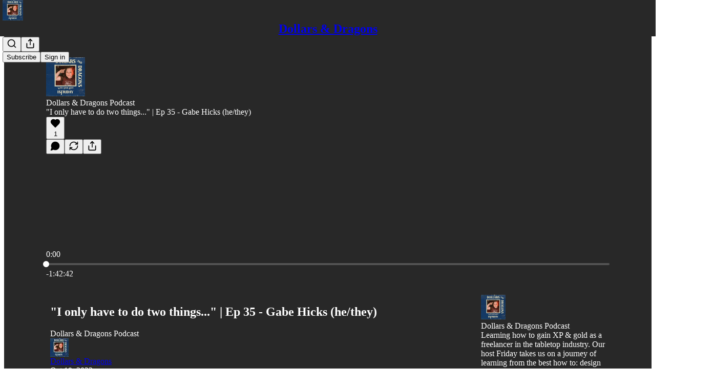

--- FILE ---
content_type: text/html; charset=utf-8
request_url: https://www.dollarsanddragons.com/p/i-only-have-to-do-two-things-ep-35
body_size: 46255
content:
<!DOCTYPE html>
<html lang="en">
    <head>
        <meta charset="utf-8" />
        <meta name="norton-safeweb-site-verification" content="24usqpep0ejc5w6hod3dulxwciwp0djs6c6ufp96av3t4whuxovj72wfkdjxu82yacb7430qjm8adbd5ezlt4592dq4zrvadcn9j9n-0btgdzpiojfzno16-fnsnu7xd" />
        
        <link rel="preconnect" href="https://substackcdn.com" />
        

        
            <title data-rh="true">&quot;I only have to do two things...&quot; | Ep 35 - Gabe Hicks (he/they)</title>
            
            <meta data-rh="true" name="theme-color" content="#282828"/><meta data-rh="true" name="twitter:player" content="https://www.dollarsanddragons.com/embed/podcast/i-only-have-to-do-two-things-ep-35?autoplay=1"/><meta data-rh="true" name="twitter:player:width" content="1"/><meta data-rh="true" name="twitter:player:height" content="1"/><meta data-rh="true" name="twitter:text:player_width" content="1"/><meta data-rh="true" name="twitter:text:player_height" content="1"/><meta data-rh="true" property="og:type" content="article"/><meta data-rh="true" property="og:title" content="&quot;I only have to do two things...&quot; | Ep 35 - Gabe Hicks (he/they)"/><meta data-rh="true" name="twitter:title" content="&quot;I only have to do two things...&quot; | Ep 35 - Gabe Hicks (he/they)"/><meta data-rh="true" name="description" content="Dollars &amp; Dragons Podcast"/><meta data-rh="true" property="og:description" content="Dollars &amp; Dragons Podcast"/><meta data-rh="true" name="twitter:description" content="Dollars &amp; Dragons Podcast"/><meta data-rh="true" property="og:image" content="https://substackcdn.com/image/fetch/$s_!sldZ!,w_1200,h_600,c_fill,f_jpg,q_auto:good,fl_progressive:steep,g_auto/https%3A%2F%2Fsubstack-post-media.s3.amazonaws.com%2Fpublic%2Fimages%2F030c90d8-3080-4d75-a985-faacc1f1851c_697x500.webp"/><meta data-rh="true" name="twitter:image" content="https://substackcdn.com/image/fetch/$s_!_2nq!,f_auto,q_auto:best,fl_progressive:steep/https%3A%2F%2Fisfriday.substack.com%2Fapi%2Fv1%2Fpost_preview%2F138111540%2Ftwitter.jpg%3Fversion%3D4"/><meta data-rh="true" name="twitter:card" content="summary_large_image"/><meta data-rh="true" property="interactionStatistic" content="[{&quot;@type&quot;:&quot;InteractionCounter&quot;,&quot;interactionType&quot;:&quot;https://schema.org/LikeAction&quot;,&quot;userInteractionCount&quot;:1},{&quot;@type&quot;:&quot;InteractionCounter&quot;,&quot;interactionType&quot;:&quot;https://schema.org/CommentAction&quot;,&quot;userInteractionCount&quot;:0}]"/>
            
            
        

        

        <style>
          @layer legacy, tailwind, pencraftReset, pencraft;
        </style>

        
        <link rel="preload" as="style" href="https://substackcdn.com/bundle/theme/main.7367faba6f8878d3eef0.css" />
        
        <link rel="preload" as="style" href="https://substackcdn.com/bundle/theme/color_links.c9908948e2f4e05476e6.css" />
        
        
        
        <link rel="preload" as="font" href="https://fonts.gstatic.com/s/spectral/v13/rnCr-xNNww_2s0amA9M5knjsS_ul.woff2" crossorigin />
        

        
            
                <link rel="stylesheet" type="text/css" href="https://substackcdn.com/bundle/static/css/7276.eb595a4f.css" />
            
                <link rel="stylesheet" type="text/css" href="https://substackcdn.com/bundle/static/css/199.e547387f.css" />
            
                <link rel="stylesheet" type="text/css" href="https://substackcdn.com/bundle/static/css/1266.f7e2249d.css" />
            
                <link rel="stylesheet" type="text/css" href="https://substackcdn.com/bundle/static/css/8484.f773ba07.css" />
            
                <link rel="stylesheet" type="text/css" href="https://substackcdn.com/bundle/static/css/2401.d8e30f41.css" />
            
                <link rel="stylesheet" type="text/css" href="https://substackcdn.com/bundle/static/css/2018.727de77d.css" />
            
                <link rel="stylesheet" type="text/css" href="https://substackcdn.com/bundle/static/css/3741.d1a3345c.css" />
            
                <link rel="stylesheet" type="text/css" href="https://substackcdn.com/bundle/static/css/6998.007f4228.css" />
            
                <link rel="stylesheet" type="text/css" href="https://substackcdn.com/bundle/static/css/8877.5fa839f2.css" />
            
                <link rel="stylesheet" type="text/css" href="https://substackcdn.com/bundle/static/css/5676.01668926.css" />
            
                <link rel="stylesheet" type="text/css" href="https://substackcdn.com/bundle/static/css/9705.33ab0107.css" />
            
                <link rel="stylesheet" type="text/css" href="https://substackcdn.com/bundle/static/css/main.29ede186.css" />
            
                <link rel="stylesheet" type="text/css" href="https://substackcdn.com/bundle/static/css/5676.01668926.css" />
            
                <link rel="stylesheet" type="text/css" href="https://substackcdn.com/bundle/static/css/8877.5fa839f2.css" />
            
                <link rel="stylesheet" type="text/css" href="https://substackcdn.com/bundle/static/css/6998.007f4228.css" />
            
                <link rel="stylesheet" type="text/css" href="https://substackcdn.com/bundle/static/css/3741.d1a3345c.css" />
            
                <link rel="stylesheet" type="text/css" href="https://substackcdn.com/bundle/static/css/2018.727de77d.css" />
            
                <link rel="stylesheet" type="text/css" href="https://substackcdn.com/bundle/static/css/2401.d8e30f41.css" />
            
                <link rel="stylesheet" type="text/css" href="https://substackcdn.com/bundle/static/css/8484.f773ba07.css" />
            
                <link rel="stylesheet" type="text/css" href="https://substackcdn.com/bundle/static/css/1266.f7e2249d.css" />
            
                <link rel="stylesheet" type="text/css" href="https://substackcdn.com/bundle/static/css/6379.813be60f.css" />
            
                <link rel="stylesheet" type="text/css" href="https://substackcdn.com/bundle/static/css/9705.33ab0107.css" />
            
        

        
        
        
        
        <meta name="viewport" content="width=device-width, initial-scale=1, maximum-scale=1, user-scalable=0, viewport-fit=cover" />
        <meta name="author" content="Dollars &amp; Dragons" />
        <meta property="og:url" content="https://www.dollarsanddragons.com/p/i-only-have-to-do-two-things-ep-35" />
        
        
        <link rel="canonical" href="https://www.dollarsanddragons.com/p/i-only-have-to-do-two-things-ep-35" />
        

        

        

        

        
            
                <link rel="shortcut icon" href="https://substackcdn.com/image/fetch/$s_!bMCd!,f_auto,q_auto:good,fl_progressive:steep/https%3A%2F%2Fsubstack-post-media.s3.amazonaws.com%2Fpublic%2Fimages%2F70de151d-b116-4e3c-9a25-55845ceb658a%2Ffavicon.ico">
            
        
            
                <link rel="icon" type="image/png" sizes="16x16" href="https://substackcdn.com/image/fetch/$s_!Ltkc!,f_auto,q_auto:good,fl_progressive:steep/https%3A%2F%2Fsubstack-post-media.s3.amazonaws.com%2Fpublic%2Fimages%2F70de151d-b116-4e3c-9a25-55845ceb658a%2Ffavicon-16x16.png">
            
        
            
                <link rel="icon" type="image/png" sizes="32x32" href="https://substackcdn.com/image/fetch/$s_!WV8K!,f_auto,q_auto:good,fl_progressive:steep/https%3A%2F%2Fsubstack-post-media.s3.amazonaws.com%2Fpublic%2Fimages%2F70de151d-b116-4e3c-9a25-55845ceb658a%2Ffavicon-32x32.png">
            
        
            
                <link rel="icon" type="image/png" sizes="48x48" href="https://substackcdn.com/image/fetch/$s_!fahE!,f_auto,q_auto:good,fl_progressive:steep/https%3A%2F%2Fsubstack-post-media.s3.amazonaws.com%2Fpublic%2Fimages%2F70de151d-b116-4e3c-9a25-55845ceb658a%2Ffavicon-48x48.png">
            
        
            
                <link rel="apple-touch-icon" sizes="57x57" href="https://substackcdn.com/image/fetch/$s_!gmEP!,f_auto,q_auto:good,fl_progressive:steep/https%3A%2F%2Fsubstack-post-media.s3.amazonaws.com%2Fpublic%2Fimages%2F70de151d-b116-4e3c-9a25-55845ceb658a%2Fapple-touch-icon-57x57.png">
            
        
            
                <link rel="apple-touch-icon" sizes="60x60" href="https://substackcdn.com/image/fetch/$s_!OZzu!,f_auto,q_auto:good,fl_progressive:steep/https%3A%2F%2Fsubstack-post-media.s3.amazonaws.com%2Fpublic%2Fimages%2F70de151d-b116-4e3c-9a25-55845ceb658a%2Fapple-touch-icon-60x60.png">
            
        
            
                <link rel="apple-touch-icon" sizes="72x72" href="https://substackcdn.com/image/fetch/$s_!RS26!,f_auto,q_auto:good,fl_progressive:steep/https%3A%2F%2Fsubstack-post-media.s3.amazonaws.com%2Fpublic%2Fimages%2F70de151d-b116-4e3c-9a25-55845ceb658a%2Fapple-touch-icon-72x72.png">
            
        
            
                <link rel="apple-touch-icon" sizes="76x76" href="https://substackcdn.com/image/fetch/$s_!36Id!,f_auto,q_auto:good,fl_progressive:steep/https%3A%2F%2Fsubstack-post-media.s3.amazonaws.com%2Fpublic%2Fimages%2F70de151d-b116-4e3c-9a25-55845ceb658a%2Fapple-touch-icon-76x76.png">
            
        
            
                <link rel="apple-touch-icon" sizes="114x114" href="https://substackcdn.com/image/fetch/$s_!7Y5x!,f_auto,q_auto:good,fl_progressive:steep/https%3A%2F%2Fsubstack-post-media.s3.amazonaws.com%2Fpublic%2Fimages%2F70de151d-b116-4e3c-9a25-55845ceb658a%2Fapple-touch-icon-114x114.png">
            
        
            
                <link rel="apple-touch-icon" sizes="120x120" href="https://substackcdn.com/image/fetch/$s_!NTzA!,f_auto,q_auto:good,fl_progressive:steep/https%3A%2F%2Fsubstack-post-media.s3.amazonaws.com%2Fpublic%2Fimages%2F70de151d-b116-4e3c-9a25-55845ceb658a%2Fapple-touch-icon-120x120.png">
            
        
            
                <link rel="apple-touch-icon" sizes="144x144" href="https://substackcdn.com/image/fetch/$s_!AQ9I!,f_auto,q_auto:good,fl_progressive:steep/https%3A%2F%2Fsubstack-post-media.s3.amazonaws.com%2Fpublic%2Fimages%2F70de151d-b116-4e3c-9a25-55845ceb658a%2Fapple-touch-icon-144x144.png">
            
        
            
                <link rel="apple-touch-icon" sizes="152x152" href="https://substackcdn.com/image/fetch/$s_!2eHW!,f_auto,q_auto:good,fl_progressive:steep/https%3A%2F%2Fsubstack-post-media.s3.amazonaws.com%2Fpublic%2Fimages%2F70de151d-b116-4e3c-9a25-55845ceb658a%2Fapple-touch-icon-152x152.png">
            
        
            
                <link rel="apple-touch-icon" sizes="167x167" href="https://substackcdn.com/image/fetch/$s_!C4tS!,f_auto,q_auto:good,fl_progressive:steep/https%3A%2F%2Fsubstack-post-media.s3.amazonaws.com%2Fpublic%2Fimages%2F70de151d-b116-4e3c-9a25-55845ceb658a%2Fapple-touch-icon-167x167.png">
            
        
            
                <link rel="apple-touch-icon" sizes="180x180" href="https://substackcdn.com/image/fetch/$s_!jLhP!,f_auto,q_auto:good,fl_progressive:steep/https%3A%2F%2Fsubstack-post-media.s3.amazonaws.com%2Fpublic%2Fimages%2F70de151d-b116-4e3c-9a25-55845ceb658a%2Fapple-touch-icon-180x180.png">
            
        
            
                <link rel="apple-touch-icon" sizes="1024x1024" href="https://substackcdn.com/image/fetch/$s_!BI3j!,f_auto,q_auto:good,fl_progressive:steep/https%3A%2F%2Fsubstack-post-media.s3.amazonaws.com%2Fpublic%2Fimages%2F70de151d-b116-4e3c-9a25-55845ceb658a%2Fapple-touch-icon-1024x1024.png">
            
        
            
        
            
        
            
        

        

        
            <link rel="alternate" type="application/rss+xml" href="/feed" title="Dollars &amp; Dragons"/>
        

        
        
          <style>
            @font-face{font-family:'Spectral';font-style:italic;font-weight:400;font-display:fallback;src:url(https://fonts.gstatic.com/s/spectral/v13/rnCt-xNNww_2s0amA9M8on7mTNmnUHowCw.woff2) format('woff2');unicode-range:U+0301,U+0400-045F,U+0490-0491,U+04B0-04B1,U+2116}@font-face{font-family:'Spectral';font-style:italic;font-weight:400;font-display:fallback;src:url(https://fonts.gstatic.com/s/spectral/v13/rnCt-xNNww_2s0amA9M8onXmTNmnUHowCw.woff2) format('woff2');unicode-range:U+0102-0103,U+0110-0111,U+0128-0129,U+0168-0169,U+01A0-01A1,U+01AF-01B0,U+0300-0301,U+0303-0304,U+0308-0309,U+0323,U+0329,U+1EA0-1EF9,U+20AB}@font-face{font-family:'Spectral';font-style:italic;font-weight:400;font-display:fallback;src:url(https://fonts.gstatic.com/s/spectral/v13/rnCt-xNNww_2s0amA9M8onTmTNmnUHowCw.woff2) format('woff2');unicode-range:U+0100-02AF,U+0304,U+0308,U+0329,U+1E00-1E9F,U+1EF2-1EFF,U+2020,U+20A0-20AB,U+20AD-20CF,U+2113,U+2C60-2C7F,U+A720-A7FF}@font-face{font-family:'Spectral';font-style:italic;font-weight:400;font-display:fallback;src:url(https://fonts.gstatic.com/s/spectral/v13/rnCt-xNNww_2s0amA9M8onrmTNmnUHo.woff2) format('woff2');unicode-range:U+0000-00FF,U+0131,U+0152-0153,U+02BB-02BC,U+02C6,U+02DA,U+02DC,U+0304,U+0308,U+0329,U+2000-206F,U+2074,U+20AC,U+2122,U+2191,U+2193,U+2212,U+2215,U+FEFF,U+FFFD}@font-face{font-family:'Spectral';font-style:normal;font-weight:400;font-display:fallback;src:url(https://fonts.gstatic.com/s/spectral/v13/rnCr-xNNww_2s0amA9M9knjsS_ulYHs.woff2) format('woff2');unicode-range:U+0301,U+0400-045F,U+0490-0491,U+04B0-04B1,U+2116}@font-face{font-family:'Spectral';font-style:normal;font-weight:400;font-display:fallback;src:url(https://fonts.gstatic.com/s/spectral/v13/rnCr-xNNww_2s0amA9M2knjsS_ulYHs.woff2) format('woff2');unicode-range:U+0102-0103,U+0110-0111,U+0128-0129,U+0168-0169,U+01A0-01A1,U+01AF-01B0,U+0300-0301,U+0303-0304,U+0308-0309,U+0323,U+0329,U+1EA0-1EF9,U+20AB}@font-face{font-family:'Spectral';font-style:normal;font-weight:400;font-display:fallback;src:url(https://fonts.gstatic.com/s/spectral/v13/rnCr-xNNww_2s0amA9M3knjsS_ulYHs.woff2) format('woff2');unicode-range:U+0100-02AF,U+0304,U+0308,U+0329,U+1E00-1E9F,U+1EF2-1EFF,U+2020,U+20A0-20AB,U+20AD-20CF,U+2113,U+2C60-2C7F,U+A720-A7FF}@font-face{font-family:'Spectral';font-style:normal;font-weight:400;font-display:fallback;src:url(https://fonts.gstatic.com/s/spectral/v13/rnCr-xNNww_2s0amA9M5knjsS_ul.woff2) format('woff2');unicode-range:U+0000-00FF,U+0131,U+0152-0153,U+02BB-02BC,U+02C6,U+02DA,U+02DC,U+0304,U+0308,U+0329,U+2000-206F,U+2074,U+20AC,U+2122,U+2191,U+2193,U+2212,U+2215,U+FEFF,U+FFFD}@font-face{font-family:'Spectral';font-style:normal;font-weight:600;font-display:fallback;src:url(https://fonts.gstatic.com/s/spectral/v13/rnCs-xNNww_2s0amA9vmtm3FafaPWnIIMrY.woff2) format('woff2');unicode-range:U+0301,U+0400-045F,U+0490-0491,U+04B0-04B1,U+2116}@font-face{font-family:'Spectral';font-style:normal;font-weight:600;font-display:fallback;src:url(https://fonts.gstatic.com/s/spectral/v13/rnCs-xNNww_2s0amA9vmtm3OafaPWnIIMrY.woff2) format('woff2');unicode-range:U+0102-0103,U+0110-0111,U+0128-0129,U+0168-0169,U+01A0-01A1,U+01AF-01B0,U+0300-0301,U+0303-0304,U+0308-0309,U+0323,U+0329,U+1EA0-1EF9,U+20AB}@font-face{font-family:'Spectral';font-style:normal;font-weight:600;font-display:fallback;src:url(https://fonts.gstatic.com/s/spectral/v13/rnCs-xNNww_2s0amA9vmtm3PafaPWnIIMrY.woff2) format('woff2');unicode-range:U+0100-02AF,U+0304,U+0308,U+0329,U+1E00-1E9F,U+1EF2-1EFF,U+2020,U+20A0-20AB,U+20AD-20CF,U+2113,U+2C60-2C7F,U+A720-A7FF}@font-face{font-family:'Spectral';font-style:normal;font-weight:600;font-display:fallback;src:url(https://fonts.gstatic.com/s/spectral/v13/rnCs-xNNww_2s0amA9vmtm3BafaPWnII.woff2) format('woff2');unicode-range:U+0000-00FF,U+0131,U+0152-0153,U+02BB-02BC,U+02C6,U+02DA,U+02DC,U+0304,U+0308,U+0329,U+2000-206F,U+2074,U+20AC,U+2122,U+2191,U+2193,U+2212,U+2215,U+FEFF,U+FFFD}
            @font-face{font-family:'Lora';font-style:italic;font-weight:400;font-display:fallback;src:url(https://fonts.gstatic.com/s/lora/v37/0QI8MX1D_JOuMw_hLdO6T2wV9KnW-MoFoqJ2nPWc3ZyhTjcV.woff2) format('woff2');unicode-range:U+0460-052F,U+1C80-1C8A,U+20B4,U+2DE0-2DFF,U+A640-A69F,U+FE2E-FE2F}@font-face{font-family:'Lora';font-style:italic;font-weight:400;font-display:fallback;src:url(https://fonts.gstatic.com/s/lora/v37/0QI8MX1D_JOuMw_hLdO6T2wV9KnW-MoFoqt2nPWc3ZyhTjcV.woff2) format('woff2');unicode-range:U+0301,U+0400-045F,U+0490-0491,U+04B0-04B1,U+2116}@font-face{font-family:'Lora';font-style:italic;font-weight:400;font-display:fallback;src:url(https://fonts.gstatic.com/s/lora/v37/0QI8MX1D_JOuMw_hLdO6T2wV9KnW-MoFoqB2nPWc3ZyhTjcV.woff2) format('woff2');unicode-range:U+0102-0103,U+0110-0111,U+0128-0129,U+0168-0169,U+01A0-01A1,U+01AF-01B0,U+0300-0301,U+0303-0304,U+0308-0309,U+0323,U+0329,U+1EA0-1EF9,U+20AB}@font-face{font-family:'Lora';font-style:italic;font-weight:400;font-display:fallback;src:url(https://fonts.gstatic.com/s/lora/v37/0QI8MX1D_JOuMw_hLdO6T2wV9KnW-MoFoqF2nPWc3ZyhTjcV.woff2) format('woff2');unicode-range:U+0100-02BA,U+02BD-02C5,U+02C7-02CC,U+02CE-02D7,U+02DD-02FF,U+0304,U+0308,U+0329,U+1D00-1DBF,U+1E00-1E9F,U+1EF2-1EFF,U+2020,U+20A0-20AB,U+20AD-20C0,U+2113,U+2C60-2C7F,U+A720-A7FF}@font-face{font-family:'Lora';font-style:italic;font-weight:400;font-display:fallback;src:url(https://fonts.gstatic.com/s/lora/v37/0QI8MX1D_JOuMw_hLdO6T2wV9KnW-MoFoq92nPWc3ZyhTg.woff2) format('woff2');unicode-range:U+0000-00FF,U+0131,U+0152-0153,U+02BB-02BC,U+02C6,U+02DA,U+02DC,U+0304,U+0308,U+0329,U+2000-206F,U+20AC,U+2122,U+2191,U+2193,U+2212,U+2215,U+FEFF,U+FFFD}@font-face{font-family:'Lora';font-style:normal;font-weight:400;font-display:fallback;src:url(https://fonts.gstatic.com/s/lora/v37/0QIvMX1D_JOuMwf7I_FMl_GW8g.woff2) format('woff2');unicode-range:U+0460-052F,U+1C80-1C8A,U+20B4,U+2DE0-2DFF,U+A640-A69F,U+FE2E-FE2F}@font-face{font-family:'Lora';font-style:normal;font-weight:400;font-display:fallback;src:url(https://fonts.gstatic.com/s/lora/v37/0QIvMX1D_JOuMw77I_FMl_GW8g.woff2) format('woff2');unicode-range:U+0301,U+0400-045F,U+0490-0491,U+04B0-04B1,U+2116}@font-face{font-family:'Lora';font-style:normal;font-weight:400;font-display:fallback;src:url(https://fonts.gstatic.com/s/lora/v37/0QIvMX1D_JOuMwX7I_FMl_GW8g.woff2) format('woff2');unicode-range:U+0102-0103,U+0110-0111,U+0128-0129,U+0168-0169,U+01A0-01A1,U+01AF-01B0,U+0300-0301,U+0303-0304,U+0308-0309,U+0323,U+0329,U+1EA0-1EF9,U+20AB}@font-face{font-family:'Lora';font-style:normal;font-weight:400;font-display:fallback;src:url(https://fonts.gstatic.com/s/lora/v37/0QIvMX1D_JOuMwT7I_FMl_GW8g.woff2) format('woff2');unicode-range:U+0100-02BA,U+02BD-02C5,U+02C7-02CC,U+02CE-02D7,U+02DD-02FF,U+0304,U+0308,U+0329,U+1D00-1DBF,U+1E00-1E9F,U+1EF2-1EFF,U+2020,U+20A0-20AB,U+20AD-20C0,U+2113,U+2C60-2C7F,U+A720-A7FF}@font-face{font-family:'Lora';font-style:normal;font-weight:400;font-display:fallback;src:url(https://fonts.gstatic.com/s/lora/v37/0QIvMX1D_JOuMwr7I_FMl_E.woff2) format('woff2');unicode-range:U+0000-00FF,U+0131,U+0152-0153,U+02BB-02BC,U+02C6,U+02DA,U+02DC,U+0304,U+0308,U+0329,U+2000-206F,U+20AC,U+2122,U+2191,U+2193,U+2212,U+2215,U+FEFF,U+FFFD}@font-face{font-family:'Lora';font-style:normal;font-weight:500;font-display:fallback;src:url(https://fonts.gstatic.com/s/lora/v37/0QIvMX1D_JOuMwf7I_FMl_GW8g.woff2) format('woff2');unicode-range:U+0460-052F,U+1C80-1C8A,U+20B4,U+2DE0-2DFF,U+A640-A69F,U+FE2E-FE2F}@font-face{font-family:'Lora';font-style:normal;font-weight:500;font-display:fallback;src:url(https://fonts.gstatic.com/s/lora/v37/0QIvMX1D_JOuMw77I_FMl_GW8g.woff2) format('woff2');unicode-range:U+0301,U+0400-045F,U+0490-0491,U+04B0-04B1,U+2116}@font-face{font-family:'Lora';font-style:normal;font-weight:500;font-display:fallback;src:url(https://fonts.gstatic.com/s/lora/v37/0QIvMX1D_JOuMwX7I_FMl_GW8g.woff2) format('woff2');unicode-range:U+0102-0103,U+0110-0111,U+0128-0129,U+0168-0169,U+01A0-01A1,U+01AF-01B0,U+0300-0301,U+0303-0304,U+0308-0309,U+0323,U+0329,U+1EA0-1EF9,U+20AB}@font-face{font-family:'Lora';font-style:normal;font-weight:500;font-display:fallback;src:url(https://fonts.gstatic.com/s/lora/v37/0QIvMX1D_JOuMwT7I_FMl_GW8g.woff2) format('woff2');unicode-range:U+0100-02BA,U+02BD-02C5,U+02C7-02CC,U+02CE-02D7,U+02DD-02FF,U+0304,U+0308,U+0329,U+1D00-1DBF,U+1E00-1E9F,U+1EF2-1EFF,U+2020,U+20A0-20AB,U+20AD-20C0,U+2113,U+2C60-2C7F,U+A720-A7FF}@font-face{font-family:'Lora';font-style:normal;font-weight:500;font-display:fallback;src:url(https://fonts.gstatic.com/s/lora/v37/0QIvMX1D_JOuMwr7I_FMl_E.woff2) format('woff2');unicode-range:U+0000-00FF,U+0131,U+0152-0153,U+02BB-02BC,U+02C6,U+02DA,U+02DC,U+0304,U+0308,U+0329,U+2000-206F,U+20AC,U+2122,U+2191,U+2193,U+2212,U+2215,U+FEFF,U+FFFD}@font-face{font-family:'Lora';font-style:normal;font-weight:600;font-display:fallback;src:url(https://fonts.gstatic.com/s/lora/v37/0QIvMX1D_JOuMwf7I_FMl_GW8g.woff2) format('woff2');unicode-range:U+0460-052F,U+1C80-1C8A,U+20B4,U+2DE0-2DFF,U+A640-A69F,U+FE2E-FE2F}@font-face{font-family:'Lora';font-style:normal;font-weight:600;font-display:fallback;src:url(https://fonts.gstatic.com/s/lora/v37/0QIvMX1D_JOuMw77I_FMl_GW8g.woff2) format('woff2');unicode-range:U+0301,U+0400-045F,U+0490-0491,U+04B0-04B1,U+2116}@font-face{font-family:'Lora';font-style:normal;font-weight:600;font-display:fallback;src:url(https://fonts.gstatic.com/s/lora/v37/0QIvMX1D_JOuMwX7I_FMl_GW8g.woff2) format('woff2');unicode-range:U+0102-0103,U+0110-0111,U+0128-0129,U+0168-0169,U+01A0-01A1,U+01AF-01B0,U+0300-0301,U+0303-0304,U+0308-0309,U+0323,U+0329,U+1EA0-1EF9,U+20AB}@font-face{font-family:'Lora';font-style:normal;font-weight:600;font-display:fallback;src:url(https://fonts.gstatic.com/s/lora/v37/0QIvMX1D_JOuMwT7I_FMl_GW8g.woff2) format('woff2');unicode-range:U+0100-02BA,U+02BD-02C5,U+02C7-02CC,U+02CE-02D7,U+02DD-02FF,U+0304,U+0308,U+0329,U+1D00-1DBF,U+1E00-1E9F,U+1EF2-1EFF,U+2020,U+20A0-20AB,U+20AD-20C0,U+2113,U+2C60-2C7F,U+A720-A7FF}@font-face{font-family:'Lora';font-style:normal;font-weight:600;font-display:fallback;src:url(https://fonts.gstatic.com/s/lora/v37/0QIvMX1D_JOuMwr7I_FMl_E.woff2) format('woff2');unicode-range:U+0000-00FF,U+0131,U+0152-0153,U+02BB-02BC,U+02C6,U+02DA,U+02DC,U+0304,U+0308,U+0329,U+2000-206F,U+20AC,U+2122,U+2191,U+2193,U+2212,U+2215,U+FEFF,U+FFFD}@font-face{font-family:'Lora';font-style:normal;font-weight:700;font-display:fallback;src:url(https://fonts.gstatic.com/s/lora/v37/0QIvMX1D_JOuMwf7I_FMl_GW8g.woff2) format('woff2');unicode-range:U+0460-052F,U+1C80-1C8A,U+20B4,U+2DE0-2DFF,U+A640-A69F,U+FE2E-FE2F}@font-face{font-family:'Lora';font-style:normal;font-weight:700;font-display:fallback;src:url(https://fonts.gstatic.com/s/lora/v37/0QIvMX1D_JOuMw77I_FMl_GW8g.woff2) format('woff2');unicode-range:U+0301,U+0400-045F,U+0490-0491,U+04B0-04B1,U+2116}@font-face{font-family:'Lora';font-style:normal;font-weight:700;font-display:fallback;src:url(https://fonts.gstatic.com/s/lora/v37/0QIvMX1D_JOuMwX7I_FMl_GW8g.woff2) format('woff2');unicode-range:U+0102-0103,U+0110-0111,U+0128-0129,U+0168-0169,U+01A0-01A1,U+01AF-01B0,U+0300-0301,U+0303-0304,U+0308-0309,U+0323,U+0329,U+1EA0-1EF9,U+20AB}@font-face{font-family:'Lora';font-style:normal;font-weight:700;font-display:fallback;src:url(https://fonts.gstatic.com/s/lora/v37/0QIvMX1D_JOuMwT7I_FMl_GW8g.woff2) format('woff2');unicode-range:U+0100-02BA,U+02BD-02C5,U+02C7-02CC,U+02CE-02D7,U+02DD-02FF,U+0304,U+0308,U+0329,U+1D00-1DBF,U+1E00-1E9F,U+1EF2-1EFF,U+2020,U+20A0-20AB,U+20AD-20C0,U+2113,U+2C60-2C7F,U+A720-A7FF}@font-face{font-family:'Lora';font-style:normal;font-weight:700;font-display:fallback;src:url(https://fonts.gstatic.com/s/lora/v37/0QIvMX1D_JOuMwr7I_FMl_E.woff2) format('woff2');unicode-range:U+0000-00FF,U+0131,U+0152-0153,U+02BB-02BC,U+02C6,U+02DA,U+02DC,U+0304,U+0308,U+0329,U+2000-206F,U+20AC,U+2122,U+2191,U+2193,U+2212,U+2215,U+FEFF,U+FFFD}
          </style>
        
        

        <style>:root{--color_theme_bg_pop:#9373f3;--background_pop:#9373f3;--color_theme_bg_web:#282828;--cover_bg_color:#282828;--cover_bg_color_secondary:#353535;--background_pop_darken:#815cf1;--print_on_pop:#ffffff;--color_theme_bg_pop_darken:#815cf1;--color_theme_print_on_pop:#ffffff;--color_theme_bg_pop_20:rgba(147, 115, 243, 0.2);--color_theme_bg_pop_30:rgba(147, 115, 243, 0.3);--border_subtle:rgba(83, 83, 83, 0.5);--background_subtle:rgba(239, 234, 253, 0.4);--print_pop:#9373f3;--color_theme_accent:#9373f3;--cover_print_primary:#ffffff;--cover_print_secondary:#d9d9d9;--cover_print_tertiary:#d9d9d9;--cover_border_color:#ffffff;--font_family_headings_preset:Lora,sans-serif;--font_weight_headings_preset:600;--font_preset_heading:fancy_serif;--home_hero:newspaper;--home_posts:list;--web_bg_color:#282828;--background_contrast_1:#353535;--background_contrast_2:#454545;--background_contrast_3:#656565;--background_contrast_4:#848484;--background_contrast_5:#bbbbbb;--color_theme_bg_contrast_1:#353535;--color_theme_bg_contrast_2:#454545;--color_theme_bg_contrast_3:#656565;--color_theme_bg_contrast_4:#848484;--color_theme_bg_contrast_5:#bbbbbb;--color_theme_bg_elevated:#353535;--color_theme_bg_elevated_secondary:#454545;--color_theme_bg_elevated_tertiary:#656565;--color_theme_detail:#3d3d3d;--background_contrast_pop:rgba(147, 115, 243, 0.4);--color_theme_bg_contrast_pop:rgba(147, 115, 243, 0.4);--input_background:#333333;--cover_input_background:#333333;--tooltip_background:#515151;--web_bg_color_h:0;--web_bg_color_s:0%;--web_bg_color_l:15.686274509803921%;--print_on_web_bg_color:#ffffff;--print_secondary_on_web_bg_color:#a9a9a9;--selected_comment_background_color:#322e28;--background_pop_rgb:147, 115, 243;--background_pop_rgb_pc:147 115 243;--color_theme_bg_pop_rgb:147, 115, 243;--color_theme_bg_pop_rgb_pc:147 115 243;--color_theme_accent_rgb:147, 115, 243;--color_theme_accent_rgb_pc:147 115 243;}</style>

        
            <link rel="stylesheet" href="https://substackcdn.com/bundle/theme/main.7367faba6f8878d3eef0.css" />
        
            <link rel="stylesheet" href="https://substackcdn.com/bundle/theme/color_links.c9908948e2f4e05476e6.css" />
        

        <style></style>

        

        

        

        
    </head>

    <body class="">
        

        

        

        

        

        

        <div id="entry">
            <div id="main" class="main typography use-theme-bg"><div class="pencraft pc-display-contents pc-reset pubTheme-yiXxQA"><div data-testid="navbar" class="main-menu"><div class="mainMenuContent-DME8DR"><div style="position:relative;height:71px;" class="pencraft pc-display-flex pc-gap-12 pc-paddingLeft-20 pc-paddingRight-20 pc-justifyContent-space-between pc-alignItems-center pc-reset border-bottom-detail-k1F6C4 topBar-pIF0J1"><div style="flex-basis:0px;flex-grow:1;" class="logoContainer-p12gJb"><a href="/" native class="pencraft pc-display-contents pc-reset"><div draggable="false" class="pencraft pc-display-flex pc-position-relative pc-reset"><div style="width:40px;height:40px;" class="pencraft pc-display-flex pc-reset bg-white-ZBV5av pc-borderRadius-sm overflow-hidden-WdpwT6 sizing-border-box-DggLA4"><picture><source type="image/webp" srcset="https://substackcdn.com/image/fetch/$s_!NheV!,w_80,h_80,c_fill,f_webp,q_auto:good,fl_progressive:steep,g_auto/https%3A%2F%2Fsubstack-post-media.s3.amazonaws.com%2Fpublic%2Fimages%2F7817eaa6-f5cb-4599-905b-ced74466d19e_1280x1280.png"/><img src="https://substackcdn.com/image/fetch/$s_!NheV!,w_80,h_80,c_fill,f_auto,q_auto:good,fl_progressive:steep,g_auto/https%3A%2F%2Fsubstack-post-media.s3.amazonaws.com%2Fpublic%2Fimages%2F7817eaa6-f5cb-4599-905b-ced74466d19e_1280x1280.png" sizes="100vw" alt="Dollars &amp; Dragons" width="80" height="80" style="width:40px;height:40px;" draggable="false" class="img-OACg1c object-fit-cover-u4ReeV pencraft pc-reset"/></picture></div></div></a></div><div style="flex-grow:0;" class="titleContainer-DJYq5v"><h1 class="pencraft pc-reset font-pub-headings-FE5byy reset-IxiVJZ title-oOnUGd"><a href="/" class="pencraft pc-display-contents pc-reset">Dollars &amp; Dragons</a></h1></div><div style="flex-basis:0px;flex-grow:1;" class="pencraft pc-display-flex pc-justifyContent-flex-end pc-alignItems-center pc-reset"><div class="buttonsContainer-SJBuep"><div class="pencraft pc-display-flex pc-gap-8 pc-justifyContent-flex-end pc-alignItems-center pc-reset navbar-buttons"><div class="pencraft pc-display-flex pc-gap-4 pc-reset"><span data-state="closed"><button tabindex="0" type="button" aria-label="Search" class="pencraft pc-reset pencraft iconButton-mq_Et5 iconButtonBase-dJGHgN buttonBase-GK1x3M buttonStyle-r7yGCK size_md-gCDS3o priority_tertiary-rlke8z"><svg xmlns="http://www.w3.org/2000/svg" width="20" height="20" viewBox="0 0 24 24" fill="none" stroke="currentColor" stroke-width="2" stroke-linecap="round" stroke-linejoin="round" class="lucide lucide-search"><circle cx="11" cy="11" r="8"></circle><path d="m21 21-4.3-4.3"></path></svg></button></span><button tabindex="0" type="button" aria-label="Share Publication" id="headlessui-menu-button-P0-5" aria-haspopup="menu" aria-expanded="false" data-headlessui-state class="pencraft pc-reset pencraft iconButton-mq_Et5 iconButtonBase-dJGHgN buttonBase-GK1x3M buttonStyle-r7yGCK size_md-gCDS3o priority_tertiary-rlke8z"><svg xmlns="http://www.w3.org/2000/svg" width="20" height="20" viewBox="0 0 24 24" fill="none" stroke="currentColor" stroke-width="2" stroke-linecap="round" stroke-linejoin="round" class="lucide lucide-share"><path d="M4 12v8a2 2 0 0 0 2 2h12a2 2 0 0 0 2-2v-8"></path><polyline points="16 6 12 2 8 6"></polyline><line x1="12" x2="12" y1="2" y2="15"></line></svg></button></div><button tabindex="0" type="button" data-testid="noncontributor-cta-button" class="pencraft pc-reset pencraft buttonBase-GK1x3M buttonText-X0uSmG buttonStyle-r7yGCK priority_primary-RfbeYt size_md-gCDS3o">Subscribe</button><button tabindex="0" type="button" native data-href="https://substack.com/sign-in?redirect=%2Fp%2Fi-only-have-to-do-two-things-ep-35&amp;for_pub=isfriday" class="pencraft pc-reset pencraft buttonBase-GK1x3M buttonText-X0uSmG buttonStyle-r7yGCK priority_tertiary-rlke8z size_md-gCDS3o">Sign in</button></div></div></div></div></div><div style="height:72px;"></div></div></div><div><script type="application/ld+json">{"@context":"https://schema.org","@type":"NewsArticle","url":"https://www.dollarsanddragons.com/p/i-only-have-to-do-two-things-ep-35","mainEntityOfPage":"https://www.dollarsanddragons.com/p/i-only-have-to-do-two-things-ep-35","headline":"\"I only have to do two things...\" | Ep 35 - Gabe Hicks (he/they)","description":"Dollars & Dragons Podcast","image":[{"@type":"ImageObject","url":"https://substackcdn.com/image/fetch/$s_!sldZ!,f_auto,q_auto:good,fl_progressive:steep/https%3A%2F%2Fsubstack-post-media.s3.amazonaws.com%2Fpublic%2Fimages%2F030c90d8-3080-4d75-a985-faacc1f1851c_697x500.webp"}],"datePublished":"2023-10-19T18:41:07+00:00","dateModified":"2023-10-19T18:41:07+00:00","isAccessibleForFree":true,"author":[{"@type":"Person","name":"Dollars & Dragons","url":"https://substack.com/@dollarsdragons","description":"Newsletter with tabletop freelancer & pro GM advice to bring your best to the table with your friends. https://bsky.app/profile/isfriday.bsky.social","identifier":"user:85963097","image":{"@type":"ImageObject","contentUrl":"https://substackcdn.com/image/fetch/$s_!1wz_!,f_auto,q_auto:good,fl_progressive:steep/https%3A%2F%2Fsubstack-post-media.s3.amazonaws.com%2Fpublic%2Fimages%2Fe532f7ea-6c09-4637-9f72-78856d019f87_1952x1400.webp","thumbnailUrl":"https://substackcdn.com/image/fetch/$s_!1wz_!,w_128,h_128,c_limit,f_auto,q_auto:good,fl_progressive:steep/https%3A%2F%2Fsubstack-post-media.s3.amazonaws.com%2Fpublic%2Fimages%2Fe532f7ea-6c09-4637-9f72-78856d019f87_1952x1400.webp"}}],"publisher":{"@type":"Organization","name":"Dollars & Dragons","url":"https://www.dollarsanddragons.com","description":"A newsletter and podcast focused on tabletop roleplaying games. Featuring top industry contributors from both the professional Game Master scene, game designers, writers, artists, and more!","interactionStatistic":{"@type":"InteractionCounter","name":"Subscribers","interactionType":"https://schema.org/SubscribeAction","userInteractionCount":1000},"identifier":"pub:828743","logo":{"@type":"ImageObject","url":"https://substackcdn.com/image/fetch/$s_!NheV!,f_auto,q_auto:good,fl_progressive:steep/https%3A%2F%2Fsubstack-post-media.s3.amazonaws.com%2Fpublic%2Fimages%2F7817eaa6-f5cb-4599-905b-ced74466d19e_1280x1280.png","contentUrl":"https://substackcdn.com/image/fetch/$s_!NheV!,f_auto,q_auto:good,fl_progressive:steep/https%3A%2F%2Fsubstack-post-media.s3.amazonaws.com%2Fpublic%2Fimages%2F7817eaa6-f5cb-4599-905b-ced74466d19e_1280x1280.png","thumbnailUrl":"https://substackcdn.com/image/fetch/$s_!NheV!,w_128,h_128,c_limit,f_auto,q_auto:good,fl_progressive:steep/https%3A%2F%2Fsubstack-post-media.s3.amazonaws.com%2Fpublic%2Fimages%2F7817eaa6-f5cb-4599-905b-ced74466d19e_1280x1280.png"},"image":{"@type":"ImageObject","url":"https://substackcdn.com/image/fetch/$s_!NheV!,f_auto,q_auto:good,fl_progressive:steep/https%3A%2F%2Fsubstack-post-media.s3.amazonaws.com%2Fpublic%2Fimages%2F7817eaa6-f5cb-4599-905b-ced74466d19e_1280x1280.png","contentUrl":"https://substackcdn.com/image/fetch/$s_!NheV!,f_auto,q_auto:good,fl_progressive:steep/https%3A%2F%2Fsubstack-post-media.s3.amazonaws.com%2Fpublic%2Fimages%2F7817eaa6-f5cb-4599-905b-ced74466d19e_1280x1280.png","thumbnailUrl":"https://substackcdn.com/image/fetch/$s_!NheV!,w_128,h_128,c_limit,f_auto,q_auto:good,fl_progressive:steep/https%3A%2F%2Fsubstack-post-media.s3.amazonaws.com%2Fpublic%2Fimages%2F7817eaa6-f5cb-4599-905b-ced74466d19e_1280x1280.png"}}}</script><div aria-label="Post" role="main" class="single-post-container"><div><div class="single-post"><div class="pencraft pc-display-contents pc-reset pubTheme-yiXxQA"><article class="typography podcast-post post shows-post"><div class="visibility-check"></div><div><div class="player-wrapper-outer-eAOhcD"><div class="player-wrapper-inner-KUdif0"><div class="pencraft pc-display-contents pc-reset dark-theme"><div style="min-height:400px;" class="pencraft pc-position-relative pc-reset"><div style="background-image:url(https://substackcdn.com/image/fetch/$s_!ls9T!,f_auto,q_auto:good,fl_progressive:steep/https%3A%2F%2Fsubstack-post-media.s3.amazonaws.com%2Fpublic%2Fimages%2F0ce0e0f9-2934-4d2e-a1ea-09e378c15763_1400x1400.png);" class="pencraft pc-display-flex pc-position-absolute pc-inset-0 pc-reset pc-borderRadius-md backgroundImage-Eijlhi"></div><div style="backdrop-filter:blur(120px);-webkit-backdrop-filter:blur(120px);-webkit-filter:brightness(0.7);filter:brightness(0.7);background:linear-gradient(180deg, rgba(77,60,44,0.75), rgba(77,60,44,0.75)), var(--color-dark-bg-secondary);" class="pencraft pc-display-flex pc-position-absolute pc-inset-0 pc-reset pc-borderRadius-md"></div><div class="pencraft pc-display-flex pc-flexDirection-column pc-position-absolute pc-inset-0 pc-reset"><div class="pencraft pc-display-flex pc-justifyContent-space-between pc-alignItems-stretch pc-reset flex-grow-rzmknG"><div class="pencraft pc-padding-24 pc-reset flex-grow-rzmknG overflow-hidden-WdpwT6"><div class="pencraft pc-display-flex pc-gap-16 pc-alignItems-center pc-alignSelf-flex-start pc-reset flex-grow-rzmknG header-PjQum5"><a href="https://www.dollarsanddragons.com" native style="width:76px;height:76px;"><img src="https://substackcdn.com/image/fetch/$s_!ls9T!,w_152,h_152,c_fill,f_auto,q_auto:good,fl_progressive:steep,g_auto/https%3A%2F%2Fsubstack-post-media.s3.amazonaws.com%2Fpublic%2Fimages%2F0ce0e0f9-2934-4d2e-a1ea-09e378c15763_1400x1400.png" width="76" height="76" alt="Dollars &amp; Dragons" name="Dollars &amp; Dragons" class="pencraft pc-reset outline-detail-vcQLyr pub-logo-m0IFm6 static-XUAQjT"/></a><div class="pencraft pc-display-flex pc-flexDirection-column pc-gap-4 pc-minWidth-0 pc-reset flex-grow-rzmknG"><div class="pencraft pc-reset overflow-hidden-WdpwT6 ellipsis-Jb8om8 color-vibrance-secondary-k5eqjt line-height-20-t4M0El font-text-qe4AeH size-13-hZTUKr weight-regular-mUq6Gb reset-IxiVJZ">Dollars &amp; Dragons Podcast</div><div style="max-width:460px;" class="pencraft pc-reset overflow-hidden-WdpwT6 ellipsis-Jb8om8 color-vibrance-primary-KHCdqV line-height-20-t4M0El font-text-qe4AeH size-15-Psle70 weight-medium-fw81nC reset-IxiVJZ">&quot;I only have to do two things...&quot; | Ep 35 - Gabe Hicks (he/they)</div></div></div></div><div class="pencraft pc-display-flex pc-paddingLeft-24 pc-paddingRight-24 pc-alignItems-center pc-reset"><div class="post-ufi style-large-on-dark themed vertically-stacked"><div class="like-button-container post-ufi-button style-large-on-dark"><button tabindex="0" type="button" aria-label="Like (1)" aria-pressed="false" class="pencraft pc-reset pencraft post-ufi-button style-large-on-dark state-disabled has-label with-border"><svg role="img" style="height:20px;width:20px;" width="20" height="20" viewBox="0 0 24 24" fill="#000000" stroke-width="2" stroke="#000" xmlns="http://www.w3.org/2000/svg" class="icon"><g><title></title><svg xmlns="http://www.w3.org/2000/svg" width="24" height="24" viewBox="0 0 24 24" stroke-width="2" stroke-linecap="round" stroke-linejoin="round" class="lucide lucide-heart"><path d="M19 14c1.49-1.46 3-3.21 3-5.5A5.5 5.5 0 0 0 16.5 3c-1.76 0-3 .5-4.5 2-1.5-1.5-2.74-2-4.5-2A5.5 5.5 0 0 0 2 8.5c0 2.3 1.5 4.05 3 5.5l7 7Z"></path></svg></g></svg><div class="label">1</div></button></div><button tabindex="0" type="button" aria-label="View comments (0)" data-href="https://www.dollarsanddragons.com/p/i-only-have-to-do-two-things-ep-35/comments" class="pencraft pc-reset pencraft post-ufi-button style-large-on-dark post-ufi-comment-button no-label with-border"><svg role="img" style="height:20px;width:20px;" width="20" height="20" viewBox="0 0 24 24" fill="#000000" stroke-width="2" stroke="#000" xmlns="http://www.w3.org/2000/svg" class="icon"><g><title></title><svg xmlns="http://www.w3.org/2000/svg" width="24" height="24" viewBox="0 0 24 24" stroke-width="2" stroke-linecap="round" stroke-linejoin="round" class="lucide lucide-message-circle"><path d="M7.9 20A9 9 0 1 0 4 16.1L2 22Z"></path></svg></g></svg></button><button tabindex="0" type="button" class="pencraft pc-reset pencraft post-ufi-button style-large-on-dark no-label with-border"><svg role="img" style="height:20px;width:20px;" width="20" height="20" viewBox="0 0 24 24" fill="none" stroke-width="2" stroke="#000" xmlns="http://www.w3.org/2000/svg" class="icon"><g><title></title><path d="M21 3V8M21 8H16M21 8L18 5.29962C16.7056 4.14183 15.1038 3.38328 13.3879 3.11547C11.6719 2.84766 9.9152 3.08203 8.32951 3.79031C6.74382 4.49858 5.39691 5.65051 4.45125 7.10715C3.5056 8.5638 3.00158 10.2629 3 11.9996M3 21V16M3 16H8M3 16L6 18.7C7.29445 19.8578 8.89623 20.6163 10.6121 20.8841C12.3281 21.152 14.0848 20.9176 15.6705 20.2093C17.2562 19.501 18.6031 18.3491 19.5487 16.8925C20.4944 15.4358 20.9984 13.7367 21 12" stroke-linecap="round" stroke-linejoin="round"></path></g></svg></button><button tabindex="0" type="button" data-href="javascript:void(0)" class="pencraft pc-reset pencraft post-ufi-button style-large-on-dark no-label with-border"><svg xmlns="http://www.w3.org/2000/svg" width="20" height="20" viewBox="0 0 24 24" fill="none" stroke="currentColor" stroke-width="2" stroke-linecap="round" stroke-linejoin="round" class="lucide lucide-share icon"><path d="M4 12v8a2 2 0 0 0 2 2h12a2 2 0 0 0 2-2v-8"></path><polyline points="16 6 12 2 8 6"></polyline><line x1="12" x2="12" y1="2" y2="15"></line></svg></button></div></div></div><div class="pencraft pc-display-flex pc-flexDirection-column pc-paddingLeft-16 pc-paddingRight-16 pc-position-absolute pc-reset controlsCentered-TEIxxh"><div class="pencraft pc-display-flex pc-gap-20 pc-justifyContent-space-between pc-alignItems-center pc-reset"><div style="width:60px;" role="button" aria-label="Change playback speed. Current speed is 1 times" class="pencraft pc-display-flex pc-justifyContent-center pc-reset"><div aria-hidden="true" class="pencraft pc-reset color-vibrance-secondary-k5eqjt line-height-24-jnGwiv font-text-qe4AeH size-17-JHHggF weight-medium-fw81nC reset-IxiVJZ playbackRate-o33VkZ">1×</div></div><div class="pencraft pc-display-flex pc-gap-32 pc-alignItems-center pc-reset"><div role="button" aria-label="Skip backward 15 seconds" class="skip-button-jgLOBO"><svg role="img" style="height:32px;width:29.09090909090909px;" width="29.09090909090909" height="32" viewBox="0 0 20 22" fill="white" stroke-width="1.8" stroke="none" xmlns="http://www.w3.org/2000/svg" class="skip-icon-YsbexL"><g><title></title><path d="M0 11.8557C0 13.2164 0.260417 14.4989 0.78125 15.7034C1.30208 16.9078 2.02148 17.969 2.93945 18.887C3.85742 19.7984 4.91536 20.5146 6.11328 21.0354C7.31771 21.5562 8.60026 21.8166 9.96094 21.8166C11.3216 21.8166 12.6009 21.5562 13.7988 21.0354C15.0033 20.5146 16.0645 19.7984 16.9824 18.887C17.9004 17.969 18.6198 16.9078 19.1406 15.7034C19.6615 14.4989 19.9219 13.2164 19.9219 11.8557C19.9219 10.6578 19.7168 9.51846 19.3066 8.43773C18.8965 7.357 18.3236 6.38044 17.5879 5.50805C16.8587 4.62914 16.0026 3.89672 15.0195 3.31078C14.043 2.71833 12.985 2.30818 11.8457 2.08031V0.693592C11.8457 0.342029 11.7448 0.12393 11.543 0.039295C11.3411 -0.0453404 11.1068 0.00674294 10.8398 0.195545L7.72461 2.37328C7.49674 2.52953 7.38281 2.71182 7.38281 2.92015C7.38281 3.12849 7.49674 3.31403 7.72461 3.47679L10.8301 5.6643C11.097 5.85961 11.3314 5.91495 11.5332 5.83031C11.7415 5.73916 11.8457 5.51781 11.8457 5.16625V3.77953C12.7702 3.98786 13.6198 4.33943 14.3945 4.83422C15.1758 5.32901 15.8529 5.93448 16.4258 6.65062C17.0052 7.36677 17.4544 8.16755 17.7734 9.05297C18.0924 9.93187 18.252 10.8661 18.252 11.8557C18.252 13.008 18.0371 14.0888 17.6074 15.0979C17.1842 16.1005 16.5918 16.9827 15.8301 17.7444C15.0749 18.4996 14.196 19.0888 13.1934 19.512C12.1908 19.9416 11.1133 20.1565 9.96094 20.1565C8.80859 20.1565 7.72786 19.9416 6.71875 19.512C5.71615 19.0888 4.83398 18.4996 4.07227 17.7444C3.31706 16.9827 2.72461 16.1005 2.29492 15.0979C1.87174 14.0888 1.66016 13.008 1.66016 11.8557C1.66016 10.9312 1.80339 10.0523 2.08984 9.21898C2.3763 8.37914 2.77669 7.61416 3.29102 6.92406C3.80534 6.23396 4.40755 5.64151 5.09766 5.14672C5.29948 4.99698 5.42643 4.81469 5.47852 4.59984C5.53711 4.385 5.50456 4.17666 5.38086 3.97484C5.25716 3.77953 5.07812 3.66234 4.84375 3.62328C4.60938 3.57771 4.38477 3.6363 4.16992 3.79906C3.33008 4.40453 2.59766 5.12719 1.97266 5.96703C1.34766 6.80036 0.86263 7.71833 0.517578 8.72094C0.172526 9.71703 0 10.762 0 11.8557ZM7.10938 15.8596C7.29818 15.8596 7.44792 15.801 7.55859 15.6838C7.66927 15.5601 7.72461 15.3941 7.72461 15.1858V9.02367C7.72461 8.76976 7.66602 8.58096 7.54883 8.45726C7.43164 8.32706 7.26237 8.26195 7.04102 8.26195C6.9043 8.26195 6.77734 8.28799 6.66016 8.34008C6.54297 8.38565 6.39648 8.46703 6.2207 8.58422L4.88281 9.49242C4.77214 9.57055 4.6875 9.65844 4.62891 9.75609C4.57682 9.84724 4.55078 9.94815 4.55078 10.0588C4.55078 10.2216 4.60612 10.3616 4.7168 10.4787C4.82747 10.5959 4.96094 10.6545 5.11719 10.6545C5.21484 10.6545 5.29622 10.6415 5.36133 10.6155C5.42643 10.5894 5.5013 10.5406 5.58594 10.469L6.52344 9.78539H6.50391V15.1858C6.50391 15.3876 6.55924 15.5504 6.66992 15.6741C6.7806 15.7978 6.92708 15.8596 7.10938 15.8596ZM12.0703 15.9768C12.8776 15.9768 13.5254 15.7392 14.0137 15.2639C14.5085 14.7821 14.7559 14.1474 14.7559 13.3596C14.7559 12.6435 14.5378 12.0543 14.1016 11.592C13.6654 11.1298 13.099 10.8987 12.4023 10.8987C12.0898 10.8987 11.7839 10.9703 11.4844 11.1135C11.1914 11.2567 10.9798 11.4521 10.8496 11.6995H10.8984L11.0742 9.49242H13.9941C14.1374 9.49242 14.2611 9.44034 14.3652 9.33617C14.4759 9.232 14.5312 9.09528 14.5312 8.92601C14.5312 8.76325 14.4759 8.63305 14.3652 8.53539C14.2611 8.43122 14.1374 8.37914 13.9941 8.37914H10.8789C10.3646 8.37914 10.0846 8.64932 10.0391 9.18969L9.82422 12.0022C9.80469 12.2431 9.85352 12.4254 9.9707 12.5491C10.0879 12.6662 10.2539 12.7248 10.4688 12.7248C10.625 12.7248 10.752 12.7053 10.8496 12.6662C10.9473 12.6272 11.0645 12.5556 11.2012 12.4514C11.39 12.2821 11.5658 12.1617 11.7285 12.0901C11.8913 12.012 12.0703 11.9729 12.2656 11.9729C12.6432 11.9729 12.9492 12.1031 13.1836 12.3635C13.418 12.6174 13.5352 12.956 13.5352 13.3791C13.5352 13.8088 13.4017 14.1636 13.1348 14.4436C12.8678 14.7235 12.5326 14.8635 12.1289 14.8635C11.8359 14.8635 11.5723 14.7886 11.3379 14.6389C11.1035 14.4827 10.9245 14.2776 10.8008 14.0237C10.7292 13.9 10.6478 13.8056 10.5566 13.7405C10.4655 13.6689 10.3581 13.633 10.2344 13.633C10.0716 13.633 9.93815 13.6851 9.83398 13.7893C9.73633 13.8935 9.6875 14.0302 9.6875 14.1995C9.6875 14.2646 9.69401 14.3297 9.70703 14.3948C9.72005 14.4599 9.73958 14.525 9.76562 14.5901C9.89583 14.9416 10.1628 15.2606 10.5664 15.5471C10.9766 15.8336 11.4779 15.9768 12.0703 15.9768Z"></path></g></svg></div><div style="width:72px;height:72px;" role="button" aria-label="Play" aria-pressed="false" class="pencraft pc-display-flex pc-justifyContent-center pc-alignItems-center pc-reset bg-glass-thick-QXWmTV playButton-VfYy0S"><svg role="img" style="height:20px;width:20px;" width="20" height="20" viewBox="0 0 16 16" fill="none" stroke-width="1.8" stroke="none" xmlns="http://www.w3.org/2000/svg" class="playButtonIcon-iVd8T6"><g><title></title><path d="M3.35866 16C2.58101 16 2 15.4101 2 14.4447V1.55531C2 0.598883 2.58101 0 3.35866 0C3.75196 0 4.10056 0.134078 4.54749 0.393296L15.1575 6.54302C15.9531 7.00782 16.3106 7.39218 16.3106 8C16.3106 8.61676 15.9531 9.00112 15.1575 9.45698L4.54749 15.6067C4.10056 15.8659 3.75196 16 3.35866 16Z"></path></g></svg></div><div role="button" aria-label="Skip forward 30 seconds" class="skip-button-jgLOBO"><svg role="img" style="height:32px;width:29.09090909090909px;" width="29.09090909090909" height="32" viewBox="0 0 20 22" fill="white" stroke-width="1.8" stroke="none" xmlns="http://www.w3.org/2000/svg" class="skip-icon-YsbexL"><g><title></title><path d="M13.1738 15.9615C13.7142 15.9615 14.1829 15.802 14.5801 15.483C14.9837 15.1574 15.2962 14.705 15.5176 14.1255C15.7454 13.5461 15.8594 12.8658 15.8594 12.0845C15.8594 11.2968 15.7454 10.6099 15.5176 10.024C15.2962 9.43803 14.9837 8.9823 14.5801 8.65678C14.1829 8.33126 13.7142 8.1685 13.1738 8.1685C12.6335 8.1685 12.1615 8.33126 11.7578 8.65678C11.3542 8.97579 11.0417 9.42827 10.8203 10.0142C10.599 10.6001 10.4883 11.2902 10.4883 12.0845C10.4883 12.8658 10.599 13.5461 10.8203 14.1255C11.0417 14.705 11.3542 15.1574 11.7578 15.483C12.1615 15.802 12.6335 15.9615 13.1738 15.9615ZM6.875 15.9615C7.64323 15.9615 8.27148 15.7531 8.75977 15.3365C9.25456 14.9133 9.50195 14.3729 9.50195 13.7154C9.50195 13.2401 9.35221 12.83 9.05273 12.4849C8.75326 12.1333 8.3724 11.9315 7.91016 11.8794V11.9283C8.28125 11.8632 8.59701 11.6613 8.85742 11.3228C9.12435 10.9843 9.25781 10.5969 9.25781 10.1607C9.25781 9.57475 9.03971 9.09624 8.60352 8.72514C8.17383 8.35405 7.61719 8.1685 6.93359 8.1685C6.34115 8.1685 5.82357 8.3215 5.38086 8.62749C4.93815 8.92697 4.66471 9.31108 4.56055 9.77983C4.54753 9.83842 4.53776 9.89376 4.53125 9.94585C4.52474 9.99793 4.52148 10.05 4.52148 10.1021C4.52148 10.2779 4.57031 10.4211 4.66797 10.5318C4.77214 10.6425 4.90885 10.6978 5.07812 10.6978C5.35156 10.6978 5.54036 10.5448 5.64453 10.2388C5.74219 9.93282 5.89518 9.7017 6.10352 9.54545C6.31185 9.38269 6.57878 9.30131 6.9043 9.30131C7.24935 9.30131 7.52604 9.39572 7.73438 9.58452C7.94922 9.76681 8.05664 10.0077 8.05664 10.3072C8.05664 10.6197 7.94922 10.8801 7.73438 11.0884C7.51953 11.2902 7.23958 11.3912 6.89453 11.3912H6.47461C6.31185 11.3912 6.18164 11.4432 6.08398 11.5474C5.98633 11.6451 5.9375 11.7818 5.9375 11.9576C5.9375 12.1203 5.98633 12.257 6.08398 12.3677C6.18815 12.4719 6.31836 12.524 6.47461 12.524H6.93359C7.35026 12.524 7.67904 12.6281 7.91992 12.8365C8.16081 13.0448 8.28125 13.3215 8.28125 13.6665C8.28125 13.9986 8.14779 14.2785 7.88086 14.5064C7.62044 14.7277 7.28841 14.8384 6.88477 14.8384C6.53971 14.8384 6.25 14.757 6.01562 14.5943C5.78125 14.4315 5.60872 14.1971 5.49805 13.8912C5.43945 13.7284 5.36458 13.6112 5.27344 13.5396C5.18229 13.468 5.07161 13.4322 4.94141 13.4322C4.77865 13.4322 4.64193 13.4875 4.53125 13.5982C4.42708 13.7089 4.375 13.8521 4.375 14.0279C4.375 14.08 4.37826 14.1353 4.38477 14.1939C4.39128 14.246 4.40104 14.2981 4.41406 14.3501C4.51823 14.8059 4.80469 15.19 5.27344 15.5025C5.74219 15.8085 6.27604 15.9615 6.875 15.9615ZM13.1738 14.7798C12.7441 14.7798 12.3991 14.5389 12.1387 14.0572C11.8848 13.5754 11.7578 12.9179 11.7578 12.0845C11.7578 11.2317 11.8848 10.5643 12.1387 10.0826C12.3926 9.59428 12.7376 9.35014 13.1738 9.35014C13.61 9.35014 13.9518 9.59103 14.1992 10.0728C14.4531 10.5546 14.5801 11.2251 14.5801 12.0845C14.5801 12.9179 14.4531 13.5754 14.1992 14.0572C13.9453 14.5389 13.6035 14.7798 13.1738 14.7798ZM9.96094 21.8111C11.3216 21.8111 12.6009 21.5507 13.7988 21.0298C15.0033 20.509 16.0645 19.7928 16.9824 18.8814C17.9004 17.9634 18.6198 16.9022 19.1406 15.6978C19.6615 14.4934 19.9219 13.2108 19.9219 11.8501C19.9219 10.7564 19.7493 9.71147 19.4043 8.71538C19.0592 7.71277 18.5742 6.7948 17.9492 5.96147C17.3242 5.12163 16.5918 4.39897 15.752 3.7935C15.5371 3.63074 15.3125 3.57215 15.0781 3.61772C14.8438 3.65678 14.6647 3.77397 14.541 3.96928C14.4173 4.17111 14.3815 4.37944 14.4336 4.59428C14.4922 4.80913 14.6224 4.99142 14.8242 5.14116C15.5143 5.63595 16.1165 6.2284 16.6309 6.9185C17.1452 7.60861 17.5456 8.37358 17.832 9.21342C18.1185 10.0468 18.2617 10.9257 18.2617 11.8501C18.2617 13.0025 18.0469 14.0832 17.6172 15.0923C17.194 16.0949 16.6016 16.9771 15.8398 17.7388C15.0846 18.494 14.2025 19.0832 13.1934 19.5064C12.1908 19.9361 11.1133 20.1509 9.96094 20.1509C8.80859 20.1509 7.73112 19.9361 6.72852 19.5064C5.72591 19.0832 4.84375 18.494 4.08203 17.7388C3.32682 16.9771 2.73438 16.0949 2.30469 15.0923C1.88151 14.0832 1.66992 13.0025 1.66992 11.8501C1.66992 10.7043 1.88151 9.63009 2.30469 8.62749C2.73438 7.61837 3.32682 6.73621 4.08203 5.981C4.83724 5.21928 5.71615 4.62358 6.71875 4.19389C7.72135 3.7642 8.79883 3.54936 9.95117 3.54936V1.8892C8.59049 1.8892 7.30794 2.14962 6.10352 2.67045C4.9056 3.19129 3.84766 3.91069 2.92969 4.82866C2.01823 5.74663 1.30208 6.80782 0.78125 8.01225C0.260417 9.21017 0 10.4895 0 11.8501C0 13.2108 0.260417 14.4934 0.78125 15.6978C1.30208 16.9022 2.02148 17.9634 2.93945 18.8814C3.85742 19.7928 4.91536 20.509 6.11328 21.0298C7.31771 21.5507 8.60026 21.8111 9.96094 21.8111ZM8.07617 0.697798V5.17045C8.07617 5.51551 8.17708 5.73361 8.37891 5.82475C8.58724 5.90939 8.82487 5.8573 9.0918 5.6685L12.207 3.481C12.4284 3.33126 12.5391 3.15223 12.5391 2.94389C12.5456 2.72905 12.4349 2.5435 12.207 2.38725L9.10156 0.199751C8.82812 0.00443892 8.58724 -0.0476444 8.37891 0.0435014C8.17708 0.128137 8.07617 0.346236 8.07617 0.697798Z"></path></g></svg></div></div><div style="width:60px;" class="pencraft pc-display-flex pc-justifyContent-center pc-alignItems-center pc-reset"><button tabindex="0" type="button" id="headlessui-menu-button-P0-35" aria-haspopup="menu" aria-expanded="false" data-headlessui-state class="pencraft pc-display-flex pc-width-32 pc-height-32 pc-justifyContent-center pc-alignItems-center pc-reset pc-borderRadius-sm pencraft buttonBase-GK1x3M"><svg xmlns="http://www.w3.org/2000/svg" width="24" height="24" viewBox="0 0 24 24" fill="none" stroke="currentColor" stroke-width="2" stroke-linecap="round" stroke-linejoin="round" aria-label="More options" class="lucide lucide-ellipsis icon-vlW9ea"><circle cx="12" cy="12" r="1"></circle><circle cx="19" cy="12" r="1"></circle><circle cx="5" cy="12" r="1"></circle></svg></button></div></div></div><div class="pencraft pc-display-flex pc-gap-16 pc-padding-24 pc-alignItems-center pc-reset track-pNMNGn"><div class="pencraft pc-display-flex pc-gap-12 pc-alignItems-center pc-reset flex-grow-rzmknG"><div class="pencraft pc-reset color-vibrance-primary-KHCdqV line-height-20-t4M0El font-text-qe4AeH size-11-NuY2Zx weight-regular-mUq6Gb reset-IxiVJZ timestamp-FzOPmB">0:00</div><div role="slider" aria-label="Seek progress" aria-valuemin="0" aria-valuemax="100" aria-valuenow="0" aria-valuetext="0:00 with -1:42:42 remaining" tabindex="0" class="track-container-Ycx4d5"><div aria-hidden="true" class="sr-progress-gt0aLk">Current time: 0:00 / Total time: -1:42:42</div><div class="track-AtNL73"></div><div style="width:0%;" class="track-played-VpPIlb"></div><div style="left:0%;" aria-hidden="true" class="track-handle-Ko3Wwm"></div></div><div class="pencraft pc-reset color-vibrance-secondary-k5eqjt line-height-20-t4M0El font-text-qe4AeH size-11-NuY2Zx weight-regular-mUq6Gb reset-IxiVJZ timestamp-FzOPmB">-1:42:42</div></div></div></div></div></div><audio src="https://api.substack.com/api/v1/audio/upload/80c1dce7-a30b-4175-82dd-74fb8557f301/src" preload="auto">Audio playback is not supported on your browser. Please upgrade.</audio></div></div><div class="main-content-and-sidebar-fw1PHW"><div class="main-content-qKkUCg"><div class="pencraft pc-display-flex pc-flexDirection-column pc-gap-16 pc-reset"><div class="pencraft pc-display-contents pc-reset pubTheme-yiXxQA"><div class="pencraft pc-display-flex pc-flexDirection-column pc-gap-16 pc-reset"><div class="pencraft pc-display-flex pc-flexDirection-column pc-gap-8 pc-reset"><h2 dir="auto" class="pencraft pc-reset color-pub-primary-text-NyXPlw line-height-36-XIK16z font-pub-headings-FE5byy size-30-tZAWf_ weight-bold-DmI9lw reset-IxiVJZ title-X77sOw">&quot;I only have to do two things...&quot; | Ep 35 - Gabe Hicks (he/they)</h2><div dir="auto" class="pencraft pc-reset color-pub-secondary-text-hGQ02T line-height-24-jnGwiv font-pub-headings-FE5byy size-17-JHHggF weight-regular-mUq6Gb reset-IxiVJZ subtitle-HEEcLo">Dollars &amp; Dragons Podcast</div></div><div class="pencraft pc-display-flex pc-gap-12 pc-alignItems-center pc-reset byline-wrapper byline-wrapper--swap-on-mobile-Cs2Jac"><div class="pencraft pc-display-flex pc-reset byline-faces--swap-on-mobile-ucRXf3"><div class="pencraft pc-display-flex pc-flexDirection-row pc-gap-8 pc-alignItems-center pc-justifyContent-flex-start pc-reset"><div style="--scale:36px;--offset:9px;--border-width:4.5px;" class="pencraft pc-display-flex pc-flexDirection-row pc-alignItems-center pc-justifyContent-flex-start pc-reset ltr-qDBmby"><a href="https://substack.com/@dollarsdragons" aria-label="View Dollars &amp; Dragons's profile" class="pencraft pc-display-contents pc-reset"><div style="--scale:36px;" tabindex="0" class="pencraft pc-display-flex pc-width-36 pc-height-36 pc-justifyContent-center pc-alignItems-center pc-position-relative pc-reset bg-secondary-UUD3_J flex-auto-j3S2WA animate-XFJxE4 outline-detail-vcQLyr pc-borderRadius-full overflow-hidden-WdpwT6 sizing-border-box-DggLA4 pressable-sm-YIJFKJ showFocus-sk_vEm container-TAtrWj interactive-UkK0V6 avatar-u8q6xB last-JfNEJ_"><div style="--scale:36px;" title="Dollars &amp; Dragons" class="pencraft pc-display-flex pc-width-36 pc-height-36 pc-justifyContent-center pc-alignItems-center pc-position-relative pc-reset bg-secondary-UUD3_J flex-auto-j3S2WA outline-detail-vcQLyr pc-borderRadius-full overflow-hidden-WdpwT6 sizing-border-box-DggLA4 container-TAtrWj"><picture><source type="image/webp" srcset="https://substackcdn.com/image/fetch/$s_!1wz_!,w_36,h_36,c_fill,f_webp,q_auto:good,fl_progressive:steep/https%3A%2F%2Fsubstack-post-media.s3.amazonaws.com%2Fpublic%2Fimages%2Fe532f7ea-6c09-4637-9f72-78856d019f87_1952x1400.webp 36w, https://substackcdn.com/image/fetch/$s_!1wz_!,w_72,h_72,c_fill,f_webp,q_auto:good,fl_progressive:steep/https%3A%2F%2Fsubstack-post-media.s3.amazonaws.com%2Fpublic%2Fimages%2Fe532f7ea-6c09-4637-9f72-78856d019f87_1952x1400.webp 72w, https://substackcdn.com/image/fetch/$s_!1wz_!,w_108,h_108,c_fill,f_webp,q_auto:good,fl_progressive:steep/https%3A%2F%2Fsubstack-post-media.s3.amazonaws.com%2Fpublic%2Fimages%2Fe532f7ea-6c09-4637-9f72-78856d019f87_1952x1400.webp 108w" sizes="36px"/><img src="https://substackcdn.com/image/fetch/$s_!1wz_!,w_36,h_36,c_fill,f_auto,q_auto:good,fl_progressive:steep/https%3A%2F%2Fsubstack-post-media.s3.amazonaws.com%2Fpublic%2Fimages%2Fe532f7ea-6c09-4637-9f72-78856d019f87_1952x1400.webp" sizes="36px" alt="Dollars &amp; Dragons's avatar" srcset="https://substackcdn.com/image/fetch/$s_!1wz_!,w_36,h_36,c_fill,f_auto,q_auto:good,fl_progressive:steep/https%3A%2F%2Fsubstack-post-media.s3.amazonaws.com%2Fpublic%2Fimages%2Fe532f7ea-6c09-4637-9f72-78856d019f87_1952x1400.webp 36w, https://substackcdn.com/image/fetch/$s_!1wz_!,w_72,h_72,c_fill,f_auto,q_auto:good,fl_progressive:steep/https%3A%2F%2Fsubstack-post-media.s3.amazonaws.com%2Fpublic%2Fimages%2Fe532f7ea-6c09-4637-9f72-78856d019f87_1952x1400.webp 72w, https://substackcdn.com/image/fetch/$s_!1wz_!,w_108,h_108,c_fill,f_auto,q_auto:good,fl_progressive:steep/https%3A%2F%2Fsubstack-post-media.s3.amazonaws.com%2Fpublic%2Fimages%2Fe532f7ea-6c09-4637-9f72-78856d019f87_1952x1400.webp 108w" width="36" height="36" draggable="false" class="img-OACg1c object-fit-cover-u4ReeV pencraft pc-reset"/></picture></div></div></a></div></div></div><div class="pencraft pc-display-flex pc-flexDirection-column pc-reset"><div class="pencraft pc-reset color-pub-primary-text-NyXPlw line-height-20-t4M0El font-meta-MWBumP size-11-NuY2Zx weight-medium-fw81nC transform-uppercase-yKDgcq reset-IxiVJZ meta-EgzBVA"><span data-state="closed"><a href="https://substack.com/@dollarsdragons" class="pencraft pc-reset decoration-hover-underline-ClDVRM reset-IxiVJZ">Dollars &amp; Dragons</a></span></div><div class="pencraft pc-display-flex pc-gap-4 pc-reset"><div class="pencraft pc-reset color-pub-secondary-text-hGQ02T line-height-20-t4M0El font-meta-MWBumP size-11-NuY2Zx weight-medium-fw81nC transform-uppercase-yKDgcq reset-IxiVJZ meta-EgzBVA">Oct 19, 2023</div></div></div></div><div class="pencraft pc-display-flex pc-gap-16 pc-paddingTop-16 pc-paddingBottom-16 pc-justifyContent-space-between pc-alignItems-center pc-reset flex-grow-rzmknG border-top-detail-themed-k9TZAY border-bottom-detail-themed-Ua9186 post-ufi"><div class="pencraft pc-display-flex pc-gap-8 pc-reset"><div class="like-button-container post-ufi-button style-button"><button tabindex="0" type="button" aria-label="Like (1)" aria-pressed="false" class="pencraft pc-reset pencraft post-ufi-button style-button has-label with-border"><svg role="img" style="height:20px;width:20px;" width="20" height="20" viewBox="0 0 24 24" fill="#000000" stroke-width="2" stroke="#000" xmlns="http://www.w3.org/2000/svg" class="icon"><g><title></title><svg xmlns="http://www.w3.org/2000/svg" width="24" height="24" viewBox="0 0 24 24" stroke-width="2" stroke-linecap="round" stroke-linejoin="round" class="lucide lucide-heart"><path d="M19 14c1.49-1.46 3-3.21 3-5.5A5.5 5.5 0 0 0 16.5 3c-1.76 0-3 .5-4.5 2-1.5-1.5-2.74-2-4.5-2A5.5 5.5 0 0 0 2 8.5c0 2.3 1.5 4.05 3 5.5l7 7Z"></path></svg></g></svg><div class="label">1</div></button></div><button tabindex="0" type="button" aria-label="View comments (0)" data-href="https://www.dollarsanddragons.com/p/i-only-have-to-do-two-things-ep-35/comments" class="pencraft pc-reset pencraft post-ufi-button style-button post-ufi-comment-button no-label with-border"><svg role="img" style="height:20px;width:20px;" width="20" height="20" viewBox="0 0 24 24" fill="#000000" stroke-width="2" stroke="#000" xmlns="http://www.w3.org/2000/svg" class="icon"><g><title></title><svg xmlns="http://www.w3.org/2000/svg" width="24" height="24" viewBox="0 0 24 24" stroke-width="2" stroke-linecap="round" stroke-linejoin="round" class="lucide lucide-message-circle"><path d="M7.9 20A9 9 0 1 0 4 16.1L2 22Z"></path></svg></g></svg></button><button tabindex="0" type="button" class="pencraft pc-reset pencraft post-ufi-button style-button no-label with-border"><svg role="img" style="height:20px;width:20px;" width="20" height="20" viewBox="0 0 24 24" fill="none" stroke-width="2" stroke="#000" xmlns="http://www.w3.org/2000/svg" class="icon"><g><title></title><path d="M21 3V8M21 8H16M21 8L18 5.29962C16.7056 4.14183 15.1038 3.38328 13.3879 3.11547C11.6719 2.84766 9.9152 3.08203 8.32951 3.79031C6.74382 4.49858 5.39691 5.65051 4.45125 7.10715C3.5056 8.5638 3.00158 10.2629 3 11.9996M3 21V16M3 16H8M3 16L6 18.7C7.29445 19.8578 8.89623 20.6163 10.6121 20.8841C12.3281 21.152 14.0848 20.9176 15.6705 20.2093C17.2562 19.501 18.6031 18.3491 19.5487 16.8925C20.4944 15.4358 20.9984 13.7367 21 12" stroke-linecap="round" stroke-linejoin="round"></path></g></svg></button></div><div class="pencraft pc-display-flex pc-gap-8 pc-reset"><button tabindex="0" type="button" class="pencraft pc-reset pencraft post-ufi-button style-button has-label with-border"><div class="label">Share</div></button></div></div></div></div><div class="postContentWrapper-MYe7fH"><div class="available-content"><div dir="auto" class="body markup"><div class="captioned-image-container"><figure><a target="_blank" href="https://substackcdn.com/image/fetch/$s_!sldZ!,f_auto,q_auto:good,fl_progressive:steep/https%3A%2F%2Fsubstack-post-media.s3.amazonaws.com%2Fpublic%2Fimages%2F030c90d8-3080-4d75-a985-faacc1f1851c_697x500.webp" data-component-name="Image2ToDOM" rel class="image-link image2 is-viewable-img can-restack"><div class="image2-inset can-restack"><picture><source type="image/webp" srcset="https://substackcdn.com/image/fetch/$s_!sldZ!,w_424,c_limit,f_webp,q_auto:good,fl_progressive:steep/https%3A%2F%2Fsubstack-post-media.s3.amazonaws.com%2Fpublic%2Fimages%2F030c90d8-3080-4d75-a985-faacc1f1851c_697x500.webp 424w, https://substackcdn.com/image/fetch/$s_!sldZ!,w_848,c_limit,f_webp,q_auto:good,fl_progressive:steep/https%3A%2F%2Fsubstack-post-media.s3.amazonaws.com%2Fpublic%2Fimages%2F030c90d8-3080-4d75-a985-faacc1f1851c_697x500.webp 848w, https://substackcdn.com/image/fetch/$s_!sldZ!,w_1272,c_limit,f_webp,q_auto:good,fl_progressive:steep/https%3A%2F%2Fsubstack-post-media.s3.amazonaws.com%2Fpublic%2Fimages%2F030c90d8-3080-4d75-a985-faacc1f1851c_697x500.webp 1272w, https://substackcdn.com/image/fetch/$s_!sldZ!,w_1456,c_limit,f_webp,q_auto:good,fl_progressive:steep/https%3A%2F%2Fsubstack-post-media.s3.amazonaws.com%2Fpublic%2Fimages%2F030c90d8-3080-4d75-a985-faacc1f1851c_697x500.webp 1456w" sizes="100vw"/><img src="https://substackcdn.com/image/fetch/$s_!sldZ!,w_1456,c_limit,f_auto,q_auto:good,fl_progressive:steep/https%3A%2F%2Fsubstack-post-media.s3.amazonaws.com%2Fpublic%2Fimages%2F030c90d8-3080-4d75-a985-faacc1f1851c_697x500.webp" width="697" height="500" data-attrs="{&quot;src&quot;:&quot;https://substack-post-media.s3.amazonaws.com/public/images/030c90d8-3080-4d75-a985-faacc1f1851c_697x500.webp&quot;,&quot;srcNoWatermark&quot;:null,&quot;fullscreen&quot;:null,&quot;imageSize&quot;:null,&quot;height&quot;:500,&quot;width&quot;:697,&quot;resizeWidth&quot;:null,&quot;bytes&quot;:39800,&quot;alt&quot;:null,&quot;title&quot;:null,&quot;type&quot;:&quot;image/webp&quot;,&quot;href&quot;:null,&quot;belowTheFold&quot;:false,&quot;topImage&quot;:true,&quot;internalRedirect&quot;:null,&quot;isProcessing&quot;:false,&quot;align&quot;:null,&quot;offset&quot;:false}" alt srcset="https://substackcdn.com/image/fetch/$s_!sldZ!,w_424,c_limit,f_auto,q_auto:good,fl_progressive:steep/https%3A%2F%2Fsubstack-post-media.s3.amazonaws.com%2Fpublic%2Fimages%2F030c90d8-3080-4d75-a985-faacc1f1851c_697x500.webp 424w, https://substackcdn.com/image/fetch/$s_!sldZ!,w_848,c_limit,f_auto,q_auto:good,fl_progressive:steep/https%3A%2F%2Fsubstack-post-media.s3.amazonaws.com%2Fpublic%2Fimages%2F030c90d8-3080-4d75-a985-faacc1f1851c_697x500.webp 848w, https://substackcdn.com/image/fetch/$s_!sldZ!,w_1272,c_limit,f_auto,q_auto:good,fl_progressive:steep/https%3A%2F%2Fsubstack-post-media.s3.amazonaws.com%2Fpublic%2Fimages%2F030c90d8-3080-4d75-a985-faacc1f1851c_697x500.webp 1272w, https://substackcdn.com/image/fetch/$s_!sldZ!,w_1456,c_limit,f_auto,q_auto:good,fl_progressive:steep/https%3A%2F%2Fsubstack-post-media.s3.amazonaws.com%2Fpublic%2Fimages%2F030c90d8-3080-4d75-a985-faacc1f1851c_697x500.webp 1456w" sizes="100vw" fetchpriority="high" class="sizing-normal"/></picture><div class="image-link-expand"><div class="pencraft pc-display-flex pc-gap-8 pc-reset"><button tabindex="0" type="button" class="pencraft pc-reset pencraft icon-container restack-image"><svg role="img" style="height:20px;width:20px" width="20" height="20" viewBox="0 0 20 20" fill="none" stroke-width="1.5" stroke="var(--color-fg-primary)" stroke-linecap="round" stroke-linejoin="round" xmlns="http://www.w3.org/2000/svg"><g><title></title><path d="M2.53001 7.81595C3.49179 4.73911 6.43281 2.5 9.91173 2.5C13.1684 2.5 15.9537 4.46214 17.0852 7.23684L17.6179 8.67647M17.6179 8.67647L18.5002 4.26471M17.6179 8.67647L13.6473 6.91176M17.4995 12.1841C16.5378 15.2609 13.5967 17.5 10.1178 17.5C6.86118 17.5 4.07589 15.5379 2.94432 12.7632L2.41165 11.3235M2.41165 11.3235L1.5293 15.7353M2.41165 11.3235L6.38224 13.0882"></path></g></svg></button><button tabindex="0" type="button" class="pencraft pc-reset pencraft icon-container view-image"><svg xmlns="http://www.w3.org/2000/svg" width="20" height="20" viewBox="0 0 24 24" fill="none" stroke="currentColor" stroke-width="2" stroke-linecap="round" stroke-linejoin="round" class="lucide lucide-maximize2 lucide-maximize-2"><polyline points="15 3 21 3 21 9"></polyline><polyline points="9 21 3 21 3 15"></polyline><line x1="21" x2="14" y1="3" y2="10"></line><line x1="3" x2="10" y1="21" y2="14"></line></svg></button></div></div></div></a></figure></div><p>What is there to say about Gabe Hicks (he/they) besides that he does everything and more. They have worked with Paizo, Critical Role, Steamforged Games, Dimension20, Roll20, MCDM, and more. We chat about working in the industry, actual play space, the TTRPG labor market, and more!</p><p><span>You can also check out the amazing </span><a href="https://www.mythicgroveproductions.com/the-session-zero-system" rel>Session Zero System</a><span> which 300% funded on Kickstarter - available to order now.</span></p><h2 class="header-anchor-post"><strong>Links:</strong><div class="pencraft pc-display-flex pc-alignItems-center pc-position-absolute pc-reset header-anchor-parent"><div class="pencraft pc-display-contents pc-reset pubTheme-yiXxQA"><div id="§links" class="pencraft pc-reset header-anchor offset-top"></div><button tabindex="0" type="button" aria-label="Link" data-href="https://www.dollarsanddragons.com/i/138111540/links" class="pencraft pc-reset pencraft iconButton-mq_Et5 iconButtonBase-dJGHgN buttonBase-GK1x3M buttonStyle-r7yGCK size_sm-G3LciD priority_secondary-S63h9o"><svg xmlns="http://www.w3.org/2000/svg" width="18" height="18" viewBox="0 0 24 24" fill="none" stroke="currentColor" stroke-width="2" stroke-linecap="round" stroke-linejoin="round" class="lucide lucide-link"><path d="M10 13a5 5 0 0 0 7.54.54l3-3a5 5 0 0 0-7.07-7.07l-1.72 1.71"></path><path d="M14 11a5 5 0 0 0-7.54-.54l-3 3a5 5 0 0 0 7.07 7.07l1.71-1.71"></path></svg></button></div></div></h2><p><a href="https://twitter.com/GabeJamesGames" rel>https://twitter.com/GabeJamesGames</a></p><p><a href="https://www.gabejamesgames.com/" rel>https://www.gabejamesgames.com/</a></p><p><a href="https://beacons.ai/gabejamesgames" rel>https://beacons.ai/gabejamesgames</a></p><p><a href="https://www.mythicgroveproductions.com/the-session-zero-system" rel>https://www.mythicgroveproductions.com/the-session-zero-system</a></p></div></div><div class="visibility-check"></div><div class="visibility-check"></div><div id="discussion" class="pencraft pc-display-flex pc-flexDirection-column pc-gap-16 pc-paddingTop-32 pc-paddingBottom-32 pc-reset"><div class="pencraft pc-display-flex pc-flexDirection-column pc-gap-32 pc-reset"><h4 class="pencraft pc-reset line-height-24-jnGwiv font-display-nhmvtD size-20-P_cSRT weight-bold-DmI9lw reset-IxiVJZ">Discussion about this episode</h4><div class="pencraft pc-alignSelf-flex-start pc-reset"><div class="pencraft pc-display-flex pc-flexDirection-column pc-position-relative pc-minWidth-0 pc-reset bg-primary-zk6FDl outline-detail-vcQLyr pc-borderRadius-sm overflow-hidden-WdpwT6"><div dir="ltr" data-orientation="horizontal" class="pencraft pc-display-flex pc-flexDirection-column pc-reset flex-grow-rzmknG"><div style="outline:none;" tabindex="-1" aria-label="Select discussion type" role="tablist" aria-orientation="horizontal" data-orientation="horizontal" class="pencraft pc-display-flex pc-gap-4 pc-padding-4 pc-position-relative pc-reset cursor-default-flE2S1 pc-borderRadius-sm overflow-auto-7WTsTi scrollBar-hidden-HcAIpI"><button tabindex="-1" type="button" role="tab" aria-selected="true" aria-controls="radix-P0-62-content-comments" data-state="active" id="radix-P0-62-trigger-comments" data-orientation="horizontal" data-radix-collection-item class="pencraft pc-reset flex-auto-j3S2WA pencraft segment-j4TeZ4 buttonBase-GK1x3M buttonText-X0uSmG buttonStyle-r7yGCK priority_quaternary-kpMibu size_sm-G3LciD">Comments</button><button tabindex="-1" type="button" role="tab" aria-selected="false" aria-controls="radix-P0-62-content-restacks" data-state="inactive" id="radix-P0-62-trigger-restacks" data-orientation="horizontal" data-radix-collection-item class="pencraft pc-reset flex-auto-j3S2WA pencraft segment-j4TeZ4 buttonBase-GK1x3M buttonText-X0uSmG buttonStyle-r7yGCK priority_quaternary-kpMibu size_sm-G3LciD">Restacks</button><div class="pencraft pc-position-absolute pc-height-32 pc-reset bg-secondary-UUD3_J pc-borderRadius-xs sizing-border-box-DggLA4 highlight-U002IP"></div></div></div><div class="pencraft pc-display-flex pc-alignItems-center pc-reset arrowButtonContainer-O4uSiH arrowButtonOverlaidContainer-t10AyH left-Tg8vqp"><div class="overlay-zrMCxn primary-lv_sOW"></div></div><div class="pencraft pc-display-flex pc-alignItems-center pc-reset arrowButtonContainer-O4uSiH arrowButtonOverlaidContainer-t10AyH right-i3oWGi"><div class="overlay-zrMCxn primary-lv_sOW"></div></div></div></div></div><div id="comments-for-scroll"><div class="pencraft pc-display-contents pc-reset pubTheme-yiXxQA"><div class="comments-page"><div class="container"><div data-test-id="comment-input" class="pencraft pc-display-flex pc-reset flex-grow-rzmknG"><form class="form-CkZ7Kt"><div style="--scale:32px;" class="pencraft pc-display-flex pc-width-32 pc-height-32 pc-justifyContent-center pc-alignItems-center pc-position-relative pc-reset bg-secondary-UUD3_J flex-auto-j3S2WA outline-detail-vcQLyr pc-borderRadius-full overflow-hidden-WdpwT6 sizing-border-box-DggLA4 container-TAtrWj"><div style="--scale:32px;" title="User" class="pencraft pc-display-flex pc-width-32 pc-height-32 pc-justifyContent-center pc-alignItems-center pc-position-relative pc-reset bg-secondary-UUD3_J flex-auto-j3S2WA outline-detail-vcQLyr pc-borderRadius-full overflow-hidden-WdpwT6 sizing-border-box-DggLA4 container-TAtrWj"><picture><source type="image/webp" srcset="https://substackcdn.com/image/fetch/$s_!TnFC!,w_32,h_32,c_fill,f_webp,q_auto:good,fl_progressive:steep/https%3A%2F%2Fsubstack.com%2Fimg%2Favatars%2Fdefault-light.png 32w, https://substackcdn.com/image/fetch/$s_!TnFC!,w_64,h_64,c_fill,f_webp,q_auto:good,fl_progressive:steep/https%3A%2F%2Fsubstack.com%2Fimg%2Favatars%2Fdefault-light.png 64w, https://substackcdn.com/image/fetch/$s_!TnFC!,w_96,h_96,c_fill,f_webp,q_auto:good,fl_progressive:steep/https%3A%2F%2Fsubstack.com%2Fimg%2Favatars%2Fdefault-light.png 96w" sizes="32px"/><img src="https://substackcdn.com/image/fetch/$s_!TnFC!,w_32,h_32,c_fill,f_auto,q_auto:good,fl_progressive:steep/https%3A%2F%2Fsubstack.com%2Fimg%2Favatars%2Fdefault-light.png" sizes="32px" alt="User's avatar" srcset="https://substackcdn.com/image/fetch/$s_!TnFC!,w_32,h_32,c_fill,f_auto,q_auto:good,fl_progressive:steep/https%3A%2F%2Fsubstack.com%2Fimg%2Favatars%2Fdefault-light.png 32w, https://substackcdn.com/image/fetch/$s_!TnFC!,w_64,h_64,c_fill,f_auto,q_auto:good,fl_progressive:steep/https%3A%2F%2Fsubstack.com%2Fimg%2Favatars%2Fdefault-light.png 64w, https://substackcdn.com/image/fetch/$s_!TnFC!,w_96,h_96,c_fill,f_auto,q_auto:good,fl_progressive:steep/https%3A%2F%2Fsubstack.com%2Fimg%2Favatars%2Fdefault-light.png 96w" width="32" height="32" draggable="false" class="img-OACg1c object-fit-cover-u4ReeV pencraft pc-reset"/></picture></div></div><div class="pencraft pc-display-flex pc-flexDirection-column pc-gap-8 pc-reset flex-grow-rzmknG"><textarea name="body" placeholder="Write a comment..." aria-label="Write a comment..." rows="4" class="pencraft input-qHk4bN autogrowing-_ipn9Y textarea-GbEjRX inputText-pV_yWb"></textarea><div data-state="closed" class="pencraft pc-display-flex pc-flexDirection-column pc-reset overflow-hidden-WdpwT6"></div></div></form></div></div></div></div></div></div></div></div></div><div class="pencraft pc-display-flex pc-flexDirection-column pc-reset border-left-detail-themed-TuEvbU sidebar-RUDMha"><div aria-label="Sidebar content" role="complementary" class="pencraft pc-display-flex pc-flexDirection-column pc-gap-32 pc-reset"><div class="pencraft pc-display-flex pc-flexDirection-column pc-gap-24 pc-paddingLeft-16 pc-paddingRight-16 pc-paddingTop-24 pc-paddingBottom-24 pc-boxShadow-lg pc-reset border-detail-themed-ofWgVp pc-borderRadius-md container-MuztBl"><div class="pencraft pc-display-flex pc-flexDirection-column pc-gap-8 pc-alignItems-center pc-reset"><a href="https://www.dollarsanddragons.com" native style="width:48px;height:48px;"><img src="https://substackcdn.com/image/fetch/$s_!ls9T!,w_96,h_96,c_fill,f_auto,q_auto:good,fl_progressive:steep,g_auto/https%3A%2F%2Fsubstack-post-media.s3.amazonaws.com%2Fpublic%2Fimages%2F0ce0e0f9-2934-4d2e-a1ea-09e378c15763_1400x1400.png" width="48" height="48" alt="Dollars &amp; Dragons" name="Dollars &amp; Dragons" class="pencraft pc-reset outline-detail-vcQLyr pub-logo-m0IFm6 static-XUAQjT"/></a><div class="pencraft pc-reset color-pub-primary-text-NyXPlw align-center-y7ZD4w line-height-24-jnGwiv font-pub-headings-FE5byy size-17-JHHggF weight-bold-DmI9lw reset-IxiVJZ">Dollars &amp; Dragons Podcast</div><div class="pencraft pc-display-flex pc-flexDirection-column pc-gap-8 pc-reset"><div class="pencraft pc-reset color-pub-secondary-text-hGQ02T align-center-y7ZD4w line-height-20-t4M0El font-text-qe4AeH size-13-hZTUKr weight-regular-mUq6Gb reset-IxiVJZ description-ij0plp">Learning how to gain XP &amp; gold as a freelancer in the tabletop industry. Our host Friday takes us on a journey of learning from the best how to: design games, write, market, pro GMing and everything in between.</div><span hidden data-testid="podcast-description">Learning how to gain XP &amp; gold as a freelancer in the tabletop industry. Our host Friday takes us on a journey of learning from the best how to: design games, write, market, pro GMing and everything in between.</span></div></div><div class="subscribe-container-_pmqCv"><div data-component-name="SubscribeWidget" class="subscribe-widget"><div class="pencraft pc-display-flex pc-justifyContent-center pc-reset"><div class="container-IpPqBD"><form action="/api/v1/free?nojs=true" method="post" novalidate class="form form-M5sC90"><input type="hidden" name="first_url" value/><input type="hidden" name="first_referrer" value/><input type="hidden" name="current_url"/><input type="hidden" name="current_referrer"/><input type="hidden" name="first_session_url" value/><input type="hidden" name="first_session_referrer" value/><input type="hidden" name="referral_code"/><input type="hidden" name="source" value="episode-page-sidebar"/><input type="hidden" name="referring_pub_id"/><input type="hidden" name="additional_referring_pub_ids"/><div class="sideBySideWrap-vGXrwP"><div class="emailInputWrapper-QlA86j emailInputWrapperExpectTruncation-w6Fd5V"><div class="pencraft pc-display-flex pc-minWidth-0 pc-position-relative pc-reset flex-auto-j3S2WA"><input name="email" placeholder="Type your email..." type="email" class="pencraft emailInput-OkIMeB emailInputExpectTruncation-VNj17x input-y4v6N4 inputText-pV_yWb"/></div></div><button tabindex="0" type="submit" disabled class="pencraft pc-reset pencraft rightButton primary subscribe-btn button-VFSdkv buttonBase-GK1x3M"><span class="button-text ">Subscribe</span></button></div><div id="error-container"></div></form></div></div></div></div></div><div class="pencraft pc-display-flex pc-flexDirection-column pc-gap-32 pc-reset"><div data-testid="shows-listen-on" role="region" aria-label="Listen on" aria-hidden="true" class="pencraft pc-display-flex pc-flexDirection-column pc-gap-16 pc-reset"><div class="pencraft pc-reset color-pub-primary-text-NyXPlw line-height-24-jnGwiv font-pub-headings-FE5byy size-17-JHHggF weight-bold-DmI9lw reset-IxiVJZ">Listen on</div><div class="pencraft pc-display-flex pc-flexWrap-wrap pc-gap-8 pc-reset"><div class="pencraft pc-display-flex pc-gap-8 pc-paddingLeft-12 pc-paddingRight-12 pc-alignItems-center pc-reset bg-secondary-UUD3_J pc-borderRadius-sm listen-on-item-yiZDJR"><div class="pencraft pc-display-flex pc-opacity-100 pc-reset"><img src="/img/shows_app_icons/substack.svg?v=1" class="icon-20-rna120"/></div><div class="pencraft pc-opacity-100 pc-reset color-pub-secondary-text-hGQ02T line-height-20-t4M0El font-text-qe4AeH size-13-hZTUKr weight-semibold-uqA4FV nowrap-QngyoB reset-IxiVJZ">Substack App</div></div><div class="pencraft pc-display-flex pc-gap-8 pc-paddingLeft-12 pc-paddingRight-12 pc-alignItems-center pc-reset bg-secondary-UUD3_J pc-borderRadius-sm listen-on-item-yiZDJR"><div class="pencraft pc-display-flex pc-opacity-100 pc-reset"><img src="/img/shows_app_icons/apple_podcasts.svg?v=1" class="icon-20-rna120"/></div><div class="pencraft pc-opacity-100 pc-reset color-pub-secondary-text-hGQ02T line-height-20-t4M0El font-text-qe4AeH size-13-hZTUKr weight-semibold-uqA4FV nowrap-QngyoB reset-IxiVJZ">Apple Podcasts</div></div><div class="pencraft pc-display-flex pc-gap-8 pc-paddingLeft-12 pc-paddingRight-12 pc-alignItems-center pc-reset bg-secondary-UUD3_J pc-borderRadius-sm listen-on-item-yiZDJR"><div class="pencraft pc-display-flex pc-opacity-100 pc-reset"><img src="/img/shows_app_icons/spotify.svg?v=1" class="icon-20-rna120"/></div><div class="pencraft pc-opacity-100 pc-reset color-pub-secondary-text-hGQ02T line-height-20-t4M0El font-text-qe4AeH size-13-hZTUKr weight-semibold-uqA4FV nowrap-QngyoB reset-IxiVJZ">Spotify</div></div><div class="pencraft pc-display-flex pc-gap-8 pc-paddingLeft-12 pc-paddingRight-12 pc-alignItems-center pc-reset bg-secondary-UUD3_J pc-borderRadius-sm listen-on-item-yiZDJR"><div class="pencraft pc-display-flex pc-opacity-100 pc-reset"><img src="/img/shows_app_icons/rss.svg?v=1" class="icon-20-rna120"/></div><div class="pencraft pc-opacity-100 pc-reset color-pub-secondary-text-hGQ02T line-height-20-t4M0El font-text-qe4AeH size-13-hZTUKr weight-semibold-uqA4FV nowrap-QngyoB reset-IxiVJZ">RSS Feed</div></div></div></div><div aria-label="Appears in episode" role="region" class="pencraft pc-display-flex pc-flexDirection-column pc-gap-16 pc-reset"><div class="pencraft pc-reset color-pub-primary-text-NyXPlw line-height-24-jnGwiv font-pub-headings-FE5byy size-17-JHHggF weight-bold-DmI9lw reset-IxiVJZ">Appears in episode</div><div class="pencraft pc-display-flex pc-flexDirection-row pc-flexWrap-wrap pc-gap-12 pc-reset"><div class="pencraft pc-display-flex pc-gap-8 pc-alignItems-center pc-reset"><a href="https://substack.com/@dollarsdragons" aria-label="View Dollars &amp; Dragons's profile" utmSource="author-byline-face-podcast" class="pencraft pc-display-contents pc-reset"><div style="--scale:32px;" tabindex="0" class="pencraft pc-display-flex pc-width-32 pc-height-32 pc-justifyContent-center pc-alignItems-center pc-position-relative pc-reset bg-secondary-UUD3_J flex-auto-j3S2WA animate-XFJxE4 outline-detail-vcQLyr pc-borderRadius-full overflow-hidden-WdpwT6 sizing-border-box-DggLA4 pressable-sm-YIJFKJ showFocus-sk_vEm container-TAtrWj interactive-UkK0V6"><div style="--scale:32px;" title="Dollars &amp; Dragons" class="pencraft pc-display-flex pc-width-32 pc-height-32 pc-justifyContent-center pc-alignItems-center pc-position-relative pc-reset bg-secondary-UUD3_J flex-auto-j3S2WA outline-detail-vcQLyr pc-borderRadius-full overflow-hidden-WdpwT6 sizing-border-box-DggLA4 container-TAtrWj"><picture><source type="image/webp" srcset="https://substackcdn.com/image/fetch/$s_!1wz_!,w_32,h_32,c_fill,f_webp,q_auto:good,fl_progressive:steep/https%3A%2F%2Fsubstack-post-media.s3.amazonaws.com%2Fpublic%2Fimages%2Fe532f7ea-6c09-4637-9f72-78856d019f87_1952x1400.webp 32w, https://substackcdn.com/image/fetch/$s_!1wz_!,w_64,h_64,c_fill,f_webp,q_auto:good,fl_progressive:steep/https%3A%2F%2Fsubstack-post-media.s3.amazonaws.com%2Fpublic%2Fimages%2Fe532f7ea-6c09-4637-9f72-78856d019f87_1952x1400.webp 64w, https://substackcdn.com/image/fetch/$s_!1wz_!,w_96,h_96,c_fill,f_webp,q_auto:good,fl_progressive:steep/https%3A%2F%2Fsubstack-post-media.s3.amazonaws.com%2Fpublic%2Fimages%2Fe532f7ea-6c09-4637-9f72-78856d019f87_1952x1400.webp 96w" sizes="32px"/><img src="https://substackcdn.com/image/fetch/$s_!1wz_!,w_32,h_32,c_fill,f_auto,q_auto:good,fl_progressive:steep/https%3A%2F%2Fsubstack-post-media.s3.amazonaws.com%2Fpublic%2Fimages%2Fe532f7ea-6c09-4637-9f72-78856d019f87_1952x1400.webp" sizes="32px" alt="Dollars &amp; Dragons's avatar" srcset="https://substackcdn.com/image/fetch/$s_!1wz_!,w_32,h_32,c_fill,f_auto,q_auto:good,fl_progressive:steep/https%3A%2F%2Fsubstack-post-media.s3.amazonaws.com%2Fpublic%2Fimages%2Fe532f7ea-6c09-4637-9f72-78856d019f87_1952x1400.webp 32w, https://substackcdn.com/image/fetch/$s_!1wz_!,w_64,h_64,c_fill,f_auto,q_auto:good,fl_progressive:steep/https%3A%2F%2Fsubstack-post-media.s3.amazonaws.com%2Fpublic%2Fimages%2Fe532f7ea-6c09-4637-9f72-78856d019f87_1952x1400.webp 64w, https://substackcdn.com/image/fetch/$s_!1wz_!,w_96,h_96,c_fill,f_auto,q_auto:good,fl_progressive:steep/https%3A%2F%2Fsubstack-post-media.s3.amazonaws.com%2Fpublic%2Fimages%2Fe532f7ea-6c09-4637-9f72-78856d019f87_1952x1400.webp 96w" width="32" height="32" draggable="false" class="img-OACg1c object-fit-cover-u4ReeV pencraft pc-reset"/></picture></div></div></a><div class="pencraft pc-display-flex pc-flexDirection-column pc-reset"><div class="pencraft pc-reset color-pub-primary-text-NyXPlw line-height-20-t4M0El font-text-qe4AeH size-13-hZTUKr weight-regular-mUq6Gb reset-IxiVJZ">Dollars &amp; Dragons</div></div></div></div></div><div aria-label="Recent episodes" role="region" class="pencraft pc-display-flex pc-flexDirection-column pc-gap-8 pc-reset"><div class="pencraft pc-reset color-pub-primary-text-NyXPlw line-height-24-jnGwiv font-pub-headings-FE5byy size-17-JHHggF weight-bold-DmI9lw reset-IxiVJZ">Recent Episodes</div><div style="margin:0 -8px;" aria-label="Recent episodes" role="region" class="pencraft pc-display-flex pc-flexDirection-column pc-gap-12 pc-reset"><div tabindex="0" aria-label="Post preview for &quot;Cyberpunk&quot; Ep 57 - J Gray (he/him)" role="article" class="pencraft pc-display-flex pc-flexDirection-column pc-padding-8 pc-position-relative pc-reset pc-borderRadius-sm container-H2dyKk"><div class="pencraft pc-display-flex pc-gap-16 pc-reset"><div style="aspect-ratio: 1" class="image-UySkN_ container-XxSyR3"><div style="transition:opacity var(--animation-timing-fast) var(--animation-smooth);" class="pencraft pc-display-flex pc-opacity-100 pc-justifyContent-center pc-alignItems-center pc-position-absolute pc-inset-0 pc-reset"><button style="width:32px;height:32px;" tabindex="0" type="button" aria-label="o" class="pencraft pc-reset pencraft media-XfKJl4 size_md-gCDS3o priority_primary-RfbeYt iconButton-mq_Et5 iconButtonBase-dJGHgN buttonBase-GK1x3M buttonStyle-r7yGCK size_md-gCDS3o priority_primary-RfbeYt rounded-SYxRdz"><svg role="img" style="stroke:none;" width="10" height="10" viewBox="0 0 16 16" fill="none" stroke-width="1.8" stroke="none" xmlns="http://www.w3.org/2000/svg" aria-label="Play" class="videoIcon-pEKkgy"><g><title></title><path d="M3.35866 16C2.58101 16 2 15.4101 2 14.4447V1.55531C2 0.598883 2.58101 0 3.35866 0C3.75196 0 4.10056 0.134078 4.54749 0.393296L15.1575 6.54302C15.9531 7.00782 16.3106 7.39218 16.3106 8C16.3106 8.61676 15.9531 9.00112 15.1575 9.45698L4.54749 15.6067C4.10056 15.8659 3.75196 16 3.35866 16Z"></path></g></svg></button></div><picture><source type="image/webp" srcset="https://substackcdn.com/image/fetch/$s_!KAD2!,w_150,h_150,c_fill,f_webp,q_auto:good,fl_progressive:steep,g_center/https%3A%2F%2Fsubstack-post-media.s3.amazonaws.com%2Fpublic%2Fimages%2Fecf12c8e-0a5f-4346-84af-921e126cf21c_697x500.png"/><img src="https://substackcdn.com/image/fetch/$s_!KAD2!,w_150,h_150,c_fill,f_auto,q_auto:good,fl_progressive:steep,g_center/https%3A%2F%2Fsubstack-post-media.s3.amazonaws.com%2Fpublic%2Fimages%2Fecf12c8e-0a5f-4346-84af-921e126cf21c_697x500.png" sizes="(min-width:768px) 50vw, 100vw" alt width="150" height="150" style="aspect-ratio:1;" class="img-OACg1c image-nBNbRY pencraft pc-reset"/></picture></div><div class="pencraft pc-display-flex pc-flexDirection-column pc-reset flex-grow-rzmknG"><div class="pencraft pc-display-flex pc-flexDirection-column pc-paddingBottom-4 pc-reset"><a style="font-size:15px;line-height:20px;" tabindex="-1" href="https://www.dollarsanddragons.com/p/cyberpunk-ep-57-j-gray-hehim" data-testid="post-preview-title" class="pencraft pc-reset color-pub-primary-text-NyXPlw font-pub-headings-FE5byy clamp-y7pNm8 clamp-2-kM02pu reset-IxiVJZ">&quot;Cyberpunk&quot; Ep 57 - J Gray (he/him)</a></div><div class="pencraft pc-display-inline pc-reset color-pub-secondary-text-hGQ02T line-height-20-t4M0El font-meta-MWBumP size-11-NuY2Zx weight-medium-fw81nC transform-uppercase-yKDgcq clamp-y7pNm8 clamp-1-eSN73l reset-IxiVJZ meta-EgzBVA"><time datetime="2025-12-09T18:59:46.625Z" class="date-rtYe1v">Dec 9</time> <span class="dividerChar-SbAJEi">•</span> <span class="pencraft pc-reset reset-IxiVJZ"><a href="https://substack.com/@dollarsdragons" class="link-HFGLqU">Dollars &amp; Dragons</a></span></div></div></div></div><div tabindex="0" aria-label="Post preview for &quot;Shadow Scar TTRPG&quot; Ep 56 - Cody Pondsmith (he/him)" role="article" class="pencraft pc-display-flex pc-flexDirection-column pc-padding-8 pc-position-relative pc-reset pc-borderRadius-sm container-H2dyKk"><div class="pencraft pc-display-flex pc-gap-16 pc-reset"><div style="aspect-ratio: 1" class="image-UySkN_ container-XxSyR3"><div style="transition:opacity var(--animation-timing-fast) var(--animation-smooth);" class="pencraft pc-display-flex pc-opacity-100 pc-justifyContent-center pc-alignItems-center pc-position-absolute pc-inset-0 pc-reset"><button style="width:32px;height:32px;" tabindex="0" type="button" aria-label="o" class="pencraft pc-reset pencraft media-XfKJl4 size_md-gCDS3o priority_primary-RfbeYt iconButton-mq_Et5 iconButtonBase-dJGHgN buttonBase-GK1x3M buttonStyle-r7yGCK size_md-gCDS3o priority_primary-RfbeYt rounded-SYxRdz"><svg role="img" style="stroke:none;" width="10" height="10" viewBox="0 0 16 16" fill="none" stroke-width="1.8" stroke="none" xmlns="http://www.w3.org/2000/svg" aria-label="Play" class="videoIcon-pEKkgy"><g><title></title><path d="M3.35866 16C2.58101 16 2 15.4101 2 14.4447V1.55531C2 0.598883 2.58101 0 3.35866 0C3.75196 0 4.10056 0.134078 4.54749 0.393296L15.1575 6.54302C15.9531 7.00782 16.3106 7.39218 16.3106 8C16.3106 8.61676 15.9531 9.00112 15.1575 9.45698L4.54749 15.6067C4.10056 15.8659 3.75196 16 3.35866 16Z"></path></g></svg></button></div><picture><source type="image/webp" srcset="https://substackcdn.com/image/fetch/$s_!FvEt!,w_150,h_150,c_fill,f_webp,q_auto:good,fl_progressive:steep,g_center/https%3A%2F%2Fsubstack-post-media.s3.amazonaws.com%2Fpublic%2Fimages%2F8519ed3b-695f-43da-a396-4f032261de21_697x500.png"/><img src="https://substackcdn.com/image/fetch/$s_!FvEt!,w_150,h_150,c_fill,f_auto,q_auto:good,fl_progressive:steep,g_center/https%3A%2F%2Fsubstack-post-media.s3.amazonaws.com%2Fpublic%2Fimages%2F8519ed3b-695f-43da-a396-4f032261de21_697x500.png" sizes="(min-width:768px) 50vw, 100vw" alt width="150" height="150" style="aspect-ratio:1;" class="img-OACg1c image-nBNbRY pencraft pc-reset"/></picture></div><div class="pencraft pc-display-flex pc-flexDirection-column pc-reset flex-grow-rzmknG"><div class="pencraft pc-display-flex pc-flexDirection-column pc-paddingBottom-4 pc-reset"><a style="font-size:15px;line-height:20px;" tabindex="-1" href="https://www.dollarsanddragons.com/p/shadow-scar-ttrpg-ep-56-cody-pondsmith" data-testid="post-preview-title" class="pencraft pc-reset color-pub-primary-text-NyXPlw font-pub-headings-FE5byy clamp-y7pNm8 clamp-2-kM02pu reset-IxiVJZ">&quot;Shadow Scar TTRPG&quot; Ep 56 - Cody Pondsmith (he/him)</a></div><div class="pencraft pc-display-inline pc-reset color-pub-secondary-text-hGQ02T line-height-20-t4M0El font-meta-MWBumP size-11-NuY2Zx weight-medium-fw81nC transform-uppercase-yKDgcq clamp-y7pNm8 clamp-1-eSN73l reset-IxiVJZ meta-EgzBVA"><time datetime="2025-10-28T16:52:21.775Z" class="date-rtYe1v">Oct 28</time> <span class="dividerChar-SbAJEi">•</span> <span class="pencraft pc-reset reset-IxiVJZ"><a href="https://substack.com/@dollarsdragons" class="link-HFGLqU">Dollars &amp; Dragons</a></span></div></div></div></div><div tabindex="0" aria-label="Post preview for &quot;Superheroes &amp; Marketing&quot; Ep 55 - Josh Simons (he/him)" role="article" class="pencraft pc-display-flex pc-flexDirection-column pc-padding-8 pc-position-relative pc-reset pc-borderRadius-sm container-H2dyKk"><div class="pencraft pc-display-flex pc-gap-16 pc-reset"><div style="aspect-ratio: 1" class="image-UySkN_ container-XxSyR3"><div style="transition:opacity var(--animation-timing-fast) var(--animation-smooth);" class="pencraft pc-display-flex pc-opacity-100 pc-justifyContent-center pc-alignItems-center pc-position-absolute pc-inset-0 pc-reset"><button style="width:32px;height:32px;" tabindex="0" type="button" aria-label="o" class="pencraft pc-reset pencraft media-XfKJl4 size_md-gCDS3o priority_primary-RfbeYt iconButton-mq_Et5 iconButtonBase-dJGHgN buttonBase-GK1x3M buttonStyle-r7yGCK size_md-gCDS3o priority_primary-RfbeYt rounded-SYxRdz"><svg role="img" style="stroke:none;" width="10" height="10" viewBox="0 0 16 16" fill="none" stroke-width="1.8" stroke="none" xmlns="http://www.w3.org/2000/svg" aria-label="Play" class="videoIcon-pEKkgy"><g><title></title><path d="M3.35866 16C2.58101 16 2 15.4101 2 14.4447V1.55531C2 0.598883 2.58101 0 3.35866 0C3.75196 0 4.10056 0.134078 4.54749 0.393296L15.1575 6.54302C15.9531 7.00782 16.3106 7.39218 16.3106 8C16.3106 8.61676 15.9531 9.00112 15.1575 9.45698L4.54749 15.6067C4.10056 15.8659 3.75196 16 3.35866 16Z"></path></g></svg></button></div><picture><source type="image/webp" srcset="https://substackcdn.com/image/fetch/$s_!6d1L!,w_150,h_150,c_fill,f_webp,q_auto:good,fl_progressive:steep,g_center/https%3A%2F%2Fsubstack-post-media.s3.amazonaws.com%2Fpublic%2Fimages%2F80402f27-bc8d-4eb3-81d3-ecdf77c9931d_697x500.png"/><img src="https://substackcdn.com/image/fetch/$s_!6d1L!,w_150,h_150,c_fill,f_auto,q_auto:good,fl_progressive:steep,g_center/https%3A%2F%2Fsubstack-post-media.s3.amazonaws.com%2Fpublic%2Fimages%2F80402f27-bc8d-4eb3-81d3-ecdf77c9931d_697x500.png" sizes="(min-width:768px) 50vw, 100vw" alt width="150" height="150" style="aspect-ratio:1;" class="img-OACg1c image-nBNbRY pencraft pc-reset"/></picture></div><div class="pencraft pc-display-flex pc-flexDirection-column pc-reset flex-grow-rzmknG"><div class="pencraft pc-display-flex pc-flexDirection-column pc-paddingBottom-4 pc-reset"><a style="font-size:15px;line-height:20px;" tabindex="-1" href="https://www.dollarsanddragons.com/p/superheroes-and-marketing-ep-55-josh" data-testid="post-preview-title" class="pencraft pc-reset color-pub-primary-text-NyXPlw font-pub-headings-FE5byy clamp-y7pNm8 clamp-2-kM02pu reset-IxiVJZ">&quot;Superheroes &amp; Marketing&quot; Ep 55 - Josh Simons (he/him)</a></div><div class="pencraft pc-display-inline pc-reset color-pub-secondary-text-hGQ02T line-height-20-t4M0El font-meta-MWBumP size-11-NuY2Zx weight-medium-fw81nC transform-uppercase-yKDgcq clamp-y7pNm8 clamp-1-eSN73l reset-IxiVJZ meta-EgzBVA"><time datetime="2025-10-20T22:34:28.006Z" class="date-rtYe1v">Oct 20</time> <span class="dividerChar-SbAJEi">•</span> <span class="pencraft pc-reset reset-IxiVJZ"><a href="https://substack.com/@dollarsdragons" class="link-HFGLqU">Dollars &amp; Dragons</a></span></div></div></div></div><div tabindex="0" aria-label="Post preview for &quot;WotC Modules: Reloaded&quot; Ep 54 - DragnaCarta (he/him)" role="article" class="pencraft pc-display-flex pc-flexDirection-column pc-padding-8 pc-position-relative pc-reset pc-borderRadius-sm container-H2dyKk"><div class="pencraft pc-display-flex pc-gap-16 pc-reset"><div style="aspect-ratio: 1" class="image-UySkN_ container-XxSyR3"><div style="transition:opacity var(--animation-timing-fast) var(--animation-smooth);" class="pencraft pc-display-flex pc-opacity-100 pc-justifyContent-center pc-alignItems-center pc-position-absolute pc-inset-0 pc-reset"><button style="width:32px;height:32px;" tabindex="0" type="button" aria-label="o" class="pencraft pc-reset pencraft media-XfKJl4 size_md-gCDS3o priority_primary-RfbeYt iconButton-mq_Et5 iconButtonBase-dJGHgN buttonBase-GK1x3M buttonStyle-r7yGCK size_md-gCDS3o priority_primary-RfbeYt rounded-SYxRdz"><svg role="img" style="stroke:none;" width="10" height="10" viewBox="0 0 16 16" fill="none" stroke-width="1.8" stroke="none" xmlns="http://www.w3.org/2000/svg" aria-label="Play" class="videoIcon-pEKkgy"><g><title></title><path d="M3.35866 16C2.58101 16 2 15.4101 2 14.4447V1.55531C2 0.598883 2.58101 0 3.35866 0C3.75196 0 4.10056 0.134078 4.54749 0.393296L15.1575 6.54302C15.9531 7.00782 16.3106 7.39218 16.3106 8C16.3106 8.61676 15.9531 9.00112 15.1575 9.45698L4.54749 15.6067C4.10056 15.8659 3.75196 16 3.35866 16Z"></path></g></svg></button></div><picture><source type="image/webp" srcset="https://substackcdn.com/image/fetch/$s_!LGzt!,w_150,h_150,c_fill,f_webp,q_auto:good,fl_progressive:steep,g_center/https%3A%2F%2Fsubstack-post-media.s3.amazonaws.com%2Fpublic%2Fimages%2F411b8616-0dd1-44f5-ac2d-5af67cf6fee1_697x500.png"/><img src="https://substackcdn.com/image/fetch/$s_!LGzt!,w_150,h_150,c_fill,f_auto,q_auto:good,fl_progressive:steep,g_center/https%3A%2F%2Fsubstack-post-media.s3.amazonaws.com%2Fpublic%2Fimages%2F411b8616-0dd1-44f5-ac2d-5af67cf6fee1_697x500.png" sizes="(min-width:768px) 50vw, 100vw" alt width="150" height="150" style="aspect-ratio:1;" class="img-OACg1c image-nBNbRY pencraft pc-reset"/></picture></div><div class="pencraft pc-display-flex pc-flexDirection-column pc-reset flex-grow-rzmknG"><div class="pencraft pc-display-flex pc-flexDirection-column pc-paddingBottom-4 pc-reset"><a style="font-size:15px;line-height:20px;" tabindex="-1" href="https://www.dollarsanddragons.com/p/wotc-modules-reloaded-ep-54-dragnacarta" data-testid="post-preview-title" class="pencraft pc-reset color-pub-primary-text-NyXPlw font-pub-headings-FE5byy clamp-y7pNm8 clamp-2-kM02pu reset-IxiVJZ">&quot;WotC Modules: Reloaded&quot; Ep 54 - DragnaCarta (he/him)</a></div><div class="pencraft pc-display-inline pc-reset color-pub-secondary-text-hGQ02T line-height-20-t4M0El font-meta-MWBumP size-11-NuY2Zx weight-medium-fw81nC transform-uppercase-yKDgcq clamp-y7pNm8 clamp-1-eSN73l reset-IxiVJZ meta-EgzBVA"><time datetime="2025-06-17T16:47:46.596Z" class="date-rtYe1v">Jun 17</time> <span class="dividerChar-SbAJEi">•</span> <span class="pencraft pc-reset reset-IxiVJZ"><a href="https://substack.com/@dollarsdragons" class="link-HFGLqU">Dollars &amp; Dragons</a></span></div></div></div></div><div tabindex="0" aria-label="Post preview for &quot;Exoecology for Monster Hunters&quot; Ep 53 - Andie MargoMods (they/them)" role="article" class="pencraft pc-display-flex pc-flexDirection-column pc-padding-8 pc-position-relative pc-reset pc-borderRadius-sm container-H2dyKk"><div class="pencraft pc-display-flex pc-gap-16 pc-reset"><div style="aspect-ratio: 1" class="image-UySkN_ container-XxSyR3"><div style="transition:opacity var(--animation-timing-fast) var(--animation-smooth);" class="pencraft pc-display-flex pc-opacity-100 pc-justifyContent-center pc-alignItems-center pc-position-absolute pc-inset-0 pc-reset"><button style="width:32px;height:32px;" tabindex="0" type="button" aria-label="o" class="pencraft pc-reset pencraft media-XfKJl4 size_md-gCDS3o priority_primary-RfbeYt iconButton-mq_Et5 iconButtonBase-dJGHgN buttonBase-GK1x3M buttonStyle-r7yGCK size_md-gCDS3o priority_primary-RfbeYt rounded-SYxRdz"><svg role="img" style="stroke:none;" width="10" height="10" viewBox="0 0 16 16" fill="none" stroke-width="1.8" stroke="none" xmlns="http://www.w3.org/2000/svg" aria-label="Play" class="videoIcon-pEKkgy"><g><title></title><path d="M3.35866 16C2.58101 16 2 15.4101 2 14.4447V1.55531C2 0.598883 2.58101 0 3.35866 0C3.75196 0 4.10056 0.134078 4.54749 0.393296L15.1575 6.54302C15.9531 7.00782 16.3106 7.39218 16.3106 8C16.3106 8.61676 15.9531 9.00112 15.1575 9.45698L4.54749 15.6067C4.10056 15.8659 3.75196 16 3.35866 16Z"></path></g></svg></button></div><picture><source type="image/webp" srcset="https://substackcdn.com/image/fetch/$s_!WixV!,w_150,h_150,c_fill,f_webp,q_auto:good,fl_progressive:steep,g_center/https%3A%2F%2Fsubstack-post-media.s3.amazonaws.com%2Fpublic%2Fimages%2F8eba0837-e340-458d-9f55-df51cf5ed0a9_697x500.png"/><img src="https://substackcdn.com/image/fetch/$s_!WixV!,w_150,h_150,c_fill,f_auto,q_auto:good,fl_progressive:steep,g_center/https%3A%2F%2Fsubstack-post-media.s3.amazonaws.com%2Fpublic%2Fimages%2F8eba0837-e340-458d-9f55-df51cf5ed0a9_697x500.png" sizes="(min-width:768px) 50vw, 100vw" alt width="150" height="150" style="aspect-ratio:1;" class="img-OACg1c image-nBNbRY pencraft pc-reset"/></picture></div><div class="pencraft pc-display-flex pc-flexDirection-column pc-reset flex-grow-rzmknG"><div class="pencraft pc-display-flex pc-flexDirection-column pc-paddingBottom-4 pc-reset"><a style="font-size:15px;line-height:20px;" tabindex="-1" href="https://www.dollarsanddragons.com/p/exoecology-for-monster-hunters-ep" data-testid="post-preview-title" class="pencraft pc-reset color-pub-primary-text-NyXPlw font-pub-headings-FE5byy clamp-y7pNm8 clamp-2-kM02pu reset-IxiVJZ">&quot;Exoecology for Monster Hunters&quot; Ep 53 - Andie MargoMods (they/them)</a></div><div class="pencraft pc-display-inline pc-reset color-pub-secondary-text-hGQ02T line-height-20-t4M0El font-meta-MWBumP size-11-NuY2Zx weight-medium-fw81nC transform-uppercase-yKDgcq clamp-y7pNm8 clamp-1-eSN73l reset-IxiVJZ meta-EgzBVA"><time datetime="2025-05-26T14:22:28.025Z" class="date-rtYe1v">May 26</time> <span class="dividerChar-SbAJEi">•</span> <span class="pencraft pc-reset reset-IxiVJZ"><a href="https://substack.com/@dollarsdragons" class="link-HFGLqU">Dollars &amp; Dragons</a></span></div></div></div></div><div tabindex="0" aria-label="Post preview for &quot;What Makes A Great Writer&quot; Ep 52 - Hannah Rose (she/her)" role="article" class="pencraft pc-display-flex pc-flexDirection-column pc-padding-8 pc-position-relative pc-reset pc-borderRadius-sm container-H2dyKk"><div class="pencraft pc-display-flex pc-gap-16 pc-reset"><div style="aspect-ratio: 1" class="image-UySkN_ container-XxSyR3"><div style="transition:opacity var(--animation-timing-fast) var(--animation-smooth);" class="pencraft pc-display-flex pc-opacity-100 pc-justifyContent-center pc-alignItems-center pc-position-absolute pc-inset-0 pc-reset"><button style="width:32px;height:32px;" tabindex="0" type="button" aria-label="o" class="pencraft pc-reset pencraft media-XfKJl4 size_md-gCDS3o priority_primary-RfbeYt iconButton-mq_Et5 iconButtonBase-dJGHgN buttonBase-GK1x3M buttonStyle-r7yGCK size_md-gCDS3o priority_primary-RfbeYt rounded-SYxRdz"><svg role="img" style="stroke:none;" width="10" height="10" viewBox="0 0 16 16" fill="none" stroke-width="1.8" stroke="none" xmlns="http://www.w3.org/2000/svg" aria-label="Play" class="videoIcon-pEKkgy"><g><title></title><path d="M3.35866 16C2.58101 16 2 15.4101 2 14.4447V1.55531C2 0.598883 2.58101 0 3.35866 0C3.75196 0 4.10056 0.134078 4.54749 0.393296L15.1575 6.54302C15.9531 7.00782 16.3106 7.39218 16.3106 8C16.3106 8.61676 15.9531 9.00112 15.1575 9.45698L4.54749 15.6067C4.10056 15.8659 3.75196 16 3.35866 16Z"></path></g></svg></button></div><picture><source type="image/webp" srcset="https://substackcdn.com/image/fetch/$s_!HKYc!,w_150,h_150,c_fill,f_webp,q_auto:good,fl_progressive:steep,g_center/https%3A%2F%2Fsubstack-video.s3.amazonaws.com%2Fvideo_upload%2Fpost%2F163144735%2Fa961c5c6-0a79-40ca-be0f-4e09fc833ab5%2Ftranscoded-1746724977.png"/><img src="https://substackcdn.com/image/fetch/$s_!HKYc!,w_150,h_150,c_fill,f_auto,q_auto:good,fl_progressive:steep,g_center/https%3A%2F%2Fsubstack-video.s3.amazonaws.com%2Fvideo_upload%2Fpost%2F163144735%2Fa961c5c6-0a79-40ca-be0f-4e09fc833ab5%2Ftranscoded-1746724977.png" sizes="(min-width:768px) 50vw, 100vw" alt width="150" height="150" style="aspect-ratio:1;" class="img-OACg1c image-nBNbRY pencraft pc-reset"/></picture></div><div class="pencraft pc-display-flex pc-flexDirection-column pc-reset flex-grow-rzmknG"><div class="pencraft pc-display-flex pc-flexDirection-column pc-paddingBottom-4 pc-reset"><a style="font-size:15px;line-height:20px;" tabindex="-1" href="https://www.dollarsanddragons.com/p/what-makes-a-great-writer-ep-52-hannah" data-testid="post-preview-title" class="pencraft pc-reset color-pub-primary-text-NyXPlw font-pub-headings-FE5byy clamp-y7pNm8 clamp-2-kM02pu reset-IxiVJZ">&quot;What Makes A Great Writer&quot; Ep 52 - Hannah Rose (she/her)</a></div><div class="pencraft pc-display-inline pc-reset color-pub-secondary-text-hGQ02T line-height-20-t4M0El font-meta-MWBumP size-11-NuY2Zx weight-medium-fw81nC transform-uppercase-yKDgcq clamp-y7pNm8 clamp-1-eSN73l reset-IxiVJZ meta-EgzBVA"><time datetime="2025-05-08T17:27:57.941Z" class="date-rtYe1v">May 8</time></div></div></div></div><div tabindex="0" aria-label="Post preview for &quot;Making A Living As An Indie Publisher &amp; Game Designer&quot; Ep 51 - Chris Bissette (they/them)" role="article" class="pencraft pc-display-flex pc-flexDirection-column pc-padding-8 pc-position-relative pc-reset pc-borderRadius-sm container-H2dyKk"><div class="pencraft pc-display-flex pc-gap-16 pc-reset"><div style="aspect-ratio: 1" class="image-UySkN_ container-XxSyR3"><div style="transition:opacity var(--animation-timing-fast) var(--animation-smooth);" class="pencraft pc-display-flex pc-opacity-100 pc-justifyContent-center pc-alignItems-center pc-position-absolute pc-inset-0 pc-reset"><button style="width:32px;height:32px;" tabindex="0" type="button" aria-label="o" class="pencraft pc-reset pencraft media-XfKJl4 size_md-gCDS3o priority_primary-RfbeYt iconButton-mq_Et5 iconButtonBase-dJGHgN buttonBase-GK1x3M buttonStyle-r7yGCK size_md-gCDS3o priority_primary-RfbeYt rounded-SYxRdz"><svg role="img" style="stroke:none;" width="10" height="10" viewBox="0 0 16 16" fill="none" stroke-width="1.8" stroke="none" xmlns="http://www.w3.org/2000/svg" aria-label="Play" class="videoIcon-pEKkgy"><g><title></title><path d="M3.35866 16C2.58101 16 2 15.4101 2 14.4447V1.55531C2 0.598883 2.58101 0 3.35866 0C3.75196 0 4.10056 0.134078 4.54749 0.393296L15.1575 6.54302C15.9531 7.00782 16.3106 7.39218 16.3106 8C16.3106 8.61676 15.9531 9.00112 15.1575 9.45698L4.54749 15.6067C4.10056 15.8659 3.75196 16 3.35866 16Z"></path></g></svg></button></div><picture><source type="image/webp" srcset="https://substackcdn.com/image/fetch/$s_!ov0n!,w_150,h_150,c_fill,f_webp,q_auto:good,fl_progressive:steep,g_center/https%3A%2F%2Fsubstack-video.s3.amazonaws.com%2Fvideo_upload%2Fpost%2F162377629%2Fa9eb72cc-b9cc-42b3-935e-fca3fecf5901%2Ftranscoded-1745892557.png"/><img src="https://substackcdn.com/image/fetch/$s_!ov0n!,w_150,h_150,c_fill,f_auto,q_auto:good,fl_progressive:steep,g_center/https%3A%2F%2Fsubstack-video.s3.amazonaws.com%2Fvideo_upload%2Fpost%2F162377629%2Fa9eb72cc-b9cc-42b3-935e-fca3fecf5901%2Ftranscoded-1745892557.png" sizes="(min-width:768px) 50vw, 100vw" alt width="150" height="150" style="aspect-ratio:1;" class="img-OACg1c image-nBNbRY pencraft pc-reset"/></picture></div><div class="pencraft pc-display-flex pc-flexDirection-column pc-reset flex-grow-rzmknG"><div class="pencraft pc-display-flex pc-flexDirection-column pc-paddingBottom-4 pc-reset"><a style="font-size:15px;line-height:20px;" tabindex="-1" href="https://www.dollarsanddragons.com/p/making-a-living-as-an-indie-publisher" data-testid="post-preview-title" class="pencraft pc-reset color-pub-primary-text-NyXPlw font-pub-headings-FE5byy clamp-y7pNm8 clamp-2-kM02pu reset-IxiVJZ">&quot;Making A Living As An Indie Publisher &amp; Game Designer&quot; Ep 51 - Chris Bissette (they/them)</a></div><div class="pencraft pc-display-inline pc-reset color-pub-secondary-text-hGQ02T line-height-20-t4M0El font-meta-MWBumP size-11-NuY2Zx weight-medium-fw81nC transform-uppercase-yKDgcq clamp-y7pNm8 clamp-1-eSN73l reset-IxiVJZ meta-EgzBVA"><time datetime="2025-04-29T02:23:49.363Z" class="date-rtYe1v">Apr 29</time> <span class="dividerChar-SbAJEi">•</span> <span class="pencraft pc-reset reset-IxiVJZ"><a href="https://substack.com/@dollarsdragons" class="link-HFGLqU">Dollars &amp; Dragons</a></span></div></div></div></div><div tabindex="0" aria-label="Post preview for &quot;Doing The Hard Work, TTRPG Crowdfunding&quot; | Ep 50 - Lucia Seersword (she/her)" role="article" class="pencraft pc-display-flex pc-flexDirection-column pc-padding-8 pc-position-relative pc-reset pc-borderRadius-sm container-H2dyKk"><div class="pencraft pc-display-flex pc-gap-16 pc-reset"><div style="aspect-ratio: 1" class="image-UySkN_ container-XxSyR3"><div style="transition:opacity var(--animation-timing-fast) var(--animation-smooth);" class="pencraft pc-display-flex pc-opacity-100 pc-justifyContent-center pc-alignItems-center pc-position-absolute pc-inset-0 pc-reset"><button style="width:32px;height:32px;" tabindex="0" type="button" aria-label="o" class="pencraft pc-reset pencraft media-XfKJl4 size_md-gCDS3o priority_primary-RfbeYt iconButton-mq_Et5 iconButtonBase-dJGHgN buttonBase-GK1x3M buttonStyle-r7yGCK size_md-gCDS3o priority_primary-RfbeYt rounded-SYxRdz"><svg role="img" style="stroke:none;" width="10" height="10" viewBox="0 0 16 16" fill="none" stroke-width="1.8" stroke="none" xmlns="http://www.w3.org/2000/svg" aria-label="Play" class="videoIcon-pEKkgy"><g><title></title><path d="M3.35866 16C2.58101 16 2 15.4101 2 14.4447V1.55531C2 0.598883 2.58101 0 3.35866 0C3.75196 0 4.10056 0.134078 4.54749 0.393296L15.1575 6.54302C15.9531 7.00782 16.3106 7.39218 16.3106 8C16.3106 8.61676 15.9531 9.00112 15.1575 9.45698L4.54749 15.6067C4.10056 15.8659 3.75196 16 3.35866 16Z"></path></g></svg></button></div><picture><source type="image/webp" srcset="https://substackcdn.com/image/fetch/$s_!9eKK!,w_150,h_150,c_fill,f_webp,q_auto:good,fl_progressive:steep,g_center/https%3A%2F%2Fsubstack-video.s3.amazonaws.com%2Fvideo_upload%2Fpost%2F162022107%2F792ee5ec-0c16-4ac4-bed2-39179b6246ae%2Ftranscoded-1745475305.png"/><img src="https://substackcdn.com/image/fetch/$s_!9eKK!,w_150,h_150,c_fill,f_auto,q_auto:good,fl_progressive:steep,g_center/https%3A%2F%2Fsubstack-video.s3.amazonaws.com%2Fvideo_upload%2Fpost%2F162022107%2F792ee5ec-0c16-4ac4-bed2-39179b6246ae%2Ftranscoded-1745475305.png" sizes="(min-width:768px) 50vw, 100vw" alt width="150" height="150" style="aspect-ratio:1;" class="img-OACg1c image-nBNbRY pencraft pc-reset"/></picture></div><div class="pencraft pc-display-flex pc-flexDirection-column pc-reset flex-grow-rzmknG"><div class="pencraft pc-display-flex pc-flexDirection-column pc-paddingBottom-4 pc-reset"><a style="font-size:15px;line-height:20px;" tabindex="-1" href="https://www.dollarsanddragons.com/p/doing-the-hard-work-ttrpg-crowdfunding" data-testid="post-preview-title" class="pencraft pc-reset color-pub-primary-text-NyXPlw font-pub-headings-FE5byy clamp-y7pNm8 clamp-2-kM02pu reset-IxiVJZ">&quot;Doing The Hard Work, TTRPG Crowdfunding&quot; | Ep 50 - Lucia Seersword (she/her)</a></div><div class="pencraft pc-display-inline pc-reset color-pub-secondary-text-hGQ02T line-height-20-t4M0El font-meta-MWBumP size-11-NuY2Zx weight-medium-fw81nC transform-uppercase-yKDgcq clamp-y7pNm8 clamp-1-eSN73l reset-IxiVJZ meta-EgzBVA"><time datetime="2025-04-24T06:16:15.870Z" class="date-rtYe1v">Apr 24</time> <span class="dividerChar-SbAJEi">•</span> <span class="pencraft pc-reset reset-IxiVJZ"><a href="https://substack.com/@dollarsdragons" class="link-HFGLqU">Dollars &amp; Dragons</a></span></div></div></div></div></div></div></div></div></div></div></div></article></div></div></div><div class="pencraft pc-display-contents pc-reset pubTheme-yiXxQA"><div class="visibility-check"></div><div class="pencraft pc-display-contents pc-reset pubInvertedTheme-U483dz"><div class="pencraft pc-display-flex pc-flexDirection-column pc-alignItems-center pc-justifyContent-center pc-padding-48 pc-mobile-padding-24 pc-reset bg-primary-zk6FDl container-jsOc9L"><div class="pencraft pc-display-flex pc-flexDirection-column pc-alignItems-center pc-gap-24 pc-flexWrap-wrap pc-reset content-jLbYeh"><h3 class="pencraft pc-reset color-primary-zABazT align-center-y7ZD4w line-height-28-s562kJ font-display-nhmvtD size-24-lFU3ly weight-semibold-uqA4FV reset-IxiVJZ">Ready for more?</h3><div class="container-IpPqBD"><form action="/api/v1/free?nojs=true" method="post" novalidate class="form form-M5sC90"><input type="hidden" name="first_url" value/><input type="hidden" name="first_referrer" value/><input type="hidden" name="current_url"/><input type="hidden" name="current_referrer"/><input type="hidden" name="first_session_url" value/><input type="hidden" name="first_session_referrer" value/><input type="hidden" name="referral_code"/><input type="hidden" name="source" value="subscribe_footer"/><input type="hidden" name="referring_pub_id"/><input type="hidden" name="additional_referring_pub_ids"/><div class="sideBySideWrap-vGXrwP"><div class="emailInputWrapper-QlA86j"><div class="pencraft pc-display-flex pc-minWidth-0 pc-position-relative pc-reset flex-auto-j3S2WA"><input name="email" placeholder="Type your email..." type="email" class="pencraft emailInput-OkIMeB emailInputOnAccentBackground-TfaCGr input-y4v6N4 inputText-pV_yWb"/></div></div><button tabindex="0" type="submit" disabled class="pencraft pc-reset pencraft rightButton primary subscribe-btn button-VFSdkv buttonOnAccentBackground-vmEt94 buttonBase-GK1x3M"><span class="button-text ">Subscribe</span></button></div><div id="error-container"></div></form></div></div></div></div></div></div></div><div class="footer-wrap publication-footer"><div class="visibility-check"></div><div class="footer themed-background"><div class="container"><div class="footer-terms"><span>© 2025 Friday Strout</span><span> · </span><a href="https://substack.com/privacy" target="_blank" rel="noopener" class="pencraft pc-reset decoration-underline-ClTkYc">Privacy</a><span> ∙ </span><a href="https://substack.com/tos" target="_blank" rel="noopener" class="pencraft pc-reset decoration-underline-ClTkYc">Terms</a><span> ∙ </span><a href="https://substack.com/ccpa#personal-data-collected" target="_blank" rel="noopener" class="pencraft pc-reset decoration-underline-ClTkYc">Collection notice</a></div><div class="pencraft pc-display-flex pc-gap-8 pc-justifyContent-center pc-alignItems-center pc-reset footerButtons-ap9Sk7"><a native href="https://substack.com/signup?utm_source=substack&amp;utm_medium=web&amp;utm_content=footer" class="footerSubstackCta-v5HWfj"><svg role="img" width="1000" height="1000" viewBox="0 0 1000 1000" fill="#ff6719" stroke-width="1.8" stroke="none" xmlns="http://www.w3.org/2000/svg"><g><title></title><path d="M764.166 348.371H236.319V419.402H764.166V348.371Z"></path><path d="M236.319 483.752V813.999L500.231 666.512L764.19 813.999V483.752H236.319Z"></path><path d="M764.166 213H236.319V284.019H764.166V213Z"></path></g></svg> Start your Substack</a><a native href="https://substack.com/app/app-store-redirect?utm_campaign=app-marketing&amp;utm_content=web-footer-button" class="footerSubstackCta-v5HWfj getTheApp-Yk3w1O noIcon-z7v9D8">Get the app</a></div><div translated class="pencraft pc-reset reset-IxiVJZ footer-slogan-blurb"><a href="https://substack.com" native>Substack</a> is the home for great culture</div></div></div></div></div><div role="region" aria-label="Notifications (F8)" tabindex="-1" style="pointer-events:none;"><ol tabindex="-1" style="--offset:0px;z-index:1001;" class="viewport-_BM4Bg"></ol></div><div></div>
        </div>

        
            <script src="https://js.sentry-cdn.com/6c2ff3e3828e4017b7faf7b63e24cdf8.min.js" crossorigin="anonymous"></script>
            <script>
                window.Sentry && window.Sentry.onLoad(function() {
                    window.Sentry.init({
                        environment: window._preloads.sentry_environment,
                        dsn: window._preloads.sentry_dsn,
                    })
                })
            </script>
        


        
        
        
        
        <script>window._preloads        = JSON.parse("{\"isEU\":false,\"language\":\"en\",\"country\":\"US\",\"userLocale\":{\"language\":\"en\",\"region\":\"US\",\"source\":\"default\"},\"base_url\":\"https://www.dollarsanddragons.com\",\"stripe_publishable_key\":\"pk_live_51QfnARLDSWi1i85FBpvw6YxfQHljOpWXw8IKi5qFWEzvW8HvoD8cqTulR9UWguYbYweLvA16P7LN6WZsGdZKrNkE00uGbFaOE3\",\"captcha_site_key\":\"6LdYbsYZAAAAAIFIRh8X_16GoFRLIReh-e-q6qSa\",\"pub\":{\"apple_pay_disabled\":false,\"apex_domain\":null,\"author_id\":85963097,\"byline_images_enabled\":true,\"bylines_enabled\":true,\"chartable_token\":null,\"community_enabled\":true,\"copyright\":\"Friday Strout\",\"cover_photo_url\":\"https://bucketeer-e05bbc84-baa3-437e-9518-adb32be77984.s3.amazonaws.com/public/images/ef3e542b-2061-43da-9a95-0b267483e504_1280x427.png\",\"created_at\":\"2022-04-03T17:50:13.839Z\",\"custom_domain_optional\":false,\"custom_domain\":\"www.dollarsanddragons.com\",\"default_comment_sort\":\"best_first\",\"default_coupon\":null,\"default_group_coupon\":null,\"default_show_guest_bios\":true,\"email_banner_url\":\"https://bucketeer-e05bbc84-baa3-437e-9518-adb32be77984.s3.amazonaws.com/public/images/3c95b96e-bb22-48fc-a688-5574d0ce9962_1500x500.png\",\"email_from_name\":\"Dollars & Dragons\",\"email_from\":null,\"embed_tracking_disabled\":false,\"explicit\":false,\"expose_paywall_content_to_search_engines\":true,\"fb_pixel_id\":null,\"fb_site_verification_token\":null,\"flagged_as_spam\":false,\"founding_subscription_benefits\":null,\"free_subscription_benefits\":null,\"ga_pixel_id\":null,\"google_site_verification_token\":null,\"google_tag_manager_token\":null,\"hero_image\":null,\"hero_text\":\"A newsletter and podcast focused on tabletop roleplaying games. Featuring top industry contributors from both the professional Game Master scene, game designers, writers, artists, and more!\",\"hide_intro_subtitle\":null,\"hide_intro_title\":null,\"hide_podcast_feed_link\":false,\"homepage_type\":\"newspaper\",\"id\":828743,\"image_thumbnails_always_enabled\":false,\"invite_only\":false,\"hide_podcast_from_pub_listings\":false,\"language\":\"en\",\"logo_url_wide\":null,\"logo_url\":\"https://substackcdn.com/image/fetch/$s_!NheV!,f_auto,q_auto:good,fl_progressive:steep/https%3A%2F%2Fsubstack-post-media.s3.amazonaws.com%2Fpublic%2Fimages%2F7817eaa6-f5cb-4599-905b-ced74466d19e_1280x1280.png\",\"minimum_group_size\":2,\"moderation_enabled\":true,\"name\":\"Dollars & Dragons\",\"paid_subscription_benefits\":null,\"parsely_pixel_id\":null,\"chartbeat_domain\":null,\"payments_state\":\"disabled\",\"paywall_free_trial_enabled\":false,\"podcast_art_url\":\"https://substack-post-media.s3.amazonaws.com/public/images/0ce0e0f9-2934-4d2e-a1ea-09e378c15763_1400x1400.png\",\"paid_podcast_episode_art_url\":null,\"podcast_byline\":\"Friday Strout\",\"podcast_description\":\"Learning how to gain XP & gold as a freelancer in the tabletop industry. Our host Friday takes us on a journey of learning from the best how to: design games, write, market, pro GMing and everything in between.\",\"podcast_enabled\":true,\"podcast_feed_url\":null,\"podcast_title\":\"Dollars & Dragons Podcast\",\"post_preview_limit\":null,\"primary_user_id\":85963097,\"require_clickthrough\":false,\"show_pub_podcast_tab\":true,\"show_recs_on_homepage\":true,\"subdomain\":\"isfriday\",\"subscriber_invites\":0,\"support_email\":null,\"theme_var_background_pop\":\"#25BD65\",\"theme_var_color_links\":true,\"theme_var_cover_bg_color\":null,\"trial_end_override\":null,\"twitter_pixel_id\":null,\"type\":\"newsletter\",\"post_reaction_faces_enabled\":true,\"is_personal_mode\":false,\"plans\":null,\"stripe_user_id\":null,\"stripe_country\":null,\"stripe_publishable_key\":null,\"stripe_platform_account\":null,\"automatic_tax_enabled\":null,\"author_name\":\"Dollars & Dragons\",\"author_handle\":\"dollarsdragons\",\"author_photo_url\":\"https://substackcdn.com/image/fetch/$s_!1wz_!,f_auto,q_auto:good,fl_progressive:steep/https%3A%2F%2Fsubstack-post-media.s3.amazonaws.com%2Fpublic%2Fimages%2Fe532f7ea-6c09-4637-9f72-78856d019f87_1952x1400.webp\",\"author_bio\":\"Newsletter with tabletop freelancer & pro GM advice to bring your best to the table with your friends. https://bsky.app/profile/isfriday.bsky.social\",\"has_custom_tos\":false,\"has_custom_privacy\":false,\"theme\":{\"background_pop_color\":\"#9373f3\",\"web_bg_color\":\"#282828\",\"cover_bg_color\":\"#282828\",\"publication_id\":828743,\"color_links\":null,\"font_preset_heading\":\"fancy_serif\",\"font_preset_body\":null,\"font_family_headings\":null,\"font_family_body\":null,\"font_family_ui\":null,\"font_size_body_desktop\":null,\"print_secondary\":null,\"custom_css_web\":null,\"custom_css_email\":null,\"home_hero\":\"newspaper\",\"home_posts\":\"list\",\"home_show_top_posts\":false,\"hide_images_from_list\":false,\"home_hero_alignment\":\"left\",\"home_hero_show_podcast_links\":true,\"default_post_header_variant\":null,\"custom_header\":null,\"custom_footer\":null,\"social_media_links\":null,\"font_options\":null},\"threads_v2_settings\":{\"photo_replies_enabled\":true,\"first_thread_email_sent_at\":null,\"create_thread_minimum_role\":\"free_subscriber\",\"activated_at\":\"2025-03-17T02:37:32.661+00:00\",\"reader_thread_notifications_enabled\":true,\"boost_free_subscriber_chat_preview_enabled\":false,\"push_suppression_enabled\":false},\"default_group_coupon_percent_off\":null,\"pause_return_date\":null,\"has_posts\":true,\"has_recommendations\":true,\"first_post_date\":\"2022-09-02T15:10:21.149Z\",\"has_podcast\":true,\"has_free_podcast\":true,\"has_subscriber_only_podcast\":false,\"has_community_content\":true,\"rankingDetail\":\"Launched 3 years ago\",\"rankingDetailFreeIncluded\":\"Thousands of subscribers\",\"rankingDetailOrderOfMagnitude\":0,\"rankingDetailFreeIncludedOrderOfMagnitude\":1000,\"rankingDetailFreeSubscriberCount\":\"Over 1,000 subscribers\",\"rankingDetailByLanguage\":{\"de\":{\"rankingDetail\":\"Vor vor 3 Jahren gelauncht\",\"rankingDetailFreeIncluded\":\"Tausende von Abonnenten\",\"rankingDetailOrderOfMagnitude\":0,\"rankingDetailFreeIncludedOrderOfMagnitude\":1000,\"rankingDetailFreeSubscriberCount\":\"\u00DCber 1,000 Abonnenten\",\"freeSubscriberCount\":\"1,000\",\"freeSubscriberCountOrderOfMagnitude\":\"1.1K+\"},\"es\":{\"rankingDetail\":\"Lanzado hace 3 a\u00F1os\",\"rankingDetailFreeIncluded\":\"Miles de suscriptores\",\"rankingDetailOrderOfMagnitude\":0,\"rankingDetailFreeIncludedOrderOfMagnitude\":1000,\"rankingDetailFreeSubscriberCount\":\"M\u00E1s de 1,000 suscriptores\",\"freeSubscriberCount\":\"1,000\",\"freeSubscriberCountOrderOfMagnitude\":\"1.1K+\"},\"fr\":{\"rankingDetail\":\"Lanc\u00E9 il y a 3 ann\u00E9es\",\"rankingDetailFreeIncluded\":\"Des milliers d'abonn\u00E9s\",\"rankingDetailOrderOfMagnitude\":0,\"rankingDetailFreeIncludedOrderOfMagnitude\":1000,\"rankingDetailFreeSubscriberCount\":\"Plus de 1,000 abonn\u00E9s\",\"freeSubscriberCount\":\"1,000\",\"freeSubscriberCountOrderOfMagnitude\":\"1.1K+\"},\"pt\":{\"rankingDetail\":\"Lan\u00E7ado 3 anos\",\"rankingDetailFreeIncluded\":\"Milhares de subscritores\",\"rankingDetailOrderOfMagnitude\":0,\"rankingDetailFreeIncludedOrderOfMagnitude\":1000,\"rankingDetailFreeSubscriberCount\":\"Mais de 1,000 subscritores\",\"freeSubscriberCount\":\"1,000\",\"freeSubscriberCountOrderOfMagnitude\":\"1.1K+\"},\"pt-br\":{\"rankingDetail\":\"Lan\u00E7ado 3 anos\",\"rankingDetailFreeIncluded\":\"Milhares de assinantes\",\"rankingDetailOrderOfMagnitude\":0,\"rankingDetailFreeIncludedOrderOfMagnitude\":1000,\"rankingDetailFreeSubscriberCount\":\"Mais de 1,000 assinantes\",\"freeSubscriberCount\":\"1,000\",\"freeSubscriberCountOrderOfMagnitude\":\"1.1K+\"},\"it\":{\"rankingDetail\":\"Lanciato 3 anni\",\"rankingDetailFreeIncluded\":\"Migliaia di abbonati\",\"rankingDetailOrderOfMagnitude\":0,\"rankingDetailFreeIncludedOrderOfMagnitude\":1000,\"rankingDetailFreeSubscriberCount\":\"Oltre 1,000 abbonati\",\"freeSubscriberCount\":\"1,000\",\"freeSubscriberCountOrderOfMagnitude\":\"1.1K+\"},\"en\":{\"rankingDetail\":\"Launched 3 years ago\",\"rankingDetailFreeIncluded\":\"Thousands of subscribers\",\"rankingDetailOrderOfMagnitude\":0,\"rankingDetailFreeIncludedOrderOfMagnitude\":1000,\"rankingDetailFreeSubscriberCount\":\"Over 1,000 subscribers\",\"freeSubscriberCount\":\"1,000\",\"freeSubscriberCountOrderOfMagnitude\":\"1.1K+\"}},\"freeSubscriberCount\":\"1,000\",\"freeSubscriberCountOrderOfMagnitude\":\"1.1K+\",\"author_bestseller_tier\":0,\"author_badge\":null,\"disable_monthly_subscriptions\":false,\"disable_annual_subscriptions\":false,\"hide_post_restacks\":false,\"notes_feed_enabled\":false,\"showIntroModule\":false,\"isPortraitLayout\":false,\"last_chat_post_at\":\"2025-03-17T02:37:32.178Z\",\"leaderboard_ranking\":null,\"primary_profile_name\":\"Dollars & Dragons\",\"primary_profile_photo_url\":\"https://substackcdn.com/image/fetch/$s_!1wz_!,f_auto,q_auto:good,fl_progressive:steep/https%3A%2F%2Fsubstack-post-media.s3.amazonaws.com%2Fpublic%2Fimages%2Fe532f7ea-6c09-4637-9f72-78856d019f87_1952x1400.webp\",\"no_follow\":false,\"paywall_chat\":\"free\",\"sections\":[],\"multipub_migration\":null,\"navigationBarItems\":[{\"id\":\"02417589-c30e-44ab-be16-35551250d440\",\"publication_id\":828743,\"sibling_rank\":0,\"link_title\":null,\"link_url\":null,\"section_id\":null,\"post_id\":null,\"is_hidden\":true,\"standard_key\":\"archive\",\"post_tag_id\":null,\"post\":null,\"section\":null,\"postTag\":null},{\"id\":\"5411d9b7-6a8d-495c-82b7-512272fdb4ca\",\"publication_id\":828743,\"sibling_rank\":1,\"link_title\":\"Newsletter\",\"link_url\":\"\",\"section_id\":null,\"post_id\":null,\"is_hidden\":null,\"standard_key\":null,\"post_tag_id\":\"3ec61f51-981e-4542-a59b-fcc41b6274f6\",\"post\":null,\"section\":null,\"postTag\":{\"id\":\"3ec61f51-981e-4542-a59b-fcc41b6274f6\",\"publication_id\":828743,\"name\":\"newsletter\",\"slug\":\"newsletter\",\"hidden\":false}},{\"id\":\"52ebef28-4120-472d-a332-82ae1ca7d932\",\"publication_id\":828743,\"sibling_rank\":2,\"link_title\":\"Discord\",\"link_url\":\"https://discord.gg/8NByQrCGnu\",\"section_id\":null,\"post_id\":null,\"is_hidden\":null,\"standard_key\":null,\"post_tag_id\":null,\"post\":null,\"section\":null,\"postTag\":null},{\"id\":\"8e355387-ff96-4a80-9ca0-187da604a2f2\",\"publication_id\":828743,\"sibling_rank\":3,\"link_title\":\"Play\",\"link_url\":\"https://startplaying.games/gm/isfriday\",\"section_id\":null,\"post_id\":null,\"is_hidden\":null,\"standard_key\":null,\"post_tag_id\":null,\"post\":null,\"section\":null,\"postTag\":null},{\"id\":\"ad74d95b-e7b1-44e5-aa0a-f198bb2d0de2\",\"publication_id\":828743,\"sibling_rank\":4,\"link_title\":\"Villains\",\"link_url\":\"https://the-vineyard-rpg.backerkit.com/hosted_preorders?ref=dollarsanddragons\",\"section_id\":null,\"post_id\":null,\"is_hidden\":null,\"standard_key\":null,\"post_tag_id\":null,\"post\":null,\"section\":null,\"postTag\":null},{\"id\":\"83f1bd80-cfe3-4f81-b601-5895128fd266\",\"publication_id\":828743,\"sibling_rank\":5,\"link_title\":null,\"link_url\":null,\"section_id\":null,\"post_id\":null,\"is_hidden\":false,\"standard_key\":\"about\",\"post_tag_id\":null,\"post\":null,\"section\":null,\"postTag\":null},{\"id\":\"5746deaa-9e27-4629-867e-715a8f6f6387\",\"publication_id\":828743,\"sibling_rank\":6,\"link_title\":\"Romance\",\"link_url\":\"https://www.backerkit.com/c/projects/metal-weave-games/how-to-gm-romance\",\"section_id\":null,\"post_id\":null,\"is_hidden\":null,\"standard_key\":null,\"post_tag_id\":null,\"post\":null,\"section\":null,\"postTag\":null},{\"id\":\"8dac548b-832d-49f4-bb9b-6fa614353f3d\",\"publication_id\":828743,\"sibling_rank\":7,\"link_title\":\"Portfolio\",\"link_url\":\"https://isfriday.carrd.co/\",\"section_id\":null,\"post_id\":null,\"is_hidden\":null,\"standard_key\":null,\"post_tag_id\":null,\"post\":null,\"section\":null,\"postTag\":null}],\"contributors\":[{\"name\":\"Dollars & Dragons\",\"handle\":\"dollarsdragons\",\"role\":\"admin\",\"owner\":true,\"user_id\":85963097,\"photo_url\":\"https://substack-post-media.s3.amazonaws.com/public/images/e532f7ea-6c09-4637-9f72-78856d019f87_1952x1400.webp\",\"bio\":\"Newsletter with tabletop freelancer & pro GM advice to bring your best to the table with your friends. https://bsky.app/profile/isfriday.bsky.social\"}],\"threads_v2_enabled\":true,\"viralGiftsConfig\":null,\"tier\":2,\"no_index\":false,\"can_set_google_site_verification\":true,\"can_have_sitemap\":true,\"founding_plan_name_english\":\"Founding Member\",\"draft_plans\":null,\"base_url\":\"https://www.dollarsanddragons.com\",\"hostname\":\"www.dollarsanddragons.com\",\"is_on_substack\":false,\"show_links\":[{\"id\":13962,\"publication_id\":828743,\"section_id\":null,\"url\":\"https://podcasts.apple.com/us/podcast/dollars-dragons-podcast/id1672445774\",\"platform\":\"apple_podcasts\"},{\"id\":13226,\"publication_id\":828743,\"section_id\":null,\"url\":\"https://open.spotify.com/show/6rO5NuRSumI83dmTokvxVF\",\"platform\":\"spotify\"},{\"id\":13227,\"publication_id\":828743,\"section_id\":null,\"url\":\"https://open.spotify.com/show/6rO5NuRSumI83dmTokvxVF\",\"platform\":\"spotify_for_paid_users\"}],\"spotify_podcast_settings\":{\"id\":7975,\"publication_id\":828743,\"section_id\":null,\"spotify_access_token\":\"df454816-d3ff-4594-8b32-c8c630a8e0a7\",\"spotify_uri\":\"spotify:show:0FVQL46nYrG5UxerswNS5q\",\"spotify_podcast_title\":null,\"created_at\":\"2024-04-22T15:03:13.876Z\",\"updated_at\":\"2024-04-22T15:03:39.297Z\",\"currently_published_on_spotify\":true,\"feed_url_for_spotify\":\"https://api.substack.com/feed/podcast/spotify/df454816-d3ff-4594-8b32-c8c630a8e0a7/828743.rss\",\"spotify_show_url\":\"https://open.spotify.com/show/0FVQL46nYrG5UxerswNS5q\"},\"podcastPalette\":{\"Vibrant\":{\"rgb\":[176,57,29],\"population\":29},\"DarkVibrant\":{\"rgb\":[20,60,100],\"population\":792},\"LightVibrant\":{\"rgb\":[232,202,172],\"population\":258},\"Muted\":{\"rgb\":[185,117,95],\"population\":105},\"DarkMuted\":{\"rgb\":[77,60,44],\"population\":7},\"LightMuted\":{\"rgb\":[219,212,179],\"population\":26}},\"pageThemes\":{\"podcast\":null},\"appTheme\":{\"colors\":{\"accent\":{\"name\":\"#9373f3\",\"primary\":{\"r\":147,\"g\":115,\"b\":243,\"a\":1},\"primary_hover\":{\"r\":127,\"g\":97,\"b\":223,\"a\":1},\"primary_elevated\":{\"r\":127,\"g\":97,\"b\":223,\"a\":1},\"secondary\":{\"r\":147,\"g\":115,\"b\":243,\"a\":0.2},\"contrast\":{\"r\":255,\"g\":255,\"b\":255,\"a\":1},\"bg\":{\"r\":147,\"g\":115,\"b\":243,\"a\":0.2},\"bg_hover\":{\"r\":147,\"g\":115,\"b\":243,\"a\":0.3},\"dark\":{\"primary\":{\"r\":147,\"g\":115,\"b\":243,\"a\":1},\"primary_hover\":{\"r\":167,\"g\":133,\"b\":255,\"a\":1},\"primary_elevated\":{\"r\":167,\"g\":133,\"b\":255,\"a\":1},\"secondary\":{\"r\":147,\"g\":115,\"b\":243,\"a\":0.2},\"contrast\":{\"r\":255,\"g\":255,\"b\":255,\"a\":1},\"bg\":{\"r\":147,\"g\":115,\"b\":243,\"a\":0.2},\"bg_hover\":{\"r\":147,\"g\":115,\"b\":243,\"a\":0.3}}},\"fg\":{\"primary\":{\"r\":0,\"g\":0,\"b\":0,\"a\":0.8},\"secondary\":{\"r\":0,\"g\":0,\"b\":0,\"a\":0.6},\"tertiary\":{\"r\":0,\"g\":0,\"b\":0,\"a\":0.4},\"accent\":{\"r\":124,\"g\":95,\"b\":220,\"a\":1},\"dark\":{\"primary\":{\"r\":255,\"g\":255,\"b\":255,\"a\":0.9},\"secondary\":{\"r\":255,\"g\":255,\"b\":255,\"a\":0.6},\"tertiary\":{\"r\":255,\"g\":255,\"b\":255,\"a\":0.4},\"accent\":{\"r\":147,\"g\":115,\"b\":243,\"a\":1}}},\"bg\":{\"name\":\"#ffffff\",\"hue\":{\"r\":255,\"g\":255,\"b\":255,\"a\":0},\"tint\":{\"r\":255,\"g\":255,\"b\":255,\"a\":0},\"primary\":{\"r\":255,\"g\":255,\"b\":255,\"a\":1},\"primary_hover\":{\"r\":250,\"g\":250,\"b\":250,\"a\":1},\"primary_elevated\":{\"r\":250,\"g\":250,\"b\":250,\"a\":1},\"secondary\":{\"r\":238,\"g\":238,\"b\":238,\"a\":1},\"secondary_elevated\":{\"r\":206.90096477355226,\"g\":206.90096477355175,\"b\":206.9009647735519,\"a\":1},\"tertiary\":{\"r\":219,\"g\":219,\"b\":219,\"a\":1},\"quaternary\":{\"r\":182,\"g\":182,\"b\":182,\"a\":1},\"dark\":{\"primary\":{\"r\":22,\"g\":23,\"b\":24,\"a\":1},\"primary_hover\":{\"r\":27,\"g\":28,\"b\":29,\"a\":1},\"primary_elevated\":{\"r\":27,\"g\":28,\"b\":29,\"a\":1},\"secondary\":{\"r\":35,\"g\":37,\"b\":37,\"a\":1},\"secondary_elevated\":{\"r\":41.35899397549579,\"g\":43.405356429195315,\"b\":43.40489285041963,\"a\":1},\"tertiary\":{\"r\":54,\"g\":55,\"b\":55,\"a\":1},\"quaternary\":{\"r\":90,\"g\":91,\"b\":91,\"a\":1}}}},\"cover_image\":{\"url\":\"https://substackcdn.com/image/fetch/$s_!vWDC!,w_1200,h_400,c_fill,f_auto,q_auto:best,fl_progressive:steep,g_auto,b_rgb:282828/https%3A%2F%2Fbucketeer-e05bbc84-baa3-437e-9518-adb32be77984.s3.amazonaws.com%2Fpublic%2Fimages%2Fef3e542b-2061-43da-9a95-0b267483e504_1280x427.png\",\"height\":427,\"width\":1280}},\"live_subscriber_counts\":false,\"supports_ip_content_unlock\":false,\"logoPalette\":{\"Vibrant\":{\"rgb\":[178,58,30],\"population\":29},\"DarkVibrant\":{\"rgb\":[20,60,100],\"population\":713},\"LightVibrant\":{\"rgb\":[232,202,172],\"population\":253},\"Muted\":{\"rgb\":[185,117,95],\"population\":103},\"DarkMuted\":{\"rgb\":[78,60,42],\"population\":4},\"LightMuted\":{\"rgb\":[190,186,165],\"population\":409}}},\"confirmedLogin\":false,\"hide_intro_popup\":false,\"block_auto_login\":false,\"domainInfo\":{\"isSubstack\":false,\"customDomain\":\"www.dollarsanddragons.com\"},\"experimentFeatures\":{},\"experimentExposures\":{},\"siteConfigs\":{\"score_upsell_email\":\"control\",\"first_chat_email_enabled\":true,\"notes_video_max_duration_minutes\":5,\"reader-onboarding-promoted-pub\":737237,\"new_commenter_approval\":false,\"pub_update_opennode_api_key\":false,\"show_content_label_age_gating_in_feed\":false,\"zendesk_automation_cancellations\":false,\"hide_book_a_meeting_button\":false,\"mfa_action_box_enabled\":false,\"publication_max_bylines\":35,\"no_contest_charge_disputes\":false,\"feed_posts_previously_seen_weight\":0.1,\"publication_tabs_reorder\":false,\"comp_expiry_email_new_copy\":\"NONE\",\"free_unlock_required\":false,\"traffic_rule_check_enabled\":false,\"amp_emails_enabled\":false,\"enable_post_summarization\":false,\"live_stream_host_warning_message\":\"\",\"bitcoin_enabled\":false,\"minimum_ios_os_version\":\"17.0.0\",\"show_entire_square_image\":false,\"hide_subscriber_count\":false,\"ios_feed_item_hide_button\":\"control\",\"publication_author_display_override\":\"\",\"ios_webview_payments_enabled\":\"control\",\"generate_pdf_tax_report\":false,\"age_verification_au_rollout_percentage\":85,\"show_generic_post_importer\":false,\"enable_pledges_modal\":true,\"include_pdf_invoice\":false,\"notes_weight_watch_video\":5,\"enable_react_dashboard\":false,\"meetings_v1\":false,\"enable_videos_page\":false,\"exempt_from_gtm_filter\":false,\"group_sections_and_podcasts_in_menu\":false,\"boost_optin_modal_enabled\":true,\"standards_and_enforcement_features_enabled\":false,\"pub_creation_captcha_behavior\":\"risky_pubs_or_rate_limit\",\"post_blogspot_importer\":false,\"notes_weight_short_item_boost\":0.15,\"pub_tts_override\":\"default\",\"disable_monthly_subscriptions\":false,\"skip_welcome_email\":false,\"chat_reader_thread_notification_default\":false,\"scheduled_pinned_posts\":false,\"disable_redirect_outbound_utm_params\":false,\"reader_gift_referrals_enabled\":true,\"dont_show_guest_byline\":false,\"like_comments_enabled\":true,\"temporal_livestream_ended_draft\":true,\"enable_author_note_email_toggle\":false,\"meetings_embed_publication_name\":false,\"fallback_to_archive_search_on_section_pages\":false,\"livekit_track_egress_custom_base_url\":\"http://livekit-egress-custom-recorder-participant-test.s3-website-us-east-1.amazonaws.com\",\"people_you_may_know_algorithm\":\"experiment\",\"welcome_screen_blurb_override\":\"\",\"notes_weight_low_impression_boost\":0.3,\"like_posts_enabled\":true,\"ios_note_sharing_nudge_v2\":\"control\",\"suppress_leaderboard_for_tags\":\"\",\"twitter_player_card_enabled\":true,\"feed_promoted_user\":false,\"use_theme_editor_v3\":false,\"show_note_stats_for_all_notes\":false,\"section_specific_csv_imports_enabled\":false,\"disable_podcast_feed_description_cta\":false,\"bypass_profile_substack_logo_detection\":false,\"use_preloaded_player_sources\":false,\"enable_tiktok_oauth\":false,\"list_pruning_enabled\":false,\"facebook_connect\":false,\"opt_in_to_sections_during_subscribe\":false,\"dpn_weight_share\":2,\"underlined_colored_links\":false,\"extract_stripe_receipt_url\":false,\"enable_aligned_images\":false,\"max_image_upload_mb\":64,\"enable_android_dms_writer_beta\":false,\"threads_suggested_ios_version\":null,\"pledges_disabled\":false,\"threads_minimum_ios_version\":812,\"hide_podcast_email_setup_link\":false,\"subscribe_captcha_behavior\":\"default\",\"publication_ban_sample_rate\":0,\"grant_viral_gifts_to_gift_recipients\":\"experiment\",\"ios_enable_publication_activity_tab\":false,\"custom_themes_substack_subscribe_modal\":false,\"ios_post_share_assets_screenshot_trigger\":\"control\",\"opt_in_to_sections_during_subscribe_include_main_pub_newsletter\":false,\"continue_support_cta_in_newsletter_emails\":false,\"bloomberg_syndication_enabled\":false,\"lists_enabled\":false,\"ios_feed_media_content_mode\":\"fit\",\"generated_database_maintenance_mode\":false,\"allow_document_freeze\":false,\"test_age_gate_user\":false,\"podcast_main_feed_is_firehose\":false,\"pub_app_incentive_gift\":\"\",\"no_embed_redirect\":false,\"translate_mobile_app\":false,\"customized_email_from_name_for_new_follow_emails\":\"treatment\",\"spotify_open_access_sandbox_mode\":false,\"use_video_watermark_for_livestream_drafts\":true,\"fullstory_enabled\":false,\"chat_reply_poll_interval\":3,\"dpn_weight_follow_or_subscribe\":3,\"unified_presskit_enabled\":true,\"updated_note_sharing_assets_enabled\":false,\"enable_reader_marketing_page\":false,\"force_pub_links_to_use_subdomain\":false,\"always_show_cookie_banner\":false,\"enable_image_viewer_ufi\":true,\"hide_media_download_option\":false,\"hide_post_restacks\":false,\"feed_item_source_debug_mode\":false,\"android_live_stream_scheduling\":false,\"thefp_enable_account_menu\":false,\"enable_user_status_ui\":false,\"publication_homepage_title_display_override\":\"\",\"pub_banned_word_list\":\"raydium,rewards,claim available,claim notification,trading activity update\",\"post_preview_highlight_byline\":false,\"4k_video\":false,\"enable_islands_section_intent_screen\":false,\"post_metering_enabled\":false,\"notifications_disabled\":\"\",\"cross_post_notification_threshold\":1000,\"facebook_connect_prod_app\":true,\"feed_enable_live_streams\":false,\"force_into_pymk_ranking\":false,\"minimum_android_version\":756,\"ios_remove_live_stream_invite_acceptance_on_broken_build\":true,\"live_stream_krisp_noise_suppression_enabled\":false,\"enable_transcription_translations\":false,\"ios_inline_replies_v3\":\"control\",\"use_og_image_as_twitter_image_for_post_previews\":false,\"always_use_podcast_channel_art_as_episode_art_in_rss\":false,\"enable_sponsorship_perks\":false,\"seo_tier_override\":\"NONE\",\"editor_role_enabled\":false,\"no_follow_links\":false,\"publisher_api_enabled\":false,\"zendesk_support_priority\":\"default\",\"enable_post_clips_stats\":false,\"enable_subscriber_referrals_awards\":true,\"ios_profile_themes_feed_permalink_enabled\":false,\"use_publication_language_for_transcription\":false,\"show_substack_funded_gifts_tooltip\":true,\"disable_ai_transcription\":false,\"thread_permalink_preview_min_ios_version\":4192,\"android_toggle_on_website_enabled\":false,\"internal_android_enable_post_editor\":false,\"updated_inbox_ui\":false,\"web_reader_podcasts_tab\":false,\"use_temporal_thumbnail_selection_workflow\":false,\"live_stream_creation_enabled\":false,\"disable_card_element_in_europe\":false,\"web_growth_item_promotion_threshold\":0,\"enable_web_typing_indicators\":false,\"web_vitals_sample_rate\":0,\"allow_live_stream_auto_takedown\":\"true\",\"search_ranker_variant\":\"control\",\"ios_enable_live_stream_highlight_trailer_toggle\":false,\"ai_image_generation_enabled\":true,\"disable_personal_substack_initialization\":false,\"section_specific_welcome_pages\":false,\"local_payment_methods\":\"control\",\"private_live_streaming_enabled\":false,\"posts_in_rss_feed\":20,\"post_rec_endpoint\":\"\",\"publisher_dashboard_section_selector\":false,\"reader_surveys_platform_question_order\":\"36,1,4,2,3,5,6,8,9,10,11,12,13,14,15,16,17,18,19,20,21,22,23,24,25,26,27,28,29,30,31,32,33,34,35\",\"android_fix_next_button_create_profile\":\"experiment\",\"login_guard_app_link_in_email\":true,\"community_moderators_enabled\":false,\"enable_share_card_stories\":\"control\",\"monthly_sub_is_one_off\":false,\"unread_notes_activity_digest\":\"control\",\"display_cookie_settings\":false,\"welcome_page_query_params\":false,\"enable_free_podcast_urls\":false,\"comp_expiry_emails_disabled\":false,\"enable_description_on_polls\":false,\"use_microlink_for_instagram_embeds\":false,\"post_notification_batch_delay_ms\":30000,\"free_signup_confirmation_behavior\":\"with_email_validation\",\"ios_post_stats_for_admins\":false,\"live_stream_concurrent_viewer_count_drawer\":false,\"use_livestream_post_media_composition\":true,\"section_specific_preambles\":false,\"show_menu_on_posts\":false,\"ios_post_subscribe_web_routing\":true,\"opt_into_all_trending_topics\":false,\"ios_writer_stats_public_launch_v2\":false,\"min_size_for_phishing_check\":1,\"enable_android_post_stats\":false,\"ios_chat_revamp_enabled\":false,\"app_onboarding_survey_email\":false,\"thefp_enable_pullquote_alignment\":false,\"thefp_enable_pullquote_color\":false,\"republishing_enabled\":false,\"app_mode\":false,\"show_phone_banner\":false,\"live_stream_video_enhancer\":\"internal\",\"minimum_ios_version\":2200,\"enable_author_pages\":false,\"enable_decagon_chat\":true,\"first_month_upsell\":\"control\",\"enable_fedcm\":false,\"new_user_checklist_enabled\":\"use_follower_count\",\"android_enable_auto_gain_control\":false,\"ios_feed_note_status_polling_enabled\":false,\"show_attached_profile_for_pub_setting\":false,\"rss_verification_code\":\"\",\"notification_post_emails\":\"experiment\",\"ios_share_to_threads_support\":\"control\",\"chat_suppress_contributor_push_option_enabled\":false,\"live_stream_invite_ttl_seconds\":600,\"age_verification_au_enabled\":true,\"export_hooks_enabled\":false,\"audio_encoding_bitrate\":null,\"bestseller_pub_override\":false,\"extra_seats_coupon_type\":false,\"post_subdomain_universal_links\":false,\"post_import_max_file_size\":26214400,\"notes_weight_follow\":4,\"livekit_reconnect_slate_url\":\"https://mux-livestream-assets.s3.us-east-1.amazonaws.com/custom-disconnect-slate-tall.png\",\"exclude_from_pymk_suggestions\":false,\"publication_ranking_variant\":\"experiment\",\"disable_annual_subscriptions\":false,\"enable_react_marketing\":false,\"enable_android_dms\":false,\"allow_coupons_on_upgrade\":false,\"test_au_age_gate_user\":false,\"pub_auto_moderation_enabled\":false,\"disable_live_stream_ai_trimming_by_default\":false,\"recipes_enabled\":false,\"disable_deletion\":false,\"ios_default_coupon_enabled\":false,\"notes_weight_read_post\":5,\"notes_weight_reply\":3,\"livekit_egress_custom_base_url\":\"http://livekit-egress-custom-recorder.s3-website-us-east-1.amazonaws.com\",\"clip_focused_video_upload_flow\":false,\"live_stream_max_guest_users\":2,\"android_upgrade_alert_dialog_reincarnated\":true,\"enable_video_seo_data\":false,\"can_reimport_unsubscribed_users_with_2x_optin\":false,\"feed_posts_weight_subscribed\":0,\"live_event_mixin\":\"\",\"review_incoming_email\":\"default\",\"enable_founding_gifts\":false,\"ios_chat_uikit\":false,\"enable_sponsorship_campaigns\":false,\"thread_permalink_preview_min_android_version\":2037,\"enable_drafts_from_live_streams_status_in_dashboard\":true,\"thumbnail_selection_max_frames\":300,\"sort_modal_search_results\":false,\"default_thumbnail_time\":10,\"pub_ranking_weight_immediate_engagement\":1,\"pub_ranking_weight_retained_engagement\":1,\"load_test_unichat\":false,\"notes_read_post_baseline\":0,\"live_stream_head_alignment_guide\":false,\"show_open_post_as_pdf_button\":false,\"free_press_combo_subscribe_flow_enabled\":false,\"desktop_live_streaming_enabled\":true,\"android_dismiss_feed_header\":\"experiment\",\"ios_post_share_asset_og_image\":\"control\",\"onboarding_badges_android\":\"control\",\"android_gutterless_feed\":\"experiment\",\"gifts_from_substack_feature_available\":true,\"disable_ai_clips\":false,\"thefp_enable_web_livestream_kicking\":false,\"enable_elevenlabs_voiceovers\":false,\"growth_sources_all_time\":false,\"ios_profile_share_enabled\":false,\"android_use_new_image_viewer\":false,\"translated_notifications_enabled\":false,\"show_simple_post_editor\":false,\"onboarding_badges_ios_v2\":\"treatment\",\"enable_publication_podcasts_page\":false,\"app_install_reminder_email\":\"experiment\",\"thefp_enable_dynamic_toaster\":false,\"ios_note_composer_settings_enabled\":false,\"android_v2_post_video_player_enabled\":false,\"enable_direct_message_request_bypass\":false,\"enable_apple_news_sync\":false,\"postsById_batch_size\":20,\"free_press_newsletter_promo_enabled\":false,\"enable_ios_livestream_stats\":false,\"disable_live_stream_reactions\":false,\"prefer_direct_device_push_notifications\":true,\"ios_welcome_video_profile_prompt\":false,\"clip_generation_3rd_party_vendor\":\"internal\",\"ios_notification_settings_enabled\":false,\"tone_down_sidebar_livestreams\":false,\"thefp_paywall_with_plans\":\"treatment\",\"notes_weight_negative\":1,\"ios_discover_tab_min_installed_date\":\"2025-06-09T16:56:58+0000\",\"notes_weight_click_see_more\":2,\"following_feed_variant\":\"control\",\"edit_profile_theme_colors\":false,\"notes_weight_like\":2.4,\"disable_clipping_for_readers\":false,\"apple_fee_percent\":15,\"enable_high_follower_dm\":false,\"android_activity_item_sharing_experiment\":\"experiment\",\"feed_posts_weight_reply\":3,\"feed_posts_weight_negative\":5,\"feed_posts_weight_like\":1.5,\"feed_posts_weight_share\":3,\"feed_posts_weight_save\":3,\"enable_press_kit_preview_modal\":false,\"dpn_weight_tap_clickbait_penalty\":0.5,\"feed_posts_weight_sign_up\":4,\"live_stream_video_degradation_preference\":\"maintainFramerate\",\"pause_app_badges\":false,\"android_enable_publication_activity_tab\":false,\"profile_feed_expanded_inventory\":false,\"phone_verification_fallback_to_twilio\":false,\"livekit_mux_latency_mode\":\"low\",\"feed_posts_weight_long_click\":1,\"feed_juiced_user\":0,\"show_branded_intro_setting\":true,\"free_press_single_screen_subscribe_flow_enabled\":false,\"notes_click_see_more_baseline\":0.35,\"publication_onboarding_weight_std_dev\":0,\"android_og_tag_post_sharing_experiment\":\"experiment\",\"android_enable_user_status_ui\":false,\"use_advanced_commerce_api_for_iap\":false,\"skip_free_preview_language_in_podcast_notes\":false,\"larger_wordmark_on_publication_homepage\":false,\"video_editor_full_screen\":false,\"enable_mobile_stats_for_admins\":false,\"ios_profile_themes_note_composer_enabled\":false,\"enable_persona_sandbox_environment\":false,\"notes_weight_click_item\":3,\"notes_weight_long_visit\":1,\"bypass_single_unlock_token_limit\":false,\"notes_watch_video_baseline\":0.08,\"twitter_api_enabled\":true,\"add_section_and_tag_metadata\":false,\"daily_promoted_notes_enabled\":true,\"enable_islands_cms\":false,\"enable_livestream_combined_stats\":false,\"ios_social_subgroups_enabled\":false,\"android_enable_unified_composer_four\":true,\"enable_drip_campaigns\":false,\"ios_offline_mode_enabled\":false,\"post_management_search_engine\":\"elasticsearch\",\"new_bestseller_leaderboard_feed_item_enabled\":false,\"feed_main_disabled\":false,\"enable_account_settings_revamp\":false,\"allowed_email_domains\":\"one\",\"thefp_enable_fp_recirc_block\":false,\"ios_full_search_results\":\"control\",\"enable_debug_logs_ios\":false,\"show_pub_content_on_profile_for_pub_id\":0,\"show_pub_content_on_profile\":false,\"livekit_track_egress\":true,\"video_tab_mixture_pattern\":\"npnnnn\",\"enable_theme_contexts\":false,\"onboarding_suggestions_search\":\"experiment\",\"feed_tuner_enabled\":false,\"livekit_mux_latency_mode_rtmp\":\"low\",\"subscription_bar_top_selection_strategy_v3\":\"destination_wau_pub_score\",\"thefp_homepage_portrait_layout\":false,\"age_verification_uk_enabled\":true,\"fcm_high_priority\":false,\"android_activity_share_nudge\":\"control\",\"dpn_weight_tap_bonus_subscribed\":0,\"iap_announcement_blog_url\":\"\",\"android_onboarding_progress_persistence\":\"control\",\"use_theme_editor_v2\":false,\"ios_custom_buttons_enabled\":true,\"ios_livestream_feedback\":false,\"founding_plan_upgrade_warning\":false,\"dpn_weight_like\":3,\"dpn_weight_short_session\":1,\"ios_iap_opt_out_enabled\":false,\"thefp_email_paywall_with_plans\":\"treatment\",\"ios_mediaplayer_reply_bar_v2\":false,\"android_view_post_share_assets_employees_only\":false,\"experiment_exposures_read_rollout\":0,\"thefp_show_fixed_footer_paywall\":false,\"notes_weight_follow_boost\":8,\"desktop_web_post_sidebar_share_assets\":\"experiment\",\"ios_share_from_post_stats\":\"control\",\"ios_share_assets_download_overlay\":\"control\",\"ios_user_status_sheet_subscribe_button\":\"control\",\"speaker_focus_group_shot\":\"treatment\",\"include_founding_plans_coupon_option\":false,\"use_elasticsearch_for_category_tabs\":\"control\",\"dpn_weight_reply\":2,\"android_enable_edit_profile_theme\":false,\"android_enable_view_profile_theme\":false,\"dpn_weight_follow\":3,\"ios_new_post_sharing_flow_enabled\":false,\"notes_weight_author_low_impression_boost\":0.2,\"ignore_video_in_notes_length_limit\":false,\"web_show_scores_on_sports_tab\":false,\"notes_weight_click_share\":3,\"allow_long_videos\":true,\"stripe_link_in_payment_element_v2\":\"control\",\"dpn_score_threshold\":0,\"thefp_enable_follow_module\":false,\"dpn_weight_follow_bonus\":0.5,\"use_intro_clip_and_branded_intro_by_default\":false,\"ios_post_bottom_share_v2\":\"control\",\"ios_facebook_grid_support\":\"control\",\"community_profile_activity_feed\":false,\"platform_search_variant\":\"experiment\",\"android_reader_share_assets_3\":\"control\",\"web_post_above_facepile_nudge\":\"control\",\"mobile_age_verification_learn_more_link\":\"https://on.substack.com/p/our-position-on-the-online-safety\",\"permalink_reply_pagination_deduplication_enabled\":true,\"enable_viewing_all_livestream_viewers\":false,\"tabbed_notes_search\":\"control\",\"enable_clip_prompt_variant_filtering\":true,\"chartbeat_enabled\":false,\"artie_shadow_percentage\":1,\"dpn_ranking_enabled\":true,\"enable_custom_email_css\":false,\"dpn_model_variant\":\"experiment\",\"enable_apple_podcast_auto_publish\":false,\"dpn_weight_disable\":10,\"dpn_weight_open\":2.5,\"direct_device_push_notifications\":false,\"live_stream_in_trending_topic_overrides\":\"\",\"search_retrieval_variant\":\"experiment\",\"enable_notes_admins\":false,\"trending_topics_module_long_term_experiment\":\"control\",\"enable_suggested_searches\":true,\"thefp_enable_login_codes\":false,\"android_synchronous_push_notif_handling\":\"control\",\"saved_post_reactivation_push_notification\":\"treatment\",\"a24_redemption_link\":\"\",\"ios_pogs_stories\":\"control\",\"dpn_weight_restack\":2,\"dpn_weight_negative\":40,\"use_thumbnail_selection_workflow\":true,\"unsubscribed_post_unlock_logged_out\":\"experiment\",\"session_version_invalidation_enabled\":false,\"direct_device_push_notifications_ios\":\"control\",\"dpn_weight_tap\":2.5,\"forced_featured_topic_id\":\"\",\"ios_live_stream_auto_gain_enabled\":false,\"use_live_stream_end_trimming\":true,\"related_posts_enabled\":false,\"show_subscribe_in_app_button_user_id\":\"experiment\",\"show_subscribe_in_app_button_ab\":\"experiment\",\"ios_live_stream_pip_dismiss_v4\":\"control\",\"reply_ranking_variant\":\"experiment\",\"android_rank_share_destinations_experiment\":\"control\",\"publisher_banner\":\"\",\"client_support_for_image_quote_feed_item_type\":true,\"suggested_search_metadata_web_ui\":true,\"feed_weight_language_mismatch_penalty\":0.6,\"community_activity_feed_author_to_community_content_ratio\":0.5,\"enable_sponsorship_profile\":false,\"thefp_thanksgiving_sale\":false,\"android_note_share_assets\":\"control\",\"use_accelerated_draft_generation\":true,\"android_vertical_post_player_3\":\"control\",\"enable_story_themes\":false,\"ios_screenshot_marketing_enabled\":false,\"android_post_bottom_share_experiment\":\"experiment\",\"dpn_weight_long_session\":2,\"ios_note_sharing_assets\":\"control\",\"android_post_like_share_nudge\":\"experiment\",\"android_reader_share_assets_4\":\"treatment_double_row\"},\"publicationSettings\":{\"block_ai_crawlers\":false,\"credit_token_enabled\":false,\"custom_tos_and_privacy\":false,\"did_identity\":null,\"disable_optimistic_bank_payments\":false,\"display_welcome_page_details\":true,\"enable_meetings\":false,\"payment_pledges_enabled\":false,\"enable_post_page_conversion\":true,\"enable_prev_next_nav\":true,\"enable_restacking\":true,\"gifts_from_substack_disabled\":false,\"google_analytics_4_token\":null,\"group_sections_and_podcasts_in_menu_enabled\":false,\"live_stream_homepage_visibility\":\"contributorsAndAdmins\",\"live_stream_homepage_style\":\"autoPlay\",\"medium_length_description\":\"\",\"notes_feed_enabled\":false,\"paywall_unlock_tokens\":false,\"post_preview_crop_gravity\":\"center\",\"reader_referrals_enabled\":false,\"reader_referrals_leaderboard_enabled\":false,\"seen_coming_soon_explainer\":false,\"seen_google_analytics_migration_modal\":false,\"local_currency_modal_seen\":false,\"local_payment_methods_modal_seen\":false,\"twitter_pixel_signup_event_id\":null,\"twitter_pixel_subscribe_event_id\":null,\"use_local_currency\":false,\"welcome_page_opt_out_text\":\"Not right now\",\"cookie_settings\":\"\",\"show_restacks_below_posts\":true,\"holiday_gifting_post_header\":false,\"homepage_message_text\":\"\",\"homepage_message_link\":\"\",\"about_us_author_ids\":\"\",\"archived_section_ids\":\"\",\"column_section_ids\":\"\",\"fp_primary_column_section_ids\":\"\",\"event_section_ids\":\"\",\"podcasts_metadata\":\"\",\"video_section_ids\":\"\",\"post_metering_enabled\":false},\"publicationUserSettings\":null,\"userSettings\":{\"user_id\":null,\"activity_likes_enabled\":true,\"dashboard_nav_refresh_enabled\":false,\"hasDismissedSectionToNewsletterRename\":false,\"is_guest_post_enabled\":true,\"feed_web_nux_seen_at\":null,\"has_seen_select_to_restack_tooltip_nux\":false,\"invite_friends_nux_dismissed_at\":null,\"suggestions_feed_item_last_shown_at\":null,\"has_seen_select_to_restack_modal\":false,\"last_home_tab\":null,\"last_notification_alert_shown_at\":null,\"disable_reply_hiding\":false,\"newest_seen_chat_item_published_at\":null,\"explicitContentEnabled\":false,\"contactMatchingEnabled\":false,\"messageRequestLevel\":\"everyone\",\"liveStreamAcceptableInviteLevel\":\"everyone\",\"liveStreamAcceptableChatLevel\":\"everyone\",\"creditTokensTreatmentExposed\":false,\"appBadgeIncludesChat\":false,\"autoPlayVideo\":true,\"smart_delivery_enabled\":false,\"chatbotTermsLastAcceptedAt\":null,\"has_seen_notes_post_app_upsell\":false,\"substack_summer_nux_dismissed_at\":null,\"first_note_id\":null,\"show_concurrent_live_stream_viewers\":false,\"has_dismissed_fp_download_pdf_nux\":false,\"edit_profile_feed_item_dismissed_at\":null,\"mobile_permalink_app_upsell_seen_at\":null,\"new_user_checklist_enabled\":false,\"new_user_follow_subscribe_prompt_dismissed_at\":null,\"has_seen_youtube_shorts_auto_publish_announcement\":false,\"has_seen_publish_youtube_connect_upsell\":false,\"notificationQualityFilterEnabled\":true,\"hasSeenOnboardingNewslettersScreen\":false,\"bestsellerBadgeEnabled\":true},\"subscriberCountDetails\":\"thousands of subscribers\",\"mux_env_key\":\"u42pci814i6011qg3segrcpp9\",\"persona_environment_id\":\"env_o1Lbk4JhpY4PmvNkwaBdYwe5Fzkt\",\"sentry_environment\":\"production\",\"launchWelcomePage\":false,\"pendingInviteForActiveLiveStream\":null,\"noIndex\":false,\"post\":{\"audience\":\"everyone\",\"audience_before_archived\":null,\"canonical_url\":\"https://www.dollarsanddragons.com/p/i-only-have-to-do-two-things-ep-35\",\"default_comment_sort\":null,\"editor_v2\":false,\"exempt_from_archive_paywall\":false,\"free_unlock_required\":false,\"id\":138111540,\"podcast_art_url\":null,\"podcast_duration\":6162.547,\"podcast_preview_upload_id\":null,\"podcast_upload_id\":\"80c1dce7-a30b-4175-82dd-74fb8557f301\",\"podcast_url\":\"https://api.substack.com/api/v1/audio/upload/80c1dce7-a30b-4175-82dd-74fb8557f301/src\",\"post_date\":\"2023-10-19T18:41:07.110Z\",\"updated_at\":\"2023-10-19T18:41:07.195Z\",\"publication_id\":828743,\"search_engine_description\":null,\"search_engine_title\":null,\"section_id\":null,\"should_send_free_preview\":false,\"show_guest_bios\":true,\"slug\":\"i-only-have-to-do-two-things-ep-35\",\"social_title\":null,\"subtitle\":\"Dollars & Dragons Podcast\",\"teaser_post_eligible\":true,\"title\":\"\\\"I only have to do two things...\\\" | Ep 35 - Gabe Hicks (he/they)\",\"type\":\"podcast\",\"video_upload_id\":null,\"write_comment_permissions\":\"everyone\",\"meter_type\":\"none\",\"live_stream_id\":null,\"is_published\":true,\"restacks\":0,\"reactions\":{\"\u2764\":1},\"top_exclusions\":[],\"pins\":[],\"section_pins\":[],\"has_shareable_clips\":false,\"previous_post_slug\":\"what-happened-at-big-bad-con-2023\",\"next_post_slug\":\"behind-the-asians-represent-podcast\",\"cover_image\":\"https://substackcdn.com/image/fetch/$s_!sldZ!,f_auto,q_auto:good,fl_progressive:steep/https%3A%2F%2Fsubstack-post-media.s3.amazonaws.com%2Fpublic%2Fimages%2F030c90d8-3080-4d75-a985-faacc1f1851c_697x500.webp\",\"cover_image_is_square\":false,\"cover_image_is_explicit\":false,\"podcast_episode_image_url\":\"https://substack-post-media.s3.amazonaws.com/public/images/0ce0e0f9-2934-4d2e-a1ea-09e378c15763_1400x1400.png\",\"podcast_episode_image_info\":{\"url\":\"https://substack-post-media.s3.amazonaws.com/public/images/0ce0e0f9-2934-4d2e-a1ea-09e378c15763_1400x1400.png\",\"isDefaultArt\":false,\"isDefault\":false},\"videoUpload\":null,\"podcastFields\":null,\"podcastUpload\":{\"id\":\"80c1dce7-a30b-4175-82dd-74fb8557f301\",\"name\":\"\",\"created_at\":\"2023-10-19T17:51:53.326Z\",\"uploaded_at\":\"2023-10-19T17:52:30.508Z\",\"publication_id\":828743,\"state\":\"transcoded\",\"post_id\":138111540,\"user_id\":85963097,\"duration\":6162.547,\"height\":null,\"width\":null,\"thumbnail_id\":1,\"preview_start\":null,\"preview_duration\":null,\"media_type\":\"audio\",\"primary_file_size\":73950921,\"is_mux\":false,\"mux_asset_id\":null,\"mux_playback_id\":null,\"mux_preview_asset_id\":null,\"mux_preview_playback_id\":null,\"mux_rendition_quality\":null,\"mux_preview_rendition_quality\":null,\"explicit\":false,\"copyright_infringement\":null,\"src_media_upload_id\":null,\"live_stream_id\":null,\"transcription\":null},\"podcastPreviewUpload\":null,\"voiceover_upload_id\":null,\"voiceoverUpload\":null,\"has_voiceover\":false,\"description\":\"Dollars & Dragons Podcast\",\"body_html\":\"<div class=\\\"captioned-image-container\\\"><figure><a class=\\\"image-link image2 is-viewable-img\\\" target=\\\"_blank\\\" href=\\\"https://substackcdn.com/image/fetch/$s_!sldZ!,f_auto,q_auto:good,fl_progressive:steep/https%3A%2F%2Fsubstack-post-media.s3.amazonaws.com%2Fpublic%2Fimages%2F030c90d8-3080-4d75-a985-faacc1f1851c_697x500.webp\\\" data-component-name=\\\"Image2ToDOM\\\"><div class=\\\"image2-inset\\\"><picture><source type=\\\"image/webp\\\" srcset=\\\"https://substackcdn.com/image/fetch/$s_!sldZ!,w_424,c_limit,f_webp,q_auto:good,fl_progressive:steep/https%3A%2F%2Fsubstack-post-media.s3.amazonaws.com%2Fpublic%2Fimages%2F030c90d8-3080-4d75-a985-faacc1f1851c_697x500.webp 424w, https://substackcdn.com/image/fetch/$s_!sldZ!,w_848,c_limit,f_webp,q_auto:good,fl_progressive:steep/https%3A%2F%2Fsubstack-post-media.s3.amazonaws.com%2Fpublic%2Fimages%2F030c90d8-3080-4d75-a985-faacc1f1851c_697x500.webp 848w, https://substackcdn.com/image/fetch/$s_!sldZ!,w_1272,c_limit,f_webp,q_auto:good,fl_progressive:steep/https%3A%2F%2Fsubstack-post-media.s3.amazonaws.com%2Fpublic%2Fimages%2F030c90d8-3080-4d75-a985-faacc1f1851c_697x500.webp 1272w, https://substackcdn.com/image/fetch/$s_!sldZ!,w_1456,c_limit,f_webp,q_auto:good,fl_progressive:steep/https%3A%2F%2Fsubstack-post-media.s3.amazonaws.com%2Fpublic%2Fimages%2F030c90d8-3080-4d75-a985-faacc1f1851c_697x500.webp 1456w\\\" sizes=\\\"100vw\\\"><img src=\\\"https://substackcdn.com/image/fetch/$s_!sldZ!,w_1456,c_limit,f_auto,q_auto:good,fl_progressive:steep/https%3A%2F%2Fsubstack-post-media.s3.amazonaws.com%2Fpublic%2Fimages%2F030c90d8-3080-4d75-a985-faacc1f1851c_697x500.webp\\\" width=\\\"697\\\" height=\\\"500\\\" data-attrs=\\\"{&quot;src&quot;:&quot;https://substack-post-media.s3.amazonaws.com/public/images/030c90d8-3080-4d75-a985-faacc1f1851c_697x500.webp&quot;,&quot;srcNoWatermark&quot;:null,&quot;fullscreen&quot;:null,&quot;imageSize&quot;:null,&quot;height&quot;:500,&quot;width&quot;:697,&quot;resizeWidth&quot;:null,&quot;bytes&quot;:39800,&quot;alt&quot;:null,&quot;title&quot;:null,&quot;type&quot;:&quot;image/webp&quot;,&quot;href&quot;:null,&quot;belowTheFold&quot;:false,&quot;topImage&quot;:true,&quot;internalRedirect&quot;:null,&quot;isProcessing&quot;:false,&quot;align&quot;:null,&quot;offset&quot;:false}\\\" class=\\\"sizing-normal\\\" alt=\\\"\\\" srcset=\\\"https://substackcdn.com/image/fetch/$s_!sldZ!,w_424,c_limit,f_auto,q_auto:good,fl_progressive:steep/https%3A%2F%2Fsubstack-post-media.s3.amazonaws.com%2Fpublic%2Fimages%2F030c90d8-3080-4d75-a985-faacc1f1851c_697x500.webp 424w, https://substackcdn.com/image/fetch/$s_!sldZ!,w_848,c_limit,f_auto,q_auto:good,fl_progressive:steep/https%3A%2F%2Fsubstack-post-media.s3.amazonaws.com%2Fpublic%2Fimages%2F030c90d8-3080-4d75-a985-faacc1f1851c_697x500.webp 848w, https://substackcdn.com/image/fetch/$s_!sldZ!,w_1272,c_limit,f_auto,q_auto:good,fl_progressive:steep/https%3A%2F%2Fsubstack-post-media.s3.amazonaws.com%2Fpublic%2Fimages%2F030c90d8-3080-4d75-a985-faacc1f1851c_697x500.webp 1272w, https://substackcdn.com/image/fetch/$s_!sldZ!,w_1456,c_limit,f_auto,q_auto:good,fl_progressive:steep/https%3A%2F%2Fsubstack-post-media.s3.amazonaws.com%2Fpublic%2Fimages%2F030c90d8-3080-4d75-a985-faacc1f1851c_697x500.webp 1456w\\\" sizes=\\\"100vw\\\" fetchpriority=\\\"high\\\"></picture><div class=\\\"image-link-expand\\\"><div class=\\\"pencraft pc-display-flex pc-gap-8 pc-reset\\\"><button tabindex=\\\"0\\\" type=\\\"button\\\" class=\\\"pencraft pc-reset pencraft icon-container restack-image\\\"><svg role=\\\"img\\\" style=\\\"height:20px;width:20px\\\" width=\\\"20\\\" height=\\\"20\\\" viewBox=\\\"0 0 20 20\\\" fill=\\\"none\\\" stroke-width=\\\"1.5\\\" stroke=\\\"var(--color-fg-primary)\\\" stroke-linecap=\\\"round\\\" stroke-linejoin=\\\"round\\\" xmlns=\\\"http://www.w3.org/2000/svg\\\"><g><title></title><path d=\\\"M2.53001 7.81595C3.49179 4.73911 6.43281 2.5 9.91173 2.5C13.1684 2.5 15.9537 4.46214 17.0852 7.23684L17.6179 8.67647M17.6179 8.67647L18.5002 4.26471M17.6179 8.67647L13.6473 6.91176M17.4995 12.1841C16.5378 15.2609 13.5967 17.5 10.1178 17.5C6.86118 17.5 4.07589 15.5379 2.94432 12.7632L2.41165 11.3235M2.41165 11.3235L1.5293 15.7353M2.41165 11.3235L6.38224 13.0882\\\"></path></g></svg></button><button tabindex=\\\"0\\\" type=\\\"button\\\" class=\\\"pencraft pc-reset pencraft icon-container view-image\\\"><svg xmlns=\\\"http://www.w3.org/2000/svg\\\" width=\\\"20\\\" height=\\\"20\\\" viewBox=\\\"0 0 24 24\\\" fill=\\\"none\\\" stroke=\\\"currentColor\\\" stroke-width=\\\"2\\\" stroke-linecap=\\\"round\\\" stroke-linejoin=\\\"round\\\" class=\\\"lucide lucide-maximize2 lucide-maximize-2\\\"><polyline points=\\\"15 3 21 3 21 9\\\"></polyline><polyline points=\\\"9 21 3 21 3 15\\\"></polyline><line x1=\\\"21\\\" x2=\\\"14\\\" y1=\\\"3\\\" y2=\\\"10\\\"></line><line x1=\\\"3\\\" x2=\\\"10\\\" y1=\\\"21\\\" y2=\\\"14\\\"></line></svg></button></div></div></div></a></figure></div><p>What is there to say about Gabe Hicks (he/they) besides that he does everything and more. They have worked with Paizo, Critical Role, Steamforged Games, Dimension20, Roll20, MCDM, and more. We chat about working in the industry, actual play space, the TTRPG labor market, and more!</p><p>You can also check out the amazing <a href=\\\"https://www.mythicgroveproductions.com/the-session-zero-system\\\">Session Zero System</a> which 300% funded on Kickstarter - available to order now.</p><h2><strong>Links:</strong></h2><p><a href=\\\"https://twitter.com/GabeJamesGames\\\">https://twitter.com/GabeJamesGames</a></p><p><a href=\\\"https://www.gabejamesgames.com/\\\">https://www.gabejamesgames.com/</a></p><p><a href=\\\"https://beacons.ai/gabejamesgames\\\">https://beacons.ai/gabejamesgames</a></p><p><a href=\\\"https://www.mythicgroveproductions.com/the-session-zero-system\\\">https://www.mythicgroveproductions.com/the-session-zero-system</a></p>\",\"truncated_body_text\":\"What is there to say about Gabe Hicks (he/they) besides that he does everything and more. They have worked with Paizo, Critical Role, Steamforged Games, Dimension20, Roll20, MCDM, and more. We chat about working in the industry, actual play space, the TTRPG labor market, and more!\",\"wordcount\":71,\"postTags\":[{\"id\":\"8767d58d-9d94-43ad-b975-0d4d72deaa10\",\"publication_id\":828743,\"name\":\"podcast\",\"slug\":\"podcast\",\"hidden\":false}],\"postCountryBlocks\":[],\"headlineTest\":null,\"coverImagePalette\":{\"Vibrant\":{\"rgb\":[132,164,78],\"population\":3},\"DarkVibrant\":{\"rgb\":[20,60,98],\"population\":1053},\"LightVibrant\":{\"rgb\":[234,224,186],\"population\":113},\"Muted\":{\"rgb\":[159,127,105],\"population\":37},\"DarkMuted\":{\"rgb\":[92,84,44],\"population\":2},\"LightMuted\":{\"rgb\":[220,220,188],\"population\":3}},\"publishedBylines\":[{\"id\":85963097,\"name\":\"Dollars & Dragons\",\"handle\":\"dollarsdragons\",\"previous_name\":\"The Vineyard Project\",\"photo_url\":\"https://substack-post-media.s3.amazonaws.com/public/images/e532f7ea-6c09-4637-9f72-78856d019f87_1952x1400.webp\",\"bio\":\"Newsletter with tabletop freelancer & pro GM advice to bring your best to the table with your friends. https://bsky.app/profile/isfriday.bsky.social\",\"profile_set_up_at\":\"2022-04-03T17:49:25.298Z\",\"reader_installed_at\":\"2023-07-07T23:49:38.824Z\",\"publicationUsers\":[{\"id\":767827,\"user_id\":85963097,\"publication_id\":828743,\"role\":\"admin\",\"public\":true,\"is_primary\":true,\"publication\":{\"id\":828743,\"name\":\"Dollars & Dragons\",\"subdomain\":\"isfriday\",\"custom_domain\":\"www.dollarsanddragons.com\",\"custom_domain_optional\":false,\"hero_text\":\"A newsletter and podcast focused on tabletop roleplaying games. Featuring top industry contributors from both the professional Game Master scene, game designers, writers, artists, and more!\",\"logo_url\":\"https://substack-post-media.s3.amazonaws.com/public/images/7817eaa6-f5cb-4599-905b-ced74466d19e_1280x1280.png\",\"author_id\":85963097,\"primary_user_id\":85963097,\"theme_var_background_pop\":\"#25BD65\",\"created_at\":\"2022-04-03T17:50:13.839Z\",\"email_from_name\":\"Dollars & Dragons\",\"copyright\":\"Friday Strout\",\"founding_plan_name\":null,\"community_enabled\":true,\"invite_only\":false,\"payments_state\":\"disabled\",\"language\":null,\"explicit\":false,\"homepage_type\":\"newspaper\",\"is_personal_mode\":false}}],\"is_guest\":false,\"bestseller_tier\":null,\"status\":{\"bestsellerTier\":null,\"subscriberTier\":null,\"leaderboard\":null,\"vip\":false,\"badge\":null,\"paidPublicationIds\":[],\"subscriber\":null}}],\"reaction\":null,\"reaction_count\":1,\"comment_count\":0,\"child_comment_count\":0,\"is_geoblocked\":false,\"hasCashtag\":false},\"comments\":null,\"canonicalUrl\":\"https://www.dollarsanddragons.com/p/i-only-have-to-do-two-things-ep-35\",\"inlineComments\":true,\"readerIsSearchCrawler\":false,\"ogUrl\":\"https://www.dollarsanddragons.com/p/i-only-have-to-do-two-things-ep-35\",\"bannedFromNotes\":false,\"themeVariables\":{\"color_theme_bg_pop\":\"#9373f3\",\"background_pop\":\"#9373f3\",\"color_theme_bg_web\":\"#282828\",\"cover_bg_color\":\"#282828\",\"cover_bg_color_secondary\":\"#353535\",\"background_pop_darken\":\"#815cf1\",\"print_on_pop\":\"#ffffff\",\"color_theme_bg_pop_darken\":\"#815cf1\",\"color_theme_print_on_pop\":\"#ffffff\",\"color_theme_bg_pop_20\":\"rgba(147, 115, 243, 0.2)\",\"color_theme_bg_pop_30\":\"rgba(147, 115, 243, 0.3)\",\"border_subtle\":\"rgba(83, 83, 83, 0.5)\",\"background_subtle\":\"rgba(239, 234, 253, 0.4)\",\"print_pop\":\"#9373f3\",\"color_theme_accent\":\"#9373f3\",\"cover_print_primary\":\"#ffffff\",\"cover_print_secondary\":\"#d9d9d9\",\"cover_print_tertiary\":\"#d9d9d9\",\"cover_border_color\":\"#ffffff\",\"font_family_headings_preset\":\"Lora,sans-serif\",\"font_weight_headings_preset\":600,\"font_preset_heading\":\"fancy_serif\",\"home_hero\":\"newspaper\",\"home_posts\":\"list\",\"web_bg_color\":\"#282828\",\"background_contrast_1\":\"#353535\",\"background_contrast_2\":\"#454545\",\"background_contrast_3\":\"#656565\",\"background_contrast_4\":\"#848484\",\"background_contrast_5\":\"#bbbbbb\",\"color_theme_bg_contrast_1\":\"#353535\",\"color_theme_bg_contrast_2\":\"#454545\",\"color_theme_bg_contrast_3\":\"#656565\",\"color_theme_bg_contrast_4\":\"#848484\",\"color_theme_bg_contrast_5\":\"#bbbbbb\",\"color_theme_bg_elevated\":\"#353535\",\"color_theme_bg_elevated_secondary\":\"#454545\",\"color_theme_bg_elevated_tertiary\":\"#656565\",\"color_theme_detail\":\"#3d3d3d\",\"background_contrast_pop\":\"rgba(147, 115, 243, 0.4)\",\"color_theme_bg_contrast_pop\":\"rgba(147, 115, 243, 0.4)\",\"input_background\":\"#333333\",\"cover_input_background\":\"#333333\",\"tooltip_background\":\"#515151\",\"web_bg_color_h\":\"0\",\"web_bg_color_s\":\"0%\",\"web_bg_color_l\":\"15.686274509803921%\",\"print_on_web_bg_color\":\"#ffffff\",\"print_secondary_on_web_bg_color\":\"#a9a9a9\",\"selected_comment_background_color\":\"#322e28\",\"background_pop_rgb\":\"147, 115, 243\",\"background_pop_rgb_pc\":\"147 115 243\",\"color_theme_bg_pop_rgb\":\"147, 115, 243\",\"color_theme_bg_pop_rgb_pc\":\"147 115 243\",\"color_theme_accent_rgb\":\"147, 115, 243\",\"color_theme_accent_rgb_pc\":\"147 115 243\"},\"recentEpisodes\":[{\"id\":181167376,\"editor_v2\":false,\"publication_id\":828743,\"title\":\"\\\"Cyberpunk\\\" Ep 57 - J Gray (he/him)\",\"social_title\":null,\"search_engine_title\":null,\"search_engine_description\":null,\"type\":\"podcast\",\"slug\":\"cyberpunk-ep-57-j-gray-hehim\",\"post_date\":\"2025-12-09T18:59:46.625Z\",\"audience\":\"everyone\",\"podcast_duration\":5276.4473,\"video_upload_id\":null,\"podcast_upload_id\":\"f8245e39-1bf4-486b-a438-ddc718006c09\",\"write_comment_permissions\":\"everyone\",\"should_send_free_preview\":false,\"free_unlock_required\":false,\"default_comment_sort\":null,\"canonical_url\":\"https://www.dollarsanddragons.com/p/cyberpunk-ep-57-j-gray-hehim\",\"section_id\":null,\"top_exclusions\":[],\"pins\":[],\"is_section_pinned\":false,\"section_slug\":null,\"section_name\":null,\"reactions\":{\"\u2764\":1},\"restacks\":0,\"restacked_post_id\":null,\"restacked_post_slug\":null,\"restacked_pub_name\":null,\"restacked_pub_logo_url\":null,\"subtitle\":\"Dollars & Dragons podcast\",\"cover_image\":\"https://substackcdn.com/image/fetch/$s_!KAD2!,f_auto,q_auto:good,fl_progressive:steep/https%3A%2F%2Fsubstack-post-media.s3.amazonaws.com%2Fpublic%2Fimages%2Fecf12c8e-0a5f-4346-84af-921e126cf21c_697x500.png\",\"cover_image_is_square\":false,\"cover_image_is_explicit\":false,\"podcast_episode_image_url\":\"https://substack-post-media.s3.amazonaws.com/public/images/0ce0e0f9-2934-4d2e-a1ea-09e378c15763_1400x1400.png\",\"podcast_episode_image_info\":{\"url\":\"https://substack-post-media.s3.amazonaws.com/public/images/0ce0e0f9-2934-4d2e-a1ea-09e378c15763_1400x1400.png\",\"isDefaultArt\":false,\"isDefault\":false},\"podcast_url\":\"https://api.substack.com/api/v1/audio/upload/f8245e39-1bf4-486b-a438-ddc718006c09/src\",\"videoUpload\":null,\"podcastFields\":{\"post_id\":181167376,\"podcast_episode_number\":null,\"podcast_season_number\":null,\"podcast_episode_type\":null,\"should_syndicate_to_other_feed\":null,\"syndicate_to_section_id\":null,\"hide_from_feed\":false,\"free_podcast_url\":null,\"free_podcast_duration\":null},\"podcast_preview_upload_id\":null,\"podcastUpload\":{\"id\":\"f8245e39-1bf4-486b-a438-ddc718006c09\",\"name\":\"ep 57 - J Gray.mp3\",\"created_at\":\"2025-12-09T18:38:51.820Z\",\"uploaded_at\":\"2025-12-09T18:39:20.184Z\",\"publication_id\":828743,\"state\":\"transcoded\",\"post_id\":181167376,\"user_id\":85963097,\"duration\":5276.4473,\"height\":null,\"width\":null,\"thumbnail_id\":1,\"preview_start\":null,\"preview_duration\":null,\"media_type\":\"audio\",\"primary_file_size\":63317743,\"is_mux\":false,\"mux_asset_id\":null,\"mux_playback_id\":null,\"mux_preview_asset_id\":null,\"mux_preview_playback_id\":null,\"mux_rendition_quality\":null,\"mux_preview_rendition_quality\":null,\"explicit\":false,\"copyright_infringement\":null,\"src_media_upload_id\":null,\"live_stream_id\":null,\"transcription\":{\"media_upload_id\":\"f8245e39-1bf4-486b-a438-ddc718006c09\",\"created_at\":\"2025-12-09T18:59:10.747Z\",\"requested_by\":85963097,\"status\":\"transcribed\",\"modal_call_id\":\"fc-01KC27PNNA5P6JGQQ3DDGXK8C8\",\"approved_at\":\"2025-12-09T19:05:04.337Z\",\"transcript_url\":\"s3://substack-video/video_upload/post/181167376/f8245e39-1bf4-486b-a438-ddc718006c09/1765306763/transcription.json\",\"attention_vocab\":null,\"speaker_map\":null,\"captions_map\":{\"en\":{\"url\":\"s3://substack-video/video_upload/post/181167376/f8245e39-1bf4-486b-a438-ddc718006c09/1765306763/en.vtt\",\"language\":\"en\",\"original\":true}},\"cdn_url\":\"https://substackcdn.com/video_upload/post/181167376/f8245e39-1bf4-486b-a438-ddc718006c09/1765306763/transcription.json?Expires=1766542037&Key-Pair-Id=APKAIVDA3NPSMPSPESQQ&Signature=lJEdgM4macb4zy9o6Fan45OXMakl~UB7P0mkw02PyW-SNX3Hjq0wrTS3z3rdXNxWub7RLzxlHHsBmqJsOzvZH6aFPictw1xfqZ9MLePAkfueIOKE9jb~EkHR~776wuWTJkvDU3mJh1SdsXuXK6YhA8OSpWKArq9kSbXcpEqKkumzQZFTMVcHOZMIF6MI-HxiwS6Xbastr3Hu2rgZJulnoyJ8bjRUnXkK5yEd9f-oYiLgnOibdlOPhjJkvS6RV9qCfybmoVXblDNoaKrelXEoC~lcBReu10iGHYZ7iyNQF96pax6vmihrCdwa~~utcZ00lpcXCmyGnBUDcOMQtEBW8g__\",\"cdn_unaligned_url\":\"https://substackcdn.com/video_upload/post/181167376/f8245e39-1bf4-486b-a438-ddc718006c09/1765306763/unaligned_transcription.json?Expires=1766542037&Key-Pair-Id=APKAIVDA3NPSMPSPESQQ&Signature=MFuaMJDaM7ufTKnJIV9yrmp1VNBte5936ix3PUJ5utfDIDwBRKyL0o~Uc0e~15c6sb8o~~dL2dv5O6j-d4o-UcGug2VNnRNSJobca2r2t35BeiJk3PGFuKlzc3-P3JcoTVKNpF0phczhg01U8QLFrnaPdD~areHZEWtYwUFuWf1CMhtLWoDpWWBXKM9XJ30XwV1t~udy0MhE3~xiStkd-yZBESUWO-DU5kR6U07Q1WOd5RzWRGuzGD0ghVD~SUWoBPL3zyZt72VmOgE8YTwlnwhdAOvyhGI3E2HORXEg1XBfVNC4qitqhgEFL2T0niCoNR8D3-lPrbvv~AOGK317tg__\",\"signed_captions\":[{\"language\":\"en\",\"url\":\"https://substackcdn.com/video_upload/post/181167376/f8245e39-1bf4-486b-a438-ddc718006c09/1765306763/en.vtt?Expires=1766542037&Key-Pair-Id=APKAIVDA3NPSMPSPESQQ&Signature=RrLcgfPnvCDxm8mgZEeF1HjAfTyVj62n3fkyctDbJqnm8C2ukWXd5ZI~R4m0dUnZ5yT4Dpfbd6OQ~bkaXH6g~PXAifNsvR6YIgQ~qflMFN9RcEsJFc4swqmpPxhRJ8nmhP~[base64]~YBPkBj2w__\",\"original\":true}]}},\"podcastPreviewUpload\":null,\"voiceover_upload_id\":null,\"voiceoverUpload\":null,\"has_voiceover\":false,\"description\":\"Dollars & Dragons podcast\",\"body_json\":null,\"body_html\":null,\"truncated_body_text\":\"This episode I had the privilege of chatting with J Gray, an R Talsorian game design veteran with over a decade of work with the company and who currently serves as the Line Manager for Cyberpunk. We talked about the upcoming releases of Night City 2045 and the 2077 campaign book, in addition to some shop talk about game design and teamwork.\",\"wordcount\":62,\"postTags\":[{\"id\":\"45bab50f-4cb4-4f18-afe2-f713a552d4f1\",\"publication_id\":828743,\"name\":\"game design\",\"slug\":\"game-design\",\"hidden\":false},{\"id\":\"65adfde0-45b2-4f4c-8cfe-bd9dfb513c37\",\"publication_id\":828743,\"name\":\"cyberpunk\",\"slug\":\"cyberpunk\",\"hidden\":false},{\"id\":\"8767d58d-9d94-43ad-b975-0d4d72deaa10\",\"publication_id\":828743,\"name\":\"podcast\",\"slug\":\"podcast\",\"hidden\":false}],\"teaser_post_eligible\":true,\"postCountryBlocks\":[],\"headlineTest\":null,\"coverImagePalette\":{\"Vibrant\":{\"rgb\":[181,168,69],\"population\":24},\"DarkVibrant\":{\"rgb\":[20,60,98],\"population\":1142},\"LightVibrant\":{\"rgb\":[232,222,178],\"population\":115},\"Muted\":{\"rgb\":[92,119,149],\"population\":8},\"DarkMuted\":{\"rgb\":[45,70,101],\"population\":234},\"LightMuted\":{\"rgb\":[213,201,167],\"population\":27}},\"publishedBylines\":[{\"id\":85963097,\"name\":\"Dollars & Dragons\",\"handle\":\"dollarsdragons\",\"previous_name\":\"The Vineyard Project\",\"photo_url\":\"https://substack-post-media.s3.amazonaws.com/public/images/e532f7ea-6c09-4637-9f72-78856d019f87_1952x1400.webp\",\"bio\":\"Newsletter with tabletop freelancer & pro GM advice to bring your best to the table with your friends. https://bsky.app/profile/isfriday.bsky.social\",\"profile_set_up_at\":\"2022-04-03T17:49:25.298Z\",\"reader_installed_at\":\"2023-07-07T23:49:38.824Z\",\"publicationUsers\":[{\"id\":767827,\"user_id\":85963097,\"publication_id\":828743,\"role\":\"admin\",\"public\":true,\"is_primary\":true,\"publication\":{\"id\":828743,\"name\":\"Dollars & Dragons\",\"subdomain\":\"isfriday\",\"custom_domain\":\"www.dollarsanddragons.com\",\"custom_domain_optional\":false,\"hero_text\":\"A newsletter and podcast focused on tabletop roleplaying games. Featuring top industry contributors from both the professional Game Master scene, game designers, writers, artists, and more!\",\"logo_url\":\"https://substack-post-media.s3.amazonaws.com/public/images/7817eaa6-f5cb-4599-905b-ced74466d19e_1280x1280.png\",\"author_id\":85963097,\"primary_user_id\":85963097,\"theme_var_background_pop\":\"#25BD65\",\"created_at\":\"2022-04-03T17:50:13.839Z\",\"email_from_name\":\"Dollars & Dragons\",\"copyright\":\"Friday Strout\",\"founding_plan_name\":null,\"community_enabled\":true,\"invite_only\":false,\"payments_state\":\"disabled\",\"language\":null,\"explicit\":false,\"homepage_type\":\"newspaper\",\"is_personal_mode\":false}}],\"is_guest\":false,\"bestseller_tier\":null,\"status\":{\"bestsellerTier\":null,\"subscriberTier\":null,\"leaderboard\":null,\"vip\":false,\"badge\":null,\"paidPublicationIds\":[],\"subscriber\":null}}],\"reaction\":null,\"reaction_count\":1,\"comment_count\":0,\"child_comment_count\":0,\"is_geoblocked\":false,\"hasCashtag\":false},{\"id\":177383144,\"editor_v2\":false,\"publication_id\":828743,\"title\":\"\\\"Shadow Scar TTRPG\\\" Ep 56 - Cody Pondsmith (he/him)\",\"social_title\":\"\\\"Shadow Scar TTRPG\\\" Ep 56 - Cody Pondsmith (he/him)\",\"search_engine_title\":null,\"search_engine_description\":null,\"type\":\"podcast\",\"slug\":\"shadow-scar-ttrpg-ep-56-cody-pondsmith\",\"post_date\":\"2025-10-28T16:52:21.775Z\",\"audience\":\"everyone\",\"podcast_duration\":3746.7168,\"video_upload_id\":null,\"podcast_upload_id\":\"f38bdeda-d220-41c2-9297-a5e5eec0c06a\",\"write_comment_permissions\":\"everyone\",\"should_send_free_preview\":false,\"free_unlock_required\":false,\"default_comment_sort\":null,\"canonical_url\":\"https://www.dollarsanddragons.com/p/shadow-scar-ttrpg-ep-56-cody-pondsmith\",\"section_id\":null,\"top_exclusions\":[],\"pins\":[],\"is_section_pinned\":false,\"section_slug\":null,\"section_name\":null,\"reactions\":{\"\u2764\":0},\"restacks\":0,\"restacked_post_id\":null,\"restacked_post_slug\":null,\"restacked_pub_name\":null,\"restacked_pub_logo_url\":null,\"subtitle\":\"Dollars & Dragons Podcast\",\"cover_image\":\"https://substackcdn.com/image/fetch/$s_!FvEt!,f_auto,q_auto:good,fl_progressive:steep/https%3A%2F%2Fsubstack-post-media.s3.amazonaws.com%2Fpublic%2Fimages%2F8519ed3b-695f-43da-a396-4f032261de21_697x500.png\",\"cover_image_is_square\":false,\"cover_image_is_explicit\":false,\"podcast_episode_image_url\":\"https://substack-post-media.s3.amazonaws.com/public/images/0ce0e0f9-2934-4d2e-a1ea-09e378c15763_1400x1400.png\",\"podcast_episode_image_info\":{\"url\":\"https://substack-post-media.s3.amazonaws.com/public/images/0ce0e0f9-2934-4d2e-a1ea-09e378c15763_1400x1400.png\",\"isDefaultArt\":false,\"isDefault\":false},\"podcast_url\":\"https://api.substack.com/api/v1/audio/upload/f38bdeda-d220-41c2-9297-a5e5eec0c06a/src\",\"videoUpload\":null,\"podcastFields\":{\"post_id\":177383144,\"podcast_episode_number\":null,\"podcast_season_number\":null,\"podcast_episode_type\":null,\"should_syndicate_to_other_feed\":null,\"syndicate_to_section_id\":null,\"hide_from_feed\":false,\"free_podcast_url\":null,\"free_podcast_duration\":null},\"podcast_preview_upload_id\":null,\"podcastUpload\":{\"id\":\"f38bdeda-d220-41c2-9297-a5e5eec0c06a\",\"name\":\"ep 56 - Cody Pondsmith.mp3\",\"created_at\":\"2025-10-28T16:07:47.180Z\",\"uploaded_at\":\"2025-10-28T16:07:54.191Z\",\"publication_id\":828743,\"state\":\"transcoded\",\"post_id\":177383144,\"user_id\":85963097,\"duration\":3746.7168,\"height\":null,\"width\":null,\"thumbnail_id\":1,\"preview_start\":null,\"preview_duration\":null,\"media_type\":\"audio\",\"primary_file_size\":59947946,\"is_mux\":false,\"mux_asset_id\":null,\"mux_playback_id\":null,\"mux_preview_asset_id\":null,\"mux_preview_playback_id\":null,\"mux_rendition_quality\":null,\"mux_preview_rendition_quality\":null,\"explicit\":false,\"copyright_infringement\":null,\"src_media_upload_id\":null,\"live_stream_id\":null,\"transcription\":{\"media_upload_id\":\"f38bdeda-d220-41c2-9297-a5e5eec0c06a\",\"created_at\":\"2025-10-28T16:08:37.478Z\",\"requested_by\":85963097,\"status\":\"transcribed\",\"modal_call_id\":\"fc-01K8NS86881RKAFSN9BCD1XWEY\",\"approved_at\":\"2025-10-28T16:12:09.136Z\",\"transcript_url\":\"s3://substack-video/video_upload/post/177383144/f38bdeda-d220-41c2-9297-a5e5eec0c06a/1761667730/transcription.json\",\"attention_vocab\":null,\"speaker_map\":null,\"captions_map\":{\"en\":{\"url\":\"s3://substack-video/video_upload/post/177383144/f38bdeda-d220-41c2-9297-a5e5eec0c06a/1761667730/en.vtt\",\"language\":\"en\",\"original\":true}},\"cdn_url\":\"https://substackcdn.com/video_upload/post/177383144/f38bdeda-d220-41c2-9297-a5e5eec0c06a/1761667730/transcription.json?Expires=1766646083&Key-Pair-Id=APKAIVDA3NPSMPSPESQQ&Signature=i20ZBC0dZKFz9o84K441OELIbWEbT~eREmOOYLfn5a6AYRRenlCLb6MDv2SleIhG6OoPT8oeZgv0QkpDIsKtMp6HcDkq-LlcROFhHxVLbJOHf~3rANl9rJvBhYAEvvAzgFjPooL7aOf~xSBIYHzQgUU8ymPaDxVMpj-a4XrQjW5Z4HiOrkh~6qmxFbOAPgoKNxwBIHntRhBBjbPVJzZZqkhyBxYMhPoHuQGcefaOj6WwLGFVdeuaVPbArzbUJM21H4r7vr1ZfGW2TCKVoxSwTY-aYO-Ea78LJ-hDQCG06gVWibtYmE6kXoI0kIx73HXucvqxKDWYtks0q9hOYDZRzQ__\",\"cdn_unaligned_url\":\"https://substackcdn.com/video_upload/post/177383144/f38bdeda-d220-41c2-9297-a5e5eec0c06a/1761667730/unaligned_transcription.json?Expires=1766646083&Key-Pair-Id=APKAIVDA3NPSMPSPESQQ&Signature=MCTw1GrwZiBOAB40P9iuj~DhiV31xA9URN1NVLHIgqVICeQEFyNVSuMsQaPpwxCYIox7Cha5nyS61QRjMUsASibNYXyIJRnLBlLhn1dQFXwI4Oonh8bsCw-k4kp~T1N7e4olYxqkZCX4JOo-hQ43JM6LzzeXNJN1ql-ndaiT3HuE4TaTS3KhZ~SxtCJghe9FiARUXoYKG6DoJ2mriOj-1cdmvLCZA3~nqIfCSa3lzaMqINACg6JoAO9VGpwOFtagrYCyi0iQwJ94rPxCO4CgtkX55GDYR3Ha35GSvA4YptX2cnQOyd3taPWvbiUcEGd9qNKnd7sJmRCsRhF4QT8TRA__\",\"signed_captions\":[{\"language\":\"en\",\"url\":\"https://substackcdn.com/video_upload/post/177383144/f38bdeda-d220-41c2-9297-a5e5eec0c06a/1761667730/en.vtt?Expires=1766646083&Key-Pair-Id=APKAIVDA3NPSMPSPESQQ&Signature=htnylDBUx2R6SGoEOGqx8MwHENAJ85BWAZAEIllfry6wjvr29RLIroiKA5Uvt9gC0Vb4jFRt1zGkqf4JvKqxAX-vrnVw1mDpr6AN1lBGjdHdWrs0EU-ESHkcxbJlDoTeQLTB6pZGwxvjRKSOKUpa7JgkJvNdr62WfrElogL4tUlnHIsuh2sxVG~keOHrx9OwX5wAy9FtpM61Nch6slCoZcV3fadMzA4CypXRDGat8aeSZZkXUiUWviz7wj-Mkaa~pgsFCmVtcjkhPU3Cr4flMvOCbARGSuGcKrjgI354y-0-ZMBjlh6lj0hNMNtOMarDugUodtGtrh~HTUb1X2GIUw__\",\"original\":true}]}},\"podcastPreviewUpload\":null,\"voiceover_upload_id\":null,\"voiceoverUpload\":null,\"has_voiceover\":false,\"description\":\"Dollars & Dragons Podcast\",\"body_json\":null,\"body_html\":null,\"truncated_body_text\":\"We had on the podcast the accomplished and energized game designer Cody Pondsmith (he/him) of R. Talsorian Games! Beginning his journey at 11 years old, Cody has long been in the designer seat and has the portfolio to prove it. Having worked on Cyberpunk Red and Witcher, he is now spearheading an anime-inspired ninja TTRPG called\",\"wordcount\":68,\"postTags\":[{\"id\":\"45bab50f-4cb4-4f18-afe2-f713a552d4f1\",\"publication_id\":828743,\"name\":\"game design\",\"slug\":\"game-design\",\"hidden\":false},{\"id\":\"8767d58d-9d94-43ad-b975-0d4d72deaa10\",\"publication_id\":828743,\"name\":\"podcast\",\"slug\":\"podcast\",\"hidden\":false}],\"teaser_post_eligible\":true,\"postCountryBlocks\":[],\"headlineTest\":null,\"coverImagePalette\":{\"Vibrant\":{\"rgb\":[192,137,110],\"population\":39},\"DarkVibrant\":{\"rgb\":[20,59,100],\"population\":1049},\"LightVibrant\":{\"rgb\":[232,217,180],\"population\":105},\"Muted\":{\"rgb\":[157,116,94],\"population\":45},\"DarkMuted\":{\"rgb\":[83,58,39],\"population\":244},\"LightMuted\":{\"rgb\":[207,204,172],\"population\":47}},\"publishedBylines\":[{\"id\":85963097,\"name\":\"Dollars & Dragons\",\"handle\":\"dollarsdragons\",\"previous_name\":\"The Vineyard Project\",\"photo_url\":\"https://substack-post-media.s3.amazonaws.com/public/images/e532f7ea-6c09-4637-9f72-78856d019f87_1952x1400.webp\",\"bio\":\"Newsletter with tabletop freelancer & pro GM advice to bring your best to the table with your friends. https://bsky.app/profile/isfriday.bsky.social\",\"profile_set_up_at\":\"2022-04-03T17:49:25.298Z\",\"reader_installed_at\":\"2023-07-07T23:49:38.824Z\",\"publicationUsers\":[{\"id\":767827,\"user_id\":85963097,\"publication_id\":828743,\"role\":\"admin\",\"public\":true,\"is_primary\":true,\"publication\":{\"id\":828743,\"name\":\"Dollars & Dragons\",\"subdomain\":\"isfriday\",\"custom_domain\":\"www.dollarsanddragons.com\",\"custom_domain_optional\":false,\"hero_text\":\"A newsletter and podcast focused on tabletop roleplaying games. Featuring top industry contributors from both the professional Game Master scene, game designers, writers, artists, and more!\",\"logo_url\":\"https://substack-post-media.s3.amazonaws.com/public/images/7817eaa6-f5cb-4599-905b-ced74466d19e_1280x1280.png\",\"author_id\":85963097,\"primary_user_id\":85963097,\"theme_var_background_pop\":\"#25BD65\",\"created_at\":\"2022-04-03T17:50:13.839Z\",\"email_from_name\":\"Dollars & Dragons\",\"copyright\":\"Friday Strout\",\"founding_plan_name\":null,\"community_enabled\":true,\"invite_only\":false,\"payments_state\":\"disabled\",\"language\":null,\"explicit\":false,\"homepage_type\":\"newspaper\",\"is_personal_mode\":false}}],\"is_guest\":false,\"bestseller_tier\":null,\"status\":{\"bestsellerTier\":null,\"subscriberTier\":null,\"leaderboard\":null,\"vip\":false,\"badge\":null,\"paidPublicationIds\":[],\"subscriber\":null}}],\"reaction\":null,\"reaction_count\":0,\"comment_count\":0,\"child_comment_count\":0,\"is_geoblocked\":false,\"hasCashtag\":false},{\"id\":176688523,\"editor_v2\":false,\"publication_id\":828743,\"title\":\"\\\"Superheroes & Marketing\\\" Ep 55 - Josh Simons (he/him)\",\"social_title\":\"\\\"Superheroes & Marketing\\\" Ep 55 - Josh Simons (he/him)\",\"search_engine_title\":null,\"search_engine_description\":null,\"type\":\"podcast\",\"slug\":\"superheroes-and-marketing-ep-55-josh\",\"post_date\":\"2025-10-20T22:34:28.006Z\",\"audience\":\"everyone\",\"podcast_duration\":2965.1853,\"video_upload_id\":null,\"podcast_upload_id\":\"ede492fd-21af-42fe-b3dd-49335bfbc6b5\",\"write_comment_permissions\":\"everyone\",\"should_send_free_preview\":false,\"free_unlock_required\":false,\"default_comment_sort\":null,\"canonical_url\":\"https://www.dollarsanddragons.com/p/superheroes-and-marketing-ep-55-josh\",\"section_id\":null,\"top_exclusions\":[],\"pins\":[],\"is_section_pinned\":false,\"section_slug\":null,\"section_name\":null,\"reactions\":{\"\u2764\":0},\"restacks\":0,\"restacked_post_id\":null,\"restacked_post_slug\":null,\"restacked_pub_name\":null,\"restacked_pub_logo_url\":null,\"subtitle\":\"Dollars & Dragons Podcast\",\"cover_image\":\"https://substackcdn.com/image/fetch/$s_!6d1L!,f_auto,q_auto:good,fl_progressive:steep/https%3A%2F%2Fsubstack-post-media.s3.amazonaws.com%2Fpublic%2Fimages%2F80402f27-bc8d-4eb3-81d3-ecdf77c9931d_697x500.png\",\"cover_image_is_square\":false,\"cover_image_is_explicit\":false,\"podcast_episode_image_url\":\"https://substack-post-media.s3.amazonaws.com/public/images/0ce0e0f9-2934-4d2e-a1ea-09e378c15763_1400x1400.png\",\"podcast_episode_image_info\":{\"url\":\"https://substack-post-media.s3.amazonaws.com/public/images/0ce0e0f9-2934-4d2e-a1ea-09e378c15763_1400x1400.png\",\"isDefaultArt\":false,\"isDefault\":false},\"podcast_url\":\"https://api.substack.com/api/v1/audio/upload/ede492fd-21af-42fe-b3dd-49335bfbc6b5/src\",\"videoUpload\":null,\"podcastFields\":{\"post_id\":176688523,\"podcast_episode_number\":null,\"podcast_season_number\":null,\"podcast_episode_type\":null,\"should_syndicate_to_other_feed\":null,\"syndicate_to_section_id\":null,\"hide_from_feed\":false,\"free_podcast_url\":null,\"free_podcast_duration\":null},\"podcast_preview_upload_id\":null,\"podcastUpload\":{\"id\":\"ede492fd-21af-42fe-b3dd-49335bfbc6b5\",\"name\":\"ep 55.mp3\",\"created_at\":\"2025-10-20T21:52:58.505Z\",\"uploaded_at\":\"2025-10-20T21:53:04.818Z\",\"publication_id\":828743,\"state\":\"transcoded\",\"post_id\":176688523,\"user_id\":85963097,\"duration\":2965.1853,\"height\":null,\"width\":null,\"thumbnail_id\":1,\"preview_start\":null,\"preview_duration\":null,\"media_type\":\"audio\",\"primary_file_size\":35582599,\"is_mux\":false,\"mux_asset_id\":null,\"mux_playback_id\":null,\"mux_preview_asset_id\":null,\"mux_preview_playback_id\":null,\"mux_rendition_quality\":null,\"mux_preview_rendition_quality\":null,\"explicit\":false,\"copyright_infringement\":null,\"src_media_upload_id\":null,\"live_stream_id\":null,\"transcription\":{\"media_upload_id\":\"ede492fd-21af-42fe-b3dd-49335bfbc6b5\",\"created_at\":\"2025-10-20T21:53:36.125Z\",\"requested_by\":85963097,\"status\":\"transcribed\",\"modal_call_id\":\"fc-01K81ST3SR2J57H1F85TG6JPR7\",\"approved_at\":\"2025-10-20T21:56:27.996Z\",\"transcript_url\":\"s3://substack-video/video_upload/post/176688523/ede492fd-21af-42fe-b3dd-49335bfbc6b5/1760997220/transcription.json\",\"attention_vocab\":null,\"speaker_map\":null,\"captions_map\":{\"en\":{\"url\":\"s3://substack-video/video_upload/post/176688523/ede492fd-21af-42fe-b3dd-49335bfbc6b5/1760997220/en.vtt\",\"language\":\"en\",\"original\":true}},\"cdn_url\":\"https://substackcdn.com/video_upload/post/176688523/ede492fd-21af-42fe-b3dd-49335bfbc6b5/1760997220/transcription.json?Expires=1766568170&Key-Pair-Id=APKAIVDA3NPSMPSPESQQ&Signature=FI2MEZqZx1Rik5~Xq6kkqHumrlYuPvuVry8a9P6hYwsaBx6DJiZOXrGj8fQ19tLfljHnmcRoZNF4AxdJ9GRoYL1zD~nJI3Zh1YOSdtQnYiqFeOutVu5RkJg~QO9NdLBdEQEbIAdvB3vIr1Y3f5Uvm4guJEbEf9cDKhhAIwhWM2qJDaUs5EOFOz1F1reE8K9cjB0AXuhxzM9zIXvKlXwaOltgEcxilMt6QmoK5rM0ddm-lx8RGvHOg57~9kR2xSrnjogMKakjVmfSCZ3ob8cVJ9pl1k5ctyqNifHGCGeuaFvKz8qGeuhf8ilHq-hSQLjqtlY1RASh4cRViZi8xQRjCA__\",\"cdn_unaligned_url\":\"https://substackcdn.com/video_upload/post/176688523/ede492fd-21af-42fe-b3dd-49335bfbc6b5/1760997220/unaligned_transcription.json?Expires=1766568170&Key-Pair-Id=APKAIVDA3NPSMPSPESQQ&Signature=eTBg0L2ZPL9hl2IDZww~ZEnSAFFWVSUMi7nh96Q4ojKfNUIl26pwYdByy4nwA0AZvisUAEEz~oapzE-1Z4Hdu5pynCdQZOlkPATncwKjLvmuXLQeE9Xid02afCE38dWuA7FFX1cvzsPM59sWLr6hAcv-ujrJJV2yTs7NpEgm4ossOR8Ga-5jGuAmfDcIYcj8Bu9JXWvjKUJRevDM2QStlL2JHMicUCxi6JFqYy9xTsm1-LYbIm4duTi7bq5bWhzY6fBTzBbeyTjr~4lMnk4ktir-YXUFj-YKbhrMGovPYp72aF021VscZs6Y01o4FmQCZS7G-ajbVNhKmMgEppsbQQ__\",\"signed_captions\":[{\"language\":\"en\",\"url\":\"https://substackcdn.com/video_upload/post/176688523/ede492fd-21af-42fe-b3dd-49335bfbc6b5/1760997220/en.vtt?Expires=1766568170&Key-Pair-Id=APKAIVDA3NPSMPSPESQQ&Signature=kehGacPqlrOR1zS6NsKFqnUCaB6BWROsY-T4RQnB2EN7vyWiKjOszZaOnhCXhCZGztN6vaW8DeehC4CIZvNwYvjQBr36wExzy006zBkaCdpMK-fSdx~jG-rc1guXuU7sOMim8LY0VR~~ZEByzLu~~AW3Nx4hk~G2WI7XtsozYTS8uFWvOVfeb9jJOTM2Tsasp74AEPzSyjbd0RgUQTKsOYRPlMldWN3-NxjnsCxsTMXU5wXUtAWnzGrirPzU56Q6Z2zX43M2HvGGmxmPSUJ8uJvaQYXoKRmcEA1EV0SA1C205PiS4lIvwyer9MAkDn3xI4imumPYS38x6xA1xTNcBQ__\",\"original\":true}]}},\"podcastPreviewUpload\":null,\"voiceover_upload_id\":null,\"voiceoverUpload\":null,\"has_voiceover\":false,\"description\":\"Dollars & Dragons Podcast\",\"body_json\":null,\"body_html\":null,\"truncated_body_text\":\"This episode we have on a repeat guest Josh Simons who has worked for D&D, DMs Guild, Magpie Games, Kobold Press, Mage Hand Press, and even AMC Networks. We chat about his indie superhero game called Paragons, marketing for TTRPGs and how he\u2019s made his way in the industry.\",\"wordcount\":195,\"postTags\":[{\"id\":\"8767d58d-9d94-43ad-b975-0d4d72deaa10\",\"publication_id\":828743,\"name\":\"podcast\",\"slug\":\"podcast\",\"hidden\":false},{\"id\":\"ec7e7818-70cb-4955-8150-7210a61108fd\",\"publication_id\":828743,\"name\":\"indie rpgs\",\"slug\":\"indie-rpgs\",\"hidden\":false}],\"teaser_post_eligible\":true,\"postCountryBlocks\":[],\"headlineTest\":null,\"coverImagePalette\":{\"Vibrant\":{\"rgb\":[52,84,108],\"population\":8},\"DarkVibrant\":{\"rgb\":[20,60,99],\"population\":781},\"LightVibrant\":{\"rgb\":[236,228,188],\"population\":62},\"Muted\":{\"rgb\":[157,120,104],\"population\":45},\"DarkMuted\":{\"rgb\":[94,51,44],\"population\":31},\"LightMuted\":{\"rgb\":[204,195,171],\"population\":77}},\"publishedBylines\":[{\"id\":85963097,\"name\":\"Dollars & Dragons\",\"handle\":\"dollarsdragons\",\"previous_name\":\"The Vineyard Project\",\"photo_url\":\"https://substack-post-media.s3.amazonaws.com/public/images/e532f7ea-6c09-4637-9f72-78856d019f87_1952x1400.webp\",\"bio\":\"Newsletter with tabletop freelancer & pro GM advice to bring your best to the table with your friends. https://bsky.app/profile/isfriday.bsky.social\",\"profile_set_up_at\":\"2022-04-03T17:49:25.298Z\",\"reader_installed_at\":\"2023-07-07T23:49:38.824Z\",\"publicationUsers\":[{\"id\":767827,\"user_id\":85963097,\"publication_id\":828743,\"role\":\"admin\",\"public\":true,\"is_primary\":true,\"publication\":{\"id\":828743,\"name\":\"Dollars & Dragons\",\"subdomain\":\"isfriday\",\"custom_domain\":\"www.dollarsanddragons.com\",\"custom_domain_optional\":false,\"hero_text\":\"A newsletter and podcast focused on tabletop roleplaying games. Featuring top industry contributors from both the professional Game Master scene, game designers, writers, artists, and more!\",\"logo_url\":\"https://substack-post-media.s3.amazonaws.com/public/images/7817eaa6-f5cb-4599-905b-ced74466d19e_1280x1280.png\",\"author_id\":85963097,\"primary_user_id\":85963097,\"theme_var_background_pop\":\"#25BD65\",\"created_at\":\"2022-04-03T17:50:13.839Z\",\"email_from_name\":\"Dollars & Dragons\",\"copyright\":\"Friday Strout\",\"founding_plan_name\":null,\"community_enabled\":true,\"invite_only\":false,\"payments_state\":\"disabled\",\"language\":null,\"explicit\":false,\"homepage_type\":\"newspaper\",\"is_personal_mode\":false}}],\"is_guest\":false,\"bestseller_tier\":null,\"status\":{\"bestsellerTier\":null,\"subscriberTier\":null,\"leaderboard\":null,\"vip\":false,\"badge\":null,\"paidPublicationIds\":[],\"subscriber\":null}}],\"reaction\":null,\"reaction_count\":0,\"comment_count\":0,\"child_comment_count\":0,\"is_geoblocked\":false,\"hasCashtag\":false},{\"id\":166162576,\"editor_v2\":false,\"publication_id\":828743,\"title\":\"\\\"WotC Modules: Reloaded\\\" Ep 54 - DragnaCarta (he/him)\",\"social_title\":null,\"search_engine_title\":null,\"search_engine_description\":null,\"type\":\"podcast\",\"slug\":\"wotc-modules-reloaded-ep-54-dragnacarta\",\"post_date\":\"2025-06-17T16:47:46.596Z\",\"audience\":\"everyone\",\"podcast_duration\":4656.849,\"video_upload_id\":null,\"podcast_upload_id\":\"ca2633da-a1ac-430b-9fc6-08dc90aea566\",\"write_comment_permissions\":\"everyone\",\"should_send_free_preview\":false,\"free_unlock_required\":false,\"default_comment_sort\":null,\"canonical_url\":\"https://www.dollarsanddragons.com/p/wotc-modules-reloaded-ep-54-dragnacarta\",\"section_id\":null,\"top_exclusions\":[],\"pins\":[],\"is_section_pinned\":false,\"section_slug\":null,\"section_name\":null,\"reactions\":{\"\u2764\":1},\"restacks\":0,\"restacked_post_id\":null,\"restacked_post_slug\":null,\"restacked_pub_name\":null,\"restacked_pub_logo_url\":null,\"subtitle\":\"Dollars & Dragons Podcast\",\"cover_image\":\"https://substackcdn.com/image/fetch/$s_!LGzt!,f_auto,q_auto:good,fl_progressive:steep/https%3A%2F%2Fsubstack-post-media.s3.amazonaws.com%2Fpublic%2Fimages%2F411b8616-0dd1-44f5-ac2d-5af67cf6fee1_697x500.png\",\"cover_image_is_square\":false,\"cover_image_is_explicit\":false,\"podcast_episode_image_url\":\"https://substack-post-media.s3.amazonaws.com/public/images/0ce0e0f9-2934-4d2e-a1ea-09e378c15763_1400x1400.png\",\"podcast_episode_image_info\":{\"url\":\"https://substack-post-media.s3.amazonaws.com/public/images/0ce0e0f9-2934-4d2e-a1ea-09e378c15763_1400x1400.png\",\"isDefaultArt\":false,\"isDefault\":false},\"podcast_url\":\"https://api.substack.com/api/v1/audio/upload/ca2633da-a1ac-430b-9fc6-08dc90aea566/src\",\"videoUpload\":null,\"podcastFields\":{\"post_id\":166162576,\"podcast_episode_number\":null,\"podcast_season_number\":null,\"podcast_episode_type\":null,\"should_syndicate_to_other_feed\":null,\"syndicate_to_section_id\":null,\"hide_from_feed\":false,\"free_podcast_url\":null,\"free_podcast_duration\":null},\"podcast_preview_upload_id\":null,\"podcastUpload\":{\"id\":\"ca2633da-a1ac-430b-9fc6-08dc90aea566\",\"name\":\"ep54_withadread.mp3\",\"created_at\":\"2025-06-17T16:45:49.874Z\",\"uploaded_at\":\"2025-06-17T16:45:55.579Z\",\"publication_id\":828743,\"state\":\"transcoded\",\"post_id\":166162576,\"user_id\":85963097,\"duration\":4656.849,\"height\":null,\"width\":null,\"thumbnail_id\":1,\"preview_start\":null,\"preview_duration\":null,\"media_type\":\"audio\",\"primary_file_size\":55882563,\"is_mux\":false,\"mux_asset_id\":null,\"mux_playback_id\":null,\"mux_preview_asset_id\":null,\"mux_preview_playback_id\":null,\"mux_rendition_quality\":null,\"mux_preview_rendition_quality\":null,\"explicit\":false,\"copyright_infringement\":null,\"src_media_upload_id\":null,\"live_stream_id\":null,\"transcription\":{\"media_upload_id\":\"ca2633da-a1ac-430b-9fc6-08dc90aea566\",\"created_at\":\"2025-06-17T16:46:57.424Z\",\"requested_by\":85963097,\"status\":\"transcribed\",\"modal_call_id\":\"fc-01JXZCJSARNPR6H40CCGC7AFPH\",\"approved_at\":\"2025-06-17T16:51:44.335Z\",\"transcript_url\":\"s3://substack-video/video_upload/post/166162576/ca2633da-a1ac-430b-9fc6-08dc90aea566/1750178841/transcription.json\",\"attention_vocab\":null,\"speaker_map\":null,\"captions_map\":{\"en\":{\"url\":\"s3://substack-video/video_upload/post/166162576/ca2633da-a1ac-430b-9fc6-08dc90aea566/1750178841/en.vtt\",\"language\":\"en\",\"original\":true}},\"cdn_url\":\"https://substackcdn.com/video_upload/post/166162576/ca2633da-a1ac-430b-9fc6-08dc90aea566/1750178841/transcription.json?Expires=1766230210&Key-Pair-Id=APKAIVDA3NPSMPSPESQQ&Signature=cbXyqLeoeoORjFc0p49Nhl3wbK-a8XGZpmZekUmwF7AMGDaUzPeecGolkFgInYCHB7VLufekjlVQ~be1hPd9iZpdNOPZaNMOPQAfGIfwjnorg8C1Auzhg9muzCd-BQHzgCDV3uRy59WVseAxo0e3hvslfZjD4FDUAOHifCgzEc1nBqCjg~z2W-06rHxqB7eGZXhUNlvjZrkS5pR4tol7EwHjmGbgxY~tTvzO0v3ZTWN4nzPJprRbg3g6lU6K~yk5g0woq5DekQRaRDyu2BNKQzxDjEjqIodHPHfs~pmQhrsf0qdPPejhLzNs5aYWlu9DyvP66OmEtkAieRgcFqtUdA__\",\"cdn_unaligned_url\":\"https://substackcdn.com/video_upload/post/166162576/ca2633da-a1ac-430b-9fc6-08dc90aea566/1750178841/unaligned_transcription.json?Expires=1766230210&Key-Pair-Id=APKAIVDA3NPSMPSPESQQ&Signature=RUPakikiwk5p4EmOBM0E9ftqK1FtdqewCj4g9XFrV4WHsVDJbmo-GXM-hLWM9f33kY5vaeeLRRXiVQMVKf75tTRhbFIB~CCz3eeP7RulFyas08sNx732w91-fLnXAjwyOpcLOHDaFzJwncHXgSeMC3ES1p8AoZeg12qUiZAUDxA3mqgiX8MaUI7wrkz50b8Z62U5cpQ8QCpn7alAmaYV0KMyDiKPDCJpH4hH1xtpL3OUpd7cUpLJ~v2-AJiZJYWggPHc29jcxVn9Tsm9ikQOB8abb-zntbzTUtvLdRZb0dS5wsneX-T7HYk--gfvh6obBmLJHvQwKLoIxeSiTB~77A__\",\"signed_captions\":[{\"language\":\"en\",\"url\":\"https://substackcdn.com/video_upload/post/166162576/ca2633da-a1ac-430b-9fc6-08dc90aea566/1750178841/en.vtt?Expires=1766230210&Key-Pair-Id=APKAIVDA3NPSMPSPESQQ&Signature=dB-wqvAH~sF2Gx9i4TmuvGkKvp~Yp8v~aKRSaDMfnZrrD1VzJaRB4av1Xk0fC-OAA51sJF~-ZZEegcVJXdYpT1OnOsMr18FQP2KMTjYdkZGcTg3hBmUdMnJXKTbrLBpb75WblItC6bzM-DijGFGkHEJT-SmrR8CG6finxgcTQo8nj-QWbTNQmEINfbr81UIbDRFwRQHsgFL~7M4ig4igxEnth3~y32-FMdrwZ3DJjgl8PTizKPQRwYOZYAyhnI7v3t6qWwX6Soj8VoRb5zR245Q~6uCJt6p8O~WSfK4lrbTBfHvZ1TL1ibTWYTtNCPjpX6ZXOhn56Hx4wMfJyL9r2w__\",\"original\":true}]}},\"podcastPreviewUpload\":null,\"voiceover_upload_id\":null,\"voiceoverUpload\":null,\"has_voiceover\":false,\"description\":\"Dollars & Dragons Podcast\",\"body_json\":null,\"body_html\":null,\"truncated_body_text\":\"On the pod we had on DragnaCarta (he/him) whose work has helped redefine Curse of Strahd adventures for tens of thousands of players across the hobby. His work includes Curse of Strahd: Reloaded and Twice Bitten. He\u2019s now launching Eidolon Publishing\",\"wordcount\":84,\"postTags\":[{\"id\":\"4ef433bf-f791-4684-866f-8d98f46ec22c\",\"publication_id\":828743,\"name\":\"business\",\"slug\":\"business\",\"hidden\":false},{\"id\":\"8767d58d-9d94-43ad-b975-0d4d72deaa10\",\"publication_id\":828743,\"name\":\"podcast\",\"slug\":\"podcast\",\"hidden\":false},{\"id\":\"c0febb35-42c2-4e5f-b4c2-1148f2d9268c\",\"publication_id\":828743,\"name\":\"curse of strahd\",\"slug\":\"curse-of-strahd\",\"hidden\":false}],\"teaser_post_eligible\":true,\"postCountryBlocks\":[],\"headlineTest\":null,\"coverImagePalette\":{\"Vibrant\":{\"rgb\":[188,112,72],\"population\":2},\"DarkVibrant\":{\"rgb\":[20,60,98],\"population\":1142},\"LightVibrant\":{\"rgb\":[148,196,220],\"population\":3},\"Muted\":{\"rgb\":[98,132,148],\"population\":244},\"DarkMuted\":{\"rgb\":[45,70,91],\"population\":283},\"LightMuted\":{\"rgb\":[165,189,203],\"population\":140}},\"publishedBylines\":[{\"id\":85963097,\"name\":\"Dollars & Dragons\",\"handle\":\"dollarsdragons\",\"previous_name\":\"The Vineyard Project\",\"photo_url\":\"https://substack-post-media.s3.amazonaws.com/public/images/e532f7ea-6c09-4637-9f72-78856d019f87_1952x1400.webp\",\"bio\":\"Newsletter with tabletop freelancer & pro GM advice to bring your best to the table with your friends. https://bsky.app/profile/isfriday.bsky.social\",\"profile_set_up_at\":\"2022-04-03T17:49:25.298Z\",\"reader_installed_at\":\"2023-07-07T23:49:38.824Z\",\"publicationUsers\":[{\"id\":767827,\"user_id\":85963097,\"publication_id\":828743,\"role\":\"admin\",\"public\":true,\"is_primary\":true,\"publication\":{\"id\":828743,\"name\":\"Dollars & Dragons\",\"subdomain\":\"isfriday\",\"custom_domain\":\"www.dollarsanddragons.com\",\"custom_domain_optional\":false,\"hero_text\":\"A newsletter and podcast focused on tabletop roleplaying games. Featuring top industry contributors from both the professional Game Master scene, game designers, writers, artists, and more!\",\"logo_url\":\"https://substack-post-media.s3.amazonaws.com/public/images/7817eaa6-f5cb-4599-905b-ced74466d19e_1280x1280.png\",\"author_id\":85963097,\"primary_user_id\":85963097,\"theme_var_background_pop\":\"#25BD65\",\"created_at\":\"2022-04-03T17:50:13.839Z\",\"email_from_name\":\"Dollars & Dragons\",\"copyright\":\"Friday Strout\",\"founding_plan_name\":null,\"community_enabled\":true,\"invite_only\":false,\"payments_state\":\"disabled\",\"language\":null,\"explicit\":false,\"homepage_type\":\"newspaper\",\"is_personal_mode\":false}}],\"is_guest\":false,\"bestseller_tier\":null,\"status\":{\"bestsellerTier\":null,\"subscriberTier\":null,\"leaderboard\":null,\"vip\":false,\"badge\":null,\"paidPublicationIds\":[],\"subscriber\":null}}],\"reaction\":null,\"reaction_count\":1,\"comment_count\":0,\"child_comment_count\":0,\"is_geoblocked\":false,\"hasCashtag\":false},{\"id\":163883420,\"editor_v2\":false,\"publication_id\":828743,\"title\":\"\\\"Exoecology for Monster Hunters\\\" Ep 53 - Andie MargoMods (they/them)\",\"social_title\":null,\"search_engine_title\":null,\"search_engine_description\":null,\"type\":\"podcast\",\"slug\":\"exoecology-for-monster-hunters-ep\",\"post_date\":\"2025-05-26T14:22:28.025Z\",\"audience\":\"everyone\",\"podcast_duration\":3561.195,\"video_upload_id\":null,\"podcast_upload_id\":\"fb6506df-adbc-4c9f-b161-c841b8c0dd9f\",\"write_comment_permissions\":\"everyone\",\"should_send_free_preview\":false,\"free_unlock_required\":false,\"default_comment_sort\":null,\"canonical_url\":\"https://www.dollarsanddragons.com/p/exoecology-for-monster-hunters-ep\",\"section_id\":null,\"top_exclusions\":[],\"pins\":[],\"is_section_pinned\":false,\"section_slug\":null,\"section_name\":null,\"reactions\":{\"\u2764\":0},\"restacks\":0,\"restacked_post_id\":null,\"restacked_post_slug\":null,\"restacked_pub_name\":null,\"restacked_pub_logo_url\":null,\"subtitle\":\"Dollars & Dragons Podcast\",\"cover_image\":\"https://substackcdn.com/image/fetch/$s_!WixV!,f_auto,q_auto:good,fl_progressive:steep/https%3A%2F%2Fsubstack-post-media.s3.amazonaws.com%2Fpublic%2Fimages%2F8eba0837-e340-458d-9f55-df51cf5ed0a9_697x500.png\",\"cover_image_is_square\":false,\"cover_image_is_explicit\":false,\"podcast_episode_image_url\":\"https://substack-post-media.s3.amazonaws.com/public/images/0ce0e0f9-2934-4d2e-a1ea-09e378c15763_1400x1400.png\",\"podcast_episode_image_info\":{\"url\":\"https://substack-post-media.s3.amazonaws.com/public/images/0ce0e0f9-2934-4d2e-a1ea-09e378c15763_1400x1400.png\",\"isDefaultArt\":false,\"isDefault\":false},\"podcast_url\":\"https://api.substack.com/api/v1/audio/upload/fb6506df-adbc-4c9f-b161-c841b8c0dd9f/src\",\"videoUpload\":null,\"podcastFields\":{\"post_id\":163883420,\"podcast_episode_number\":null,\"podcast_season_number\":null,\"podcast_episode_type\":null,\"should_syndicate_to_other_feed\":null,\"syndicate_to_section_id\":null,\"hide_from_feed\":false,\"free_podcast_url\":null,\"free_podcast_duration\":null},\"podcast_preview_upload_id\":null,\"podcastUpload\":{\"id\":\"fb6506df-adbc-4c9f-b161-c841b8c0dd9f\",\"name\":\"ep53.mp3\",\"created_at\":\"2025-05-19T00:03:21.044Z\",\"uploaded_at\":\"2025-05-19T00:03:27.049Z\",\"publication_id\":828743,\"state\":\"transcoded\",\"post_id\":163883420,\"user_id\":85963097,\"duration\":3561.195,\"height\":null,\"width\":null,\"thumbnail_id\":1,\"preview_start\":null,\"preview_duration\":null,\"media_type\":\"audio\",\"primary_file_size\":42734716,\"is_mux\":false,\"mux_asset_id\":null,\"mux_playback_id\":null,\"mux_preview_asset_id\":null,\"mux_preview_playback_id\":null,\"mux_rendition_quality\":null,\"mux_preview_rendition_quality\":null,\"explicit\":false,\"copyright_infringement\":null,\"src_media_upload_id\":null,\"live_stream_id\":null,\"transcription\":{\"media_upload_id\":\"fb6506df-adbc-4c9f-b161-c841b8c0dd9f\",\"created_at\":\"2025-05-19T00:04:08.611Z\",\"requested_by\":85963097,\"status\":\"transcribed\",\"modal_call_id\":\"fc-01JVJXNQPT3QDAA1ZMZTFTAJY8\",\"approved_at\":\"2025-05-19T00:07:28.136Z\",\"transcript_url\":\"s3://substack-video/video_upload/post/163883420/fb6506df-adbc-4c9f-b161-c841b8c0dd9f/1747613055/transcription.json\",\"attention_vocab\":null,\"speaker_map\":null,\"captions_map\":{\"en\":{\"url\":\"s3://substack-video/video_upload/post/163883420/fb6506df-adbc-4c9f-b161-c841b8c0dd9f/1747613055/en.vtt\",\"language\":\"en\",\"original\":true}},\"cdn_url\":\"https://substackcdn.com/video_upload/post/163883420/fb6506df-adbc-4c9f-b161-c841b8c0dd9f/1747613055/transcription.json?Expires=1766651180&Key-Pair-Id=APKAIVDA3NPSMPSPESQQ&Signature=XgVE3lxajUS9G6qnKFxvk8QcjgocQENkFVyqec62bIXAISbj~0EdvKptB7Wn799PUpUTZhTl264bgyq0Dt1H7kSvofxIq1ckdpa4r9j4q7xUbjmCjv8SwGayAvnUTJBpuP2wJgy0e3z6ACM7PFM8C42SP7Psoqt0~oklznI6Tsiub7F0UHDYlY8geTrNSpoZrw2rRc-ZpmY89g1YIu6cjMNEgPQqHq~pRzv-A1Yvnb~MvefaeHiy-zAEyioVoFG~kPYSqdY7-x-YrsE6-Ys8qgAUXIfgpOB6N187QGC1-MJcclI8vH~AzFRVfwgjOhuLFYTi1AeBEp6HULI5q1cQ9A__\",\"cdn_unaligned_url\":\"https://substackcdn.com/video_upload/post/163883420/fb6506df-adbc-4c9f-b161-c841b8c0dd9f/1747613055/unaligned_transcription.json?Expires=1766651180&Key-Pair-Id=APKAIVDA3NPSMPSPESQQ&Signature=NUdzHchBUnScesDhn2kvbFt-55MWoJWrORla31bHtHQafZa6RNMeg1rtiI13b7pfYSHWy7ZMU62GSccl-UOvTevEgIl3l-z9jMwc2DVFxUKazHtq6vtJJsn-~zs6Jb9w835mlCF~PhSW5Qvt4XBIN4fILWksMnbjJgPRKgAR5bQ53f-IyVHokl37V55eB~JpsSC2g9s7O-IY4QzmLGIztLKo~psDooIIkjpaAs41LM1ZNQj1SPdT984UT2Qyx0vLIYB6OunwadFwB4W3zXKV6CRQTbvcNIaWt~eVhuejkECrIgbZbrxFFLS0U2w0NhibSynzsU7VEqVJOXDiTe7cTw__\",\"signed_captions\":[{\"language\":\"en\",\"url\":\"https://substackcdn.com/video_upload/post/163883420/fb6506df-adbc-4c9f-b161-c841b8c0dd9f/1747613055/en.vtt?Expires=1766651180&Key-Pair-Id=APKAIVDA3NPSMPSPESQQ&Signature=ciVnigiU1tlbS~NggMTNfXdt1-QAn6aBVMF6LoFfoJnWfu-W-xjkq2mF8xAyUxpxJ8eE77PE8Ihu44H1TJ2CKwUYlQdcTQHaOW5ZmNqktObFA6wxFPwfEBmqvgWip6op6pR5zuMXEnuNbWUwk8AKn5klYsS11YjqI6gJXQ36jlbAty2YB-Cx7LnHOsCW8t3uvfVvseFTbJoRiNMHvX58j~rThTTcYZodj9Rz6qsf8C2E4c4o2t-M9Dhb2esoNdsiv-ce3LOmttDLQx~AaGYONAIS8kAbLxmzO-M5lMOTCDf~uCDTm3QfRLiKqqXJYjPmoyWciW7vzlnPzsoKPvoY-Q__\",\"original\":true}]}},\"podcastPreviewUpload\":null,\"voiceover_upload_id\":null,\"voiceoverUpload\":null,\"has_voiceover\":false,\"description\":\"Dollars & Dragons Podcast\",\"body_json\":null,\"body_html\":null,\"truncated_body_text\":\"This time we had on Andie MargoMods (they/them) a game designer with experience in 5e subclasses, adventures, and magic items. We talk crowdfunding, freelancing, and general business practice for TTRPG.\",\"wordcount\":47,\"postTags\":[{\"id\":\"45bab50f-4cb4-4f18-afe2-f713a552d4f1\",\"publication_id\":828743,\"name\":\"game design\",\"slug\":\"game-design\",\"hidden\":false},{\"id\":\"8767d58d-9d94-43ad-b975-0d4d72deaa10\",\"publication_id\":828743,\"name\":\"podcast\",\"slug\":\"podcast\",\"hidden\":false}],\"teaser_post_eligible\":true,\"postCountryBlocks\":[],\"headlineTest\":null,\"coverImagePalette\":{\"Vibrant\":{\"rgb\":[51,85,116],\"population\":17},\"DarkVibrant\":{\"rgb\":[20,59,100],\"population\":1019},\"LightVibrant\":{\"rgb\":[230,220,180],\"population\":14},\"Muted\":{\"rgb\":[167,102,163],\"population\":8},\"DarkMuted\":{\"rgb\":[46,71,102],\"population\":267},\"LightMuted\":{\"rgb\":[205,198,172],\"population\":141}},\"publishedBylines\":[{\"id\":85963097,\"name\":\"Dollars & Dragons\",\"handle\":\"dollarsdragons\",\"previous_name\":\"The Vineyard Project\",\"photo_url\":\"https://substack-post-media.s3.amazonaws.com/public/images/e532f7ea-6c09-4637-9f72-78856d019f87_1952x1400.webp\",\"bio\":\"Newsletter with tabletop freelancer & pro GM advice to bring your best to the table with your friends. https://bsky.app/profile/isfriday.bsky.social\",\"profile_set_up_at\":\"2022-04-03T17:49:25.298Z\",\"reader_installed_at\":\"2023-07-07T23:49:38.824Z\",\"publicationUsers\":[{\"id\":767827,\"user_id\":85963097,\"publication_id\":828743,\"role\":\"admin\",\"public\":true,\"is_primary\":true,\"publication\":{\"id\":828743,\"name\":\"Dollars & Dragons\",\"subdomain\":\"isfriday\",\"custom_domain\":\"www.dollarsanddragons.com\",\"custom_domain_optional\":false,\"hero_text\":\"A newsletter and podcast focused on tabletop roleplaying games. Featuring top industry contributors from both the professional Game Master scene, game designers, writers, artists, and more!\",\"logo_url\":\"https://substack-post-media.s3.amazonaws.com/public/images/7817eaa6-f5cb-4599-905b-ced74466d19e_1280x1280.png\",\"author_id\":85963097,\"primary_user_id\":85963097,\"theme_var_background_pop\":\"#25BD65\",\"created_at\":\"2022-04-03T17:50:13.839Z\",\"email_from_name\":\"Dollars & Dragons\",\"copyright\":\"Friday Strout\",\"founding_plan_name\":null,\"community_enabled\":true,\"invite_only\":false,\"payments_state\":\"disabled\",\"language\":null,\"explicit\":false,\"homepage_type\":\"newspaper\",\"is_personal_mode\":false}}],\"is_guest\":false,\"bestseller_tier\":null,\"status\":{\"bestsellerTier\":null,\"subscriberTier\":null,\"leaderboard\":null,\"vip\":false,\"badge\":null,\"paidPublicationIds\":[],\"subscriber\":null}}],\"reaction\":null,\"reaction_count\":0,\"comment_count\":0,\"child_comment_count\":0,\"is_geoblocked\":false,\"hasCashtag\":false},{\"id\":163144735,\"editor_v2\":false,\"publication_id\":828743,\"title\":\"\\\"What Makes A Great Writer\\\" Ep 52 - Hannah Rose (she/her)\",\"social_title\":null,\"search_engine_title\":null,\"search_engine_description\":null,\"type\":\"podcast\",\"slug\":\"what-makes-a-great-writer-ep-52-hannah\",\"post_date\":\"2025-05-08T17:27:57.941Z\",\"audience\":\"everyone\",\"podcast_duration\":3797.4727,\"video_upload_id\":null,\"podcast_upload_id\":\"a961c5c6-0a79-40ca-be0f-4e09fc833ab5\",\"write_comment_permissions\":\"everyone\",\"should_send_free_preview\":false,\"free_unlock_required\":false,\"default_comment_sort\":null,\"canonical_url\":\"https://www.dollarsanddragons.com/p/what-makes-a-great-writer-ep-52-hannah\",\"section_id\":null,\"top_exclusions\":[],\"pins\":[],\"is_section_pinned\":false,\"section_slug\":null,\"section_name\":null,\"reactions\":{\"\u2764\":3},\"restacks\":0,\"restacked_post_id\":null,\"restacked_post_slug\":null,\"restacked_pub_name\":null,\"restacked_pub_logo_url\":null,\"subtitle\":\"Dollars & Dragons Podcast\",\"cover_image\":\"https://substack-video.s3.amazonaws.com/video_upload/post/163144735/a961c5c6-0a79-40ca-be0f-4e09fc833ab5/transcoded-1746724977.png\",\"cover_image_is_square\":false,\"cover_image_is_explicit\":false,\"podcast_episode_image_url\":\"https://substack-post-media.s3.amazonaws.com/public/images/0ce0e0f9-2934-4d2e-a1ea-09e378c15763_1400x1400.png\",\"podcast_episode_image_info\":{\"url\":\"https://substack-post-media.s3.amazonaws.com/public/images/0ce0e0f9-2934-4d2e-a1ea-09e378c15763_1400x1400.png\",\"isDefaultArt\":false,\"isDefault\":false},\"podcast_url\":\"https://api.substack.com/api/v1/audio/upload/a961c5c6-0a79-40ca-be0f-4e09fc833ab5/src\",\"videoUpload\":null,\"podcastFields\":{\"post_id\":163144735,\"podcast_episode_number\":null,\"podcast_season_number\":null,\"podcast_episode_type\":null,\"should_syndicate_to_other_feed\":null,\"syndicate_to_section_id\":null,\"hide_from_feed\":false,\"free_podcast_url\":null,\"free_podcast_duration\":null},\"podcast_preview_upload_id\":null,\"podcastUpload\":{\"id\":\"a961c5c6-0a79-40ca-be0f-4e09fc833ab5\",\"name\":\"ep 52 with intro.mp3\",\"created_at\":\"2025-05-08T17:19:44.761Z\",\"uploaded_at\":\"2025-05-08T17:19:52.012Z\",\"publication_id\":828743,\"state\":\"transcoded\",\"post_id\":163144735,\"user_id\":85963097,\"duration\":3797.4727,\"height\":null,\"width\":null,\"thumbnail_id\":1746724977,\"preview_start\":null,\"preview_duration\":null,\"media_type\":\"audio\",\"primary_file_size\":60760041,\"is_mux\":false,\"mux_asset_id\":null,\"mux_playback_id\":null,\"mux_preview_asset_id\":null,\"mux_preview_playback_id\":null,\"mux_rendition_quality\":null,\"mux_preview_rendition_quality\":null,\"explicit\":false,\"copyright_infringement\":null,\"src_media_upload_id\":null,\"live_stream_id\":null,\"transcription\":{\"media_upload_id\":\"a961c5c6-0a79-40ca-be0f-4e09fc833ab5\",\"created_at\":\"2025-05-08T17:20:44.630Z\",\"requested_by\":85963097,\"status\":\"transcribed\",\"modal_call_id\":\"fc-01JTREKWZ5YV9X4VZN6JTXYEDJ\",\"approved_at\":\"2025-05-08T17:24:06.632Z\",\"transcript_url\":\"s3://substack-video/video_upload/post/163144735/a961c5c6-0a79-40ca-be0f-4e09fc833ab5/1746724851/transcription.json\",\"attention_vocab\":null,\"speaker_map\":null,\"captions_map\":{\"en\":{\"url\":\"s3://substack-video/video_upload/post/163144735/a961c5c6-0a79-40ca-be0f-4e09fc833ab5/1746724851/en.vtt\",\"language\":\"en\",\"original\":true}},\"cdn_url\":\"https://substackcdn.com/video_upload/post/163144735/a961c5c6-0a79-40ca-be0f-4e09fc833ab5/1746724851/transcription.json?Expires=1766646748&Key-Pair-Id=APKAIVDA3NPSMPSPESQQ&Signature=ME9byCJGAhA2QZtSKDS7CBBPhzoap-NL5OmE16mcaI3JOsn~N785Y8Dq8W6XctWGXcjrbO4FWmRmyXaWcz24RGZx3UKLBjglt6pDvD5e~9ZrSzA0kKE9xzS0vsjVR4jQ0Bemm6nXXT8R6MGV3OqeoZhL6epxCr2UwD1319mYLhHhILfGItd~q8Zs32fF02-bXfyuVqb-HigKaGL1MSg2aqSfDzeqNOTVlMe2QxYog6M0xIzpum3y7vhyN~VbrIfGerUCkXSGz30go3J58bo26MSwpvghpgNTvEJW5IBQai~7g7fBSuPtwqHd5oWN6tx37T0qs-R6SEL6mB7-WAeA8Q__\",\"cdn_unaligned_url\":\"https://substackcdn.com/video_upload/post/163144735/a961c5c6-0a79-40ca-be0f-4e09fc833ab5/1746724851/unaligned_transcription.json?Expires=1766646748&Key-Pair-Id=APKAIVDA3NPSMPSPESQQ&Signature=VKtqupzdolhKWyyKOp847o7rIUA~WJHjfqUTAjfphbre6x~01d14-kroM-YFJp-rpqWU8YG8Lg~GaxcYF4Sz02psWEfzoAxepd3hq38M1cwCemDC~Fg5E-a-rIeYBYYLTd25~ko2BgdBkGkv3IGJa7YFPMc41XNULDuyVWaUab-Mtyj181ezJfIz7HGpEkGqZCqBu6S5DxKcPn5DI1F9oWdMIPGQZliDHrQwQqrHFsT0cJuiGPKk9Ggstxv2e2VpcsI-pd04OSQITnmvnMdGZ5JSIPJKK0jwC4p2hIyKMmUAM93dIGj5FNGa5-uSiqNDLX0LD~5YGDBWMWnSArOj8w__\",\"signed_captions\":[{\"language\":\"en\",\"url\":\"https://substackcdn.com/video_upload/post/163144735/a961c5c6-0a79-40ca-be0f-4e09fc833ab5/1746724851/en.vtt?Expires=1766646748&Key-Pair-Id=APKAIVDA3NPSMPSPESQQ&Signature=gMHF~kmWqR9d3APBUc8Khnvv0z6g5dtsbwuwqtoqyH35aQeGAhflLKDDV5FnoOTkAq1qVuYBHDpPL0pB8LUgLlzLz7Pi~X60OlfBD~dZwk-ee-QcTUqAz-h1xSDQ0X86ysvqC9-YP4DdP8uLjVXqh-UgoScc8N~hd75P56IF16C~72F0VV0YSFK0ICF9VohTOI26GlRgzfksrMSRbKgN34IVaKc~6PEtQweIsJtvsuW2-xMAc2tKTwQNZHK1ru2Uwe57DXK6t84HlHWxsTLHdvQj7YJiZiIpzXQf5eTCB999mg~MwtJfSLrNwsI05bqBiEYY~VqGAHPxQHewhF3~-Q__\",\"original\":true}]}},\"podcastPreviewUpload\":null,\"voiceover_upload_id\":null,\"voiceoverUpload\":null,\"has_voiceover\":false,\"description\":\"Dollars & Dragons Podcast\",\"body_json\":null,\"body_html\":null,\"truncated_body_text\":\"Ahoy adventurers! I was pleased to run into Hannah Rose (she/her) at Big Bad Con in 2023 and managed to get her to agree to come onto the podcast to talk about her work in the TTRPG industry. You might know her from her contributions to MCDM\u2019s work such as Arcadia or Flee! Mortals, Tal\u2019Dorei Reborn, several Wizards of the Coast hardcovers, the Uncaged s\u2026\",\"wordcount\":96,\"postTags\":[{\"id\":\"45bab50f-4cb4-4f18-afe2-f713a552d4f1\",\"publication_id\":828743,\"name\":\"game design\",\"slug\":\"game-design\",\"hidden\":false},{\"id\":\"4ef433bf-f791-4684-866f-8d98f46ec22c\",\"publication_id\":828743,\"name\":\"business\",\"slug\":\"business\",\"hidden\":false},{\"id\":\"8767d58d-9d94-43ad-b975-0d4d72deaa10\",\"publication_id\":828743,\"name\":\"podcast\",\"slug\":\"podcast\",\"hidden\":false}],\"teaser_post_eligible\":true,\"postCountryBlocks\":[],\"headlineTest\":null,\"coverImagePalette\":{\"Vibrant\":{\"rgb\":[204,148,108],\"population\":1},\"DarkVibrant\":{\"rgb\":[20,60,100],\"population\":1053},\"LightVibrant\":{\"rgb\":[231,223,185],\"population\":94},\"Muted\":{\"rgb\":[169,121,105],\"population\":99},\"DarkMuted\":{\"rgb\":[86,52,52],\"population\":25},\"LightMuted\":{\"rgb\":[208,189,165],\"population\":641}},\"publishedBylines\":[],\"reaction\":null,\"reaction_count\":3,\"comment_count\":2,\"child_comment_count\":1,\"is_geoblocked\":false,\"hasCashtag\":false},{\"id\":162377629,\"editor_v2\":false,\"publication_id\":828743,\"title\":\"\\\"Making A Living As An Indie Publisher & Game Designer\\\" Ep 51 - Chris Bissette (they/them)\",\"social_title\":null,\"search_engine_title\":null,\"search_engine_description\":null,\"type\":\"podcast\",\"slug\":\"making-a-living-as-an-indie-publisher\",\"post_date\":\"2025-04-29T02:23:49.363Z\",\"audience\":\"everyone\",\"podcast_duration\":4298.188,\"video_upload_id\":null,\"podcast_upload_id\":\"a9eb72cc-b9cc-42b3-935e-fca3fecf5901\",\"write_comment_permissions\":\"everyone\",\"should_send_free_preview\":false,\"free_unlock_required\":false,\"default_comment_sort\":null,\"canonical_url\":\"https://www.dollarsanddragons.com/p/making-a-living-as-an-indie-publisher\",\"section_id\":null,\"top_exclusions\":[],\"pins\":[],\"is_section_pinned\":false,\"section_slug\":null,\"section_name\":null,\"reactions\":{\"\u2764\":0},\"restacks\":0,\"restacked_post_id\":null,\"restacked_post_slug\":null,\"restacked_pub_name\":null,\"restacked_pub_logo_url\":null,\"subtitle\":\"Dollars & Dragons Podcast\",\"cover_image\":\"https://substack-video.s3.amazonaws.com/video_upload/post/162377629/a9eb72cc-b9cc-42b3-935e-fca3fecf5901/transcoded-1745892557.png\",\"cover_image_is_square\":false,\"cover_image_is_explicit\":false,\"podcast_episode_image_url\":\"https://substack-post-media.s3.amazonaws.com/public/images/0ce0e0f9-2934-4d2e-a1ea-09e378c15763_1400x1400.png\",\"podcast_episode_image_info\":{\"url\":\"https://substack-post-media.s3.amazonaws.com/public/images/0ce0e0f9-2934-4d2e-a1ea-09e378c15763_1400x1400.png\",\"isDefaultArt\":false,\"isDefault\":false},\"podcast_url\":\"https://api.substack.com/api/v1/audio/upload/a9eb72cc-b9cc-42b3-935e-fca3fecf5901/src\",\"videoUpload\":null,\"podcastFields\":{\"post_id\":162377629,\"podcast_episode_number\":null,\"podcast_season_number\":null,\"podcast_episode_type\":null,\"should_syndicate_to_other_feed\":null,\"syndicate_to_section_id\":null,\"hide_from_feed\":false,\"free_podcast_url\":null,\"free_podcast_duration\":null},\"podcast_preview_upload_id\":null,\"podcastUpload\":{\"id\":\"a9eb72cc-b9cc-42b3-935e-fca3fecf5901\",\"name\":\"ep 51 with intro.mp3\",\"created_at\":\"2025-04-29T01:46:06.790Z\",\"uploaded_at\":\"2025-04-29T01:46:14.243Z\",\"publication_id\":828743,\"state\":\"transcoded\",\"post_id\":162377629,\"user_id\":85963097,\"duration\":4298.188,\"height\":null,\"width\":null,\"thumbnail_id\":1745892557,\"preview_start\":null,\"preview_duration\":null,\"media_type\":\"audio\",\"primary_file_size\":68771483,\"is_mux\":false,\"mux_asset_id\":null,\"mux_playback_id\":null,\"mux_preview_asset_id\":null,\"mux_preview_playback_id\":null,\"mux_rendition_quality\":null,\"mux_preview_rendition_quality\":null,\"explicit\":false,\"copyright_infringement\":null,\"src_media_upload_id\":null,\"live_stream_id\":null,\"transcription\":{\"media_upload_id\":\"a9eb72cc-b9cc-42b3-935e-fca3fecf5901\",\"created_at\":\"2025-04-29T01:47:06.075Z\",\"requested_by\":85963097,\"status\":\"transcribed\",\"modal_call_id\":\"fc-01JSZKKWB81F63RK9D87K6BSYT\",\"approved_at\":\"2025-04-29T01:51:10.717Z\",\"transcript_url\":\"s3://substack-video/video_upload/post/162377629/a9eb72cc-b9cc-42b3-935e-fca3fecf5901/1745891237/transcription.json\",\"attention_vocab\":null,\"speaker_map\":null,\"captions_map\":{\"en\":{\"url\":\"s3://substack-video/video_upload/post/162377629/a9eb72cc-b9cc-42b3-935e-fca3fecf5901/1745891237/en.vtt\",\"language\":\"en\",\"original\":true}},\"cdn_url\":\"https://substackcdn.com/video_upload/post/162377629/a9eb72cc-b9cc-42b3-935e-fca3fecf5901/1745891237/transcription.json?Expires=1766651180&Key-Pair-Id=APKAIVDA3NPSMPSPESQQ&Signature=bnbvnGEFRjUU~dVK6NgFoK-vGxe7DIIN-AqAxP7xi0nuMtzIpPNtYAaP8iMksbJorcB1yIz8gdIq3Ucoaso5ALUAKsQWPw~H3QzMZ6i9AxOTdVQK-12IGFu0xndFg6gZFBnYtWyOXorU338c~2r3lfW3Jo23pORLWdp3bneE7xwHhvi-2WjUNeuSijVne4aXRh6gKdC-ouYuynpoSywKsd2DR4kT~t4-AwXT41wS5R-vhHDtNYTWs1no5YPsiHaeF2jqKt29myGse-0G7T-cNZ-FH~AXn8LM3QnyRJAWeFEOl33yOANpsiwxWuTFwGDSTTTCe8QqM3I~9-Gra3ObzA__\",\"cdn_unaligned_url\":\"https://substackcdn.com/video_upload/post/162377629/a9eb72cc-b9cc-42b3-935e-fca3fecf5901/1745891237/unaligned_transcription.json?Expires=1766651180&Key-Pair-Id=APKAIVDA3NPSMPSPESQQ&Signature=MRXKPaOxwL6ZKZH6-zoJ2aR4CM-cAdNJcg7q-v8ojokUYoqbJOryB9ZGLehFdJt32mK2TT-qLWwBsZVBmPKTt68g9Byxsi6ZYUYgPHJ~5En1AN4dXxrtTxql6dVEzDR5q2OhwU1DpEHOQUkp3izw~567JJi~L8qpMnoR4soK6hI~YITFFJxEVLQzUjhrJmAWqY14RSUobXFW1FC3SHstBNuaZWlmxOt9w6QcEBrQud5c8SyDRS8NDRckc8FytI6GgnstND7L1~qZABvkwCOgacUd18khDHhB24KJZQVCsJs7k9dypQ4VkmBn6amHZ-jgLCCDx-UtoKZnU~GRP-~yzA__\",\"signed_captions\":[{\"language\":\"en\",\"url\":\"https://substackcdn.com/video_upload/post/162377629/a9eb72cc-b9cc-42b3-935e-fca3fecf5901/1745891237/en.vtt?Expires=1766651180&Key-Pair-Id=APKAIVDA3NPSMPSPESQQ&Signature=aEvo7yLLoOWWoQgXW32w~[base64]~6i43S-hC5asXhVkCnJLtUq98lgDT49Fe0Twriv7Gin1~LielSMBPidO6DPuK8zMrxCZ12T721gZ7ZHO5MPDX~x0A__\",\"original\":true}]}},\"podcastPreviewUpload\":null,\"voiceover_upload_id\":null,\"voiceoverUpload\":null,\"has_voiceover\":false,\"description\":\"Dollars & Dragons Podcast\",\"body_json\":null,\"body_html\":null,\"truncated_body_text\":\"This time I had on Chris Bissette (they/them) who has written for Fallout, Pathfinder, Discworld, MCDM, and also has a massive indie library to peruse. We chat about printing, indie design, freelancing, bouncing at a bar, AI grift and everything in between.\",\"wordcount\":120,\"postTags\":[{\"id\":\"45bab50f-4cb4-4f18-afe2-f713a552d4f1\",\"publication_id\":828743,\"name\":\"game design\",\"slug\":\"game-design\",\"hidden\":false},{\"id\":\"8767d58d-9d94-43ad-b975-0d4d72deaa10\",\"publication_id\":828743,\"name\":\"podcast\",\"slug\":\"podcast\",\"hidden\":false}],\"teaser_post_eligible\":true,\"postCountryBlocks\":[],\"headlineTest\":null,\"coverImagePalette\":{\"Vibrant\":{\"rgb\":[63.75,118.39285714285712,191.25],\"population\":0},\"DarkVibrant\":{\"rgb\":[28,52,84],\"population\":2},\"LightVibrant\":{\"rgb\":[155.54999999999998,183.96428571428572,221.85],\"population\":0},\"Muted\":{\"rgb\":[136,111,107],\"population\":573},\"DarkMuted\":{\"rgb\":[52,64,79],\"population\":196},\"LightMuted\":{\"rgb\":[180,196,204],\"population\":620}},\"publishedBylines\":[{\"id\":85963097,\"name\":\"Dollars & Dragons\",\"handle\":\"dollarsdragons\",\"previous_name\":\"The Vineyard Project\",\"photo_url\":\"https://substack-post-media.s3.amazonaws.com/public/images/e532f7ea-6c09-4637-9f72-78856d019f87_1952x1400.webp\",\"bio\":\"Newsletter with tabletop freelancer & pro GM advice to bring your best to the table with your friends. https://bsky.app/profile/isfriday.bsky.social\",\"profile_set_up_at\":\"2022-04-03T17:49:25.298Z\",\"reader_installed_at\":\"2023-07-07T23:49:38.824Z\",\"publicationUsers\":[{\"id\":767827,\"user_id\":85963097,\"publication_id\":828743,\"role\":\"admin\",\"public\":true,\"is_primary\":true,\"publication\":{\"id\":828743,\"name\":\"Dollars & Dragons\",\"subdomain\":\"isfriday\",\"custom_domain\":\"www.dollarsanddragons.com\",\"custom_domain_optional\":false,\"hero_text\":\"A newsletter and podcast focused on tabletop roleplaying games. Featuring top industry contributors from both the professional Game Master scene, game designers, writers, artists, and more!\",\"logo_url\":\"https://substack-post-media.s3.amazonaws.com/public/images/7817eaa6-f5cb-4599-905b-ced74466d19e_1280x1280.png\",\"author_id\":85963097,\"primary_user_id\":85963097,\"theme_var_background_pop\":\"#25BD65\",\"created_at\":\"2022-04-03T17:50:13.839Z\",\"email_from_name\":\"Dollars & Dragons\",\"copyright\":\"Friday Strout\",\"founding_plan_name\":null,\"community_enabled\":true,\"invite_only\":false,\"payments_state\":\"disabled\",\"language\":null,\"explicit\":false,\"homepage_type\":\"newspaper\",\"is_personal_mode\":false}}],\"is_guest\":false,\"bestseller_tier\":null,\"status\":{\"bestsellerTier\":null,\"subscriberTier\":null,\"leaderboard\":null,\"vip\":false,\"badge\":null,\"paidPublicationIds\":[],\"subscriber\":null}}],\"reaction\":null,\"reaction_count\":0,\"comment_count\":0,\"child_comment_count\":0,\"is_geoblocked\":false,\"hasCashtag\":false},{\"id\":162022107,\"editor_v2\":false,\"publication_id\":828743,\"title\":\"\\\"Doing The Hard Work, TTRPG Crowdfunding\\\" | Ep 50 - Lucia Seersword (she/her)\",\"social_title\":null,\"search_engine_title\":null,\"search_engine_description\":null,\"type\":\"podcast\",\"slug\":\"doing-the-hard-work-ttrpg-crowdfunding\",\"post_date\":\"2025-04-24T06:16:15.870Z\",\"audience\":\"everyone\",\"podcast_duration\":5748.3755,\"video_upload_id\":null,\"podcast_upload_id\":\"792ee5ec-0c16-4ac4-bed2-39179b6246ae\",\"write_comment_permissions\":\"everyone\",\"should_send_free_preview\":false,\"free_unlock_required\":false,\"default_comment_sort\":null,\"canonical_url\":\"https://www.dollarsanddragons.com/p/doing-the-hard-work-ttrpg-crowdfunding\",\"section_id\":null,\"top_exclusions\":[],\"pins\":[],\"is_section_pinned\":false,\"section_slug\":null,\"section_name\":null,\"reactions\":{\"\u2764\":1},\"restacks\":0,\"restacked_post_id\":null,\"restacked_post_slug\":null,\"restacked_pub_name\":null,\"restacked_pub_logo_url\":null,\"subtitle\":\"Dollars & Dragons Podcast\",\"cover_image\":\"https://substack-video.s3.amazonaws.com/video_upload/post/162022107/792ee5ec-0c16-4ac4-bed2-39179b6246ae/transcoded-1745475305.png\",\"cover_image_is_square\":false,\"cover_image_is_explicit\":false,\"podcast_episode_image_url\":\"https://substack-post-media.s3.amazonaws.com/public/images/0ce0e0f9-2934-4d2e-a1ea-09e378c15763_1400x1400.png\",\"podcast_episode_image_info\":{\"url\":\"https://substack-post-media.s3.amazonaws.com/public/images/0ce0e0f9-2934-4d2e-a1ea-09e378c15763_1400x1400.png\",\"isDefaultArt\":false,\"isDefault\":false},\"podcast_url\":\"https://api.substack.com/api/v1/audio/upload/792ee5ec-0c16-4ac4-bed2-39179b6246ae/src\",\"videoUpload\":null,\"podcastFields\":{\"post_id\":162022107,\"podcast_episode_number\":null,\"podcast_season_number\":null,\"podcast_episode_type\":null,\"should_syndicate_to_other_feed\":null,\"syndicate_to_section_id\":null,\"hide_from_feed\":false,\"free_podcast_url\":null,\"free_podcast_duration\":null},\"podcast_preview_upload_id\":null,\"podcastUpload\":{\"id\":\"792ee5ec-0c16-4ac4-bed2-39179b6246ae\",\"name\":\"ep50.mp3\",\"created_at\":\"2025-04-24T05:29:04.430Z\",\"uploaded_at\":\"2025-04-24T05:29:13.952Z\",\"publication_id\":828743,\"state\":\"transcoded\",\"post_id\":162022107,\"user_id\":85963097,\"duration\":5748.3755,\"height\":null,\"width\":null,\"thumbnail_id\":1745475305,\"preview_start\":null,\"preview_duration\":null,\"media_type\":\"audio\",\"primary_file_size\":91974487,\"is_mux\":false,\"mux_asset_id\":null,\"mux_playback_id\":null,\"mux_preview_asset_id\":null,\"mux_preview_playback_id\":null,\"mux_rendition_quality\":null,\"mux_preview_rendition_quality\":null,\"explicit\":false,\"copyright_infringement\":null,\"src_media_upload_id\":null,\"live_stream_id\":null,\"transcription\":{\"media_upload_id\":\"792ee5ec-0c16-4ac4-bed2-39179b6246ae\",\"created_at\":\"2025-04-24T05:30:39.899Z\",\"requested_by\":85963097,\"status\":\"transcribed\",\"modal_call_id\":\"fc-01JSK4DMTW60ZKHG28PX70EQVS\",\"approved_at\":\"2025-04-24T05:35:40.866Z\",\"transcript_url\":\"s3://substack-video/video_upload/post/162022107/792ee5ec-0c16-4ac4-bed2-39179b6246ae/1745472648/transcription.json\",\"attention_vocab\":null,\"speaker_map\":null,\"captions_map\":{\"en\":{\"url\":\"s3://substack-video/video_upload/post/162022107/792ee5ec-0c16-4ac4-bed2-39179b6246ae/1745472648/en.vtt\",\"language\":\"en\",\"original\":true}},\"cdn_url\":\"https://substackcdn.com/video_upload/post/162022107/792ee5ec-0c16-4ac4-bed2-39179b6246ae/1745472648/transcription.json?Expires=1766651180&Key-Pair-Id=APKAIVDA3NPSMPSPESQQ&Signature=IVspXKsOQee-pk3gNmnxq7bcbJrvz4Irn1ffAEL6OG9uJiOcyW1UMwMFrIUiXKkzZwn4LAGAVsIN8f-f9LPUNFY~zECpXqXfJ0tTd~I6JK4BYXMVqeXQejVC9y5Ce7EVhXFgVodmOsXDTbst3161M~YuK2oTBiBTyZv-nRnO06bUqrRciPiMJvOZOyp~2yMt9V9hSaFlYByg9Eue0rmPOSWUkViUqvAa0j8KG4O2CKz8RqNa8yL~dPLbY6S~Qg-ZI6JWSr2uE3su8TsaWHEiTB6J975hmhucua6hoRBSFGn~Xqpeht65udBh1V6Vb4sS1wYdT7GW6ZrWvSGqIJcRjQ__\",\"cdn_unaligned_url\":\"https://substackcdn.com/video_upload/post/162022107/792ee5ec-0c16-4ac4-bed2-39179b6246ae/1745472648/unaligned_transcription.json?Expires=1766651180&Key-Pair-Id=APKAIVDA3NPSMPSPESQQ&Signature=fZcKO~O1PfZiwQHQ9M5ZwVAUUWcT15mBKuh~XWeZ-jE9VFoO0LZKqX-K58aVksUmxrC~4KHCgGfJC3AGyyNViEyIxQfroJrboj~dKKJS4X06K8pOrZfBVkryOP5xCOuQAVzG6OA5z27eDApsj~sc0GtTUQgvY6GTvQjHOBlyD1Z2rBd7JSVIKZF2ypEn8kaD7KvojqMn5xVhfyHRzQhezvoBFz6khah5ND4~h6XXY2onnpErOq6R0s5txI8M~HhgRoKF2l~2wYiM68iE5lSPeQ04-hWyP7FlmuQ8bs5i5OOU-70XoajrW~p7dK7wLSqJXL4M0CnEOuv48E5UBVdg3g__\",\"signed_captions\":[{\"language\":\"en\",\"url\":\"https://substackcdn.com/video_upload/post/162022107/792ee5ec-0c16-4ac4-bed2-39179b6246ae/1745472648/en.vtt?Expires=1766651180&Key-Pair-Id=APKAIVDA3NPSMPSPESQQ&Signature=elIfViyuOFhVi6ahgt8lnX-KjaClaJ~uPAF0pWuL3t1ft9L-HAK3T7dFOtwQ4UVxRTf-RLjbrGIGO8tHtPpcBGCeWQMhWsZT2mN4GzhHJ117YY3WtzGo~H6yvxXeQ8Xbn4QOVcCWfBx2TUi-5tRgpF9dLjovK4qKpQQKlJouq~IgeA3Vt0Qo4T71XxZWp-Wn6RIbfW1-n9uZZCtFOwjPKuiDfYbkfTpq0g5LfhSGnz9l4~x~hIibXFuwPAKQ0KC-C7LULNIaL~XPM9ZiygWxt1SjYlCBtJRtpfHKzK9whdREtwHkmjuJUgHnoYvrr9yO1QgDPbNBFwShdQ~ir9FirQ__\",\"original\":true}]}},\"podcastPreviewUpload\":null,\"voiceover_upload_id\":null,\"voiceoverUpload\":null,\"has_voiceover\":false,\"description\":\"Dollars & Dragons Podcast\",\"body_json\":null,\"body_html\":null,\"truncated_body_text\":\"This time I had on Lucia Seersword (she/her) who is a young Filipina entrepreneur with two successful crowdfunding campaigns under her belt. It was a real pleasure to speak to her and I took away so many important lessons. You may have heard of The Islands of Sina Una\",\"wordcount\":80,\"postTags\":[{\"id\":\"8767d58d-9d94-43ad-b975-0d4d72deaa10\",\"publication_id\":828743,\"name\":\"podcast\",\"slug\":\"podcast\",\"hidden\":false}],\"teaser_post_eligible\":true,\"postCountryBlocks\":[],\"headlineTest\":null,\"coverImagePalette\":{\"Vibrant\":{\"rgb\":[142,78,66],\"population\":23},\"DarkVibrant\":{\"rgb\":[20,60,98],\"population\":1118},\"LightVibrant\":{\"rgb\":[232,223,185],\"population\":95},\"Muted\":{\"rgb\":[153,159,95],\"population\":46},\"DarkMuted\":{\"rgb\":[46,72,101],\"population\":253},\"LightMuted\":{\"rgb\":[207,204,172],\"population\":44}},\"publishedBylines\":[{\"id\":85963097,\"name\":\"Dollars & Dragons\",\"handle\":\"dollarsdragons\",\"previous_name\":\"The Vineyard Project\",\"photo_url\":\"https://substack-post-media.s3.amazonaws.com/public/images/e532f7ea-6c09-4637-9f72-78856d019f87_1952x1400.webp\",\"bio\":\"Newsletter with tabletop freelancer & pro GM advice to bring your best to the table with your friends. https://bsky.app/profile/isfriday.bsky.social\",\"profile_set_up_at\":\"2022-04-03T17:49:25.298Z\",\"reader_installed_at\":\"2023-07-07T23:49:38.824Z\",\"publicationUsers\":[{\"id\":767827,\"user_id\":85963097,\"publication_id\":828743,\"role\":\"admin\",\"public\":true,\"is_primary\":true,\"publication\":{\"id\":828743,\"name\":\"Dollars & Dragons\",\"subdomain\":\"isfriday\",\"custom_domain\":\"www.dollarsanddragons.com\",\"custom_domain_optional\":false,\"hero_text\":\"A newsletter and podcast focused on tabletop roleplaying games. Featuring top industry contributors from both the professional Game Master scene, game designers, writers, artists, and more!\",\"logo_url\":\"https://substack-post-media.s3.amazonaws.com/public/images/7817eaa6-f5cb-4599-905b-ced74466d19e_1280x1280.png\",\"author_id\":85963097,\"primary_user_id\":85963097,\"theme_var_background_pop\":\"#25BD65\",\"created_at\":\"2022-04-03T17:50:13.839Z\",\"email_from_name\":\"Dollars & Dragons\",\"copyright\":\"Friday Strout\",\"founding_plan_name\":null,\"community_enabled\":true,\"invite_only\":false,\"payments_state\":\"disabled\",\"language\":null,\"explicit\":false,\"homepage_type\":\"newspaper\",\"is_personal_mode\":false}}],\"is_guest\":false,\"bestseller_tier\":null,\"status\":{\"bestsellerTier\":null,\"subscriberTier\":null,\"leaderboard\":null,\"vip\":false,\"badge\":null,\"paidPublicationIds\":[],\"subscriber\":null}}],\"reaction\":null,\"reaction_count\":1,\"comment_count\":0,\"child_comment_count\":0,\"is_geoblocked\":false,\"hasCashtag\":false}],\"trackFrontendVisit\":true,\"activeLiveStream\":null,\"freeTrialCoupon\":null,\"isChatActive\":false,\"isMeetingsActive\":false,\"hasViralGiftsCount\":0,\"features\":{},\"browser\":{\"name\":\"Chrome\",\"version\":\"131.0.0.0\",\"major\":\"131\"},\"showCookieBanner\":false,\"disabledCookies\":[],\"dd_env\":\"prod\",\"dd_ti\":true}")</script>
        <script>window._analyticsConfig = JSON.parse("{\"properties\":{\"subdomain\":\"isfriday\",\"publication_id\":828743,\"has_plans\":false,\"pub_community_enabled\":true,\"is_personal_publication\":false,\"is_subscribed\":false,\"is_free_subscribed\":false,\"is_author\":false,\"is_contributor\":false,\"is_admin\":false,\"is_founding\":false},\"adwordsAccountId\":\"AW-316245675\",\"adwordsEventSendTo\":\"Tf76CKqcyL4DEKuN5pYB\"}")</script>

        
        
            
                <script defer type="module" src="https://substackcdn.com/bundle/static/js/8047.8cbeb747.js" charset="utf-8"></script>
            
                <script defer type="module" src="https://substackcdn.com/bundle/static/js/4117.e6e7bace.js" charset="utf-8"></script>
            
                <script defer type="module" src="https://substackcdn.com/bundle/static/js/6616.c9f5c36e.js" charset="utf-8"></script>
            
                <script defer type="module" src="https://substackcdn.com/bundle/static/js/1801.e5f2c2d8.js" charset="utf-8"></script>
            
                <script defer type="module" src="https://substackcdn.com/bundle/static/js/1178.bd74b55e.js" charset="utf-8"></script>
            
                <script defer type="module" src="https://substackcdn.com/bundle/static/js/7461.89cd3eaa.js" charset="utf-8"></script>
            
                <script defer type="module" src="https://substackcdn.com/bundle/static/js/586.c49f131a.js" charset="utf-8"></script>
            
                <script defer type="module" src="https://substackcdn.com/bundle/static/js/3229.179e9786.js" charset="utf-8"></script>
            
                <script defer type="module" src="https://substackcdn.com/bundle/static/js/6337.875391f8.js" charset="utf-8"></script>
            
                <script defer type="module" src="https://substackcdn.com/bundle/static/js/237.caca5a4c.js" charset="utf-8"></script>
            
                <script defer type="module" src="https://substackcdn.com/bundle/static/js/3897.91565e34.js" charset="utf-8"></script>
            
                <script defer type="module" src="https://substackcdn.com/bundle/static/js/2536.4ec76a84.js" charset="utf-8"></script>
            
                <script defer type="module" src="https://substackcdn.com/bundle/static/js/4212.df0f0323.js" charset="utf-8"></script>
            
                <script defer type="module" src="https://substackcdn.com/bundle/static/js/7562.fa3052cd.js" charset="utf-8"></script>
            
                <script defer type="module" src="https://substackcdn.com/bundle/static/js/6393.aa3b61ae.js" charset="utf-8"></script>
            
                <script defer type="module" src="https://substackcdn.com/bundle/static/js/2983.3ac68b5a.js" charset="utf-8"></script>
            
                <script defer type="module" src="https://substackcdn.com/bundle/static/js/3063.dcdb3aa5.js" charset="utf-8"></script>
            
                <script defer type="module" src="https://substackcdn.com/bundle/static/js/3835.cf75162a.js" charset="utf-8"></script>
            
                <script defer type="module" src="https://substackcdn.com/bundle/static/js/4776.92ce9ae6.js" charset="utf-8"></script>
            
                <script defer type="module" src="https://substackcdn.com/bundle/static/js/7780.efdce6f1.js" charset="utf-8"></script>
            
                <script defer type="module" src="https://substackcdn.com/bundle/static/js/9019.036c578e.js" charset="utf-8"></script>
            
                <script defer type="module" src="https://substackcdn.com/bundle/static/js/5582.bbb02e64.js" charset="utf-8"></script>
            
                <script defer type="module" src="https://substackcdn.com/bundle/static/js/4900.d0eac2a8.js" charset="utf-8"></script>
            
                <script defer type="module" src="https://substackcdn.com/bundle/static/js/8347.8217749c.js" charset="utf-8"></script>
            
                <script defer type="module" src="https://substackcdn.com/bundle/static/js/5531.004fc1e9.js" charset="utf-8"></script>
            
                <script defer type="module" src="https://substackcdn.com/bundle/static/js/887.9057d265.js" charset="utf-8"></script>
            
                <script defer type="module" src="https://substackcdn.com/bundle/static/js/1335.6a526ba6.js" charset="utf-8"></script>
            
                <script defer type="module" src="https://substackcdn.com/bundle/static/js/7753.c3e7a504.js" charset="utf-8"></script>
            
                <script defer type="module" src="https://substackcdn.com/bundle/static/js/5601.17521767.js" charset="utf-8"></script>
            
                <script defer type="module" src="https://substackcdn.com/bundle/static/js/4601.4a88ebfe.js" charset="utf-8"></script>
            
                <script defer type="module" src="https://substackcdn.com/bundle/static/js/7276.5dd2cb59.js" charset="utf-8"></script>
            
                <script defer type="module" src="https://substackcdn.com/bundle/static/js/1328.a5234360.js" charset="utf-8"></script>
            
                <script defer type="module" src="https://substackcdn.com/bundle/static/js/5573.8f4a4a70.js" charset="utf-8"></script>
            
                <script defer type="module" src="https://substackcdn.com/bundle/static/js/6341.9f6e9557.js" charset="utf-8"></script>
            
                <script defer type="module" src="https://substackcdn.com/bundle/static/js/2401.7873e63f.js" charset="utf-8"></script>
            
                <script defer type="module" src="https://substackcdn.com/bundle/static/js/1533.0ce5cc14.js" charset="utf-8"></script>
            
                <script defer type="module" src="https://substackcdn.com/bundle/static/js/5846.3bb33f24.js" charset="utf-8"></script>
            
                <script defer type="module" src="https://substackcdn.com/bundle/static/js/4495.8b028e84.js" charset="utf-8"></script>
            
                <script defer type="module" src="https://substackcdn.com/bundle/static/js/6069.6a785ebd.js" charset="utf-8"></script>
            
                <script defer type="module" src="https://substackcdn.com/bundle/static/js/2144.06858c0a.js" charset="utf-8"></script>
            
                <script defer type="module" src="https://substackcdn.com/bundle/static/js/1105.c616e1db.js" charset="utf-8"></script>
            
                <script defer type="module" src="https://substackcdn.com/bundle/static/js/1467.c9121137.js" charset="utf-8"></script>
            
                <script defer type="module" src="https://substackcdn.com/bundle/static/js/9823.2f3595fc.js" charset="utf-8"></script>
            
                <script defer type="module" src="https://substackcdn.com/bundle/static/js/8742.89d87e7d.js" charset="utf-8"></script>
            
                <script defer type="module" src="https://substackcdn.com/bundle/static/js/4779.297e7d03.js" charset="utf-8"></script>
            
                <script defer type="module" src="https://substackcdn.com/bundle/static/js/6460.fc10e3f2.js" charset="utf-8"></script>
            
                <script defer type="module" src="https://substackcdn.com/bundle/static/js/5855.b021cc84.js" charset="utf-8"></script>
            
                <script defer type="module" src="https://substackcdn.com/bundle/static/js/1091.043a9d37.js" charset="utf-8"></script>
            
                <script defer type="module" src="https://substackcdn.com/bundle/static/js/8148.1c8cfd19.js" charset="utf-8"></script>
            
                <script defer type="module" src="https://substackcdn.com/bundle/static/js/7762.62bfc4b3.js" charset="utf-8"></script>
            
                <script defer type="module" src="https://substackcdn.com/bundle/static/js/3034.3627591f.js" charset="utf-8"></script>
            
                <script defer type="module" src="https://substackcdn.com/bundle/static/js/9441.01d77e68.js" charset="utf-8"></script>
            
                <script defer type="module" src="https://substackcdn.com/bundle/static/js/2018.65b6543d.js" charset="utf-8"></script>
            
                <script defer type="module" src="https://substackcdn.com/bundle/static/js/5125.6b727cdf.js" charset="utf-8"></script>
            
                <script defer type="module" src="https://substackcdn.com/bundle/static/js/8007.b79d8db0.js" charset="utf-8"></script>
            
                <script defer type="module" src="https://substackcdn.com/bundle/static/js/1955.fd64908e.js" charset="utf-8"></script>
            
                <script defer type="module" src="https://substackcdn.com/bundle/static/js/7517.1daadb96.js" charset="utf-8"></script>
            
                <script defer type="module" src="https://substackcdn.com/bundle/static/js/5197.3ba7cb63.js" charset="utf-8"></script>
            
                <script defer type="module" src="https://substackcdn.com/bundle/static/js/8051.47f0d463.js" charset="utf-8"></script>
            
                <script defer type="module" src="https://substackcdn.com/bundle/static/js/4078.9367b4e4.js" charset="utf-8"></script>
            
                <script defer type="module" src="https://substackcdn.com/bundle/static/js/3858.267d858a.js" charset="utf-8"></script>
            
                <script defer type="module" src="https://substackcdn.com/bundle/static/js/9966.aa47e988.js" charset="utf-8"></script>
            
                <script defer type="module" src="https://substackcdn.com/bundle/static/js/4166.af6fc912.js" charset="utf-8"></script>
            
                <script defer type="module" src="https://substackcdn.com/bundle/static/js/9367.67a850c7.js" charset="utf-8"></script>
            
                <script defer type="module" src="https://substackcdn.com/bundle/static/js/3302.61236844.js" charset="utf-8"></script>
            
                <script defer type="module" src="https://substackcdn.com/bundle/static/js/4527.a192a4dc.js" charset="utf-8"></script>
            
                <script defer type="module" src="https://substackcdn.com/bundle/static/js/4416.49c73640.js" charset="utf-8"></script>
            
                <script defer type="module" src="https://substackcdn.com/bundle/static/js/8622.045a94df.js" charset="utf-8"></script>
            
                <script defer type="module" src="https://substackcdn.com/bundle/static/js/5894.0d79b996.js" charset="utf-8"></script>
            
                <script defer type="module" src="https://substackcdn.com/bundle/static/js/622.def4f15f.js" charset="utf-8"></script>
            
                <script defer type="module" src="https://substackcdn.com/bundle/static/js/3741.c48412ae.js" charset="utf-8"></script>
            
                <script defer type="module" src="https://substackcdn.com/bundle/static/js/8678.b81abc55.js" charset="utf-8"></script>
            
                <script defer type="module" src="https://substackcdn.com/bundle/static/js/732.1f7ce7e3.js" charset="utf-8"></script>
            
                <script defer type="module" src="https://substackcdn.com/bundle/static/js/6998.3975fe0a.js" charset="utf-8"></script>
            
                <script defer type="module" src="https://substackcdn.com/bundle/static/js/8877.6f70627a.js" charset="utf-8"></script>
            
                <script defer type="module" src="https://substackcdn.com/bundle/static/js/2531.00089fcf.js" charset="utf-8"></script>
            
                <script defer type="module" src="https://substackcdn.com/bundle/static/js/9973.a7ce676f.js" charset="utf-8"></script>
            
                <script defer type="module" src="https://substackcdn.com/bundle/static/js/2330.bf2d156a.js" charset="utf-8"></script>
            
                <script defer type="module" src="https://substackcdn.com/bundle/static/js/3456.e47aa5a9.js" charset="utf-8"></script>
            
                <script defer type="module" src="https://substackcdn.com/bundle/static/js/7342.8fb5461b.js" charset="utf-8"></script>
            
                <script defer type="module" src="https://substackcdn.com/bundle/static/js/7222.353303e8.js" charset="utf-8"></script>
            
                <script defer type="module" src="https://substackcdn.com/bundle/static/js/3366.9ce3b20c.js" charset="utf-8"></script>
            
                <script defer type="module" src="https://substackcdn.com/bundle/static/js/711.511a1870.js" charset="utf-8"></script>
            
                <script defer type="module" src="https://substackcdn.com/bundle/static/js/133.57fa4587.js" charset="utf-8"></script>
            
                <script defer type="module" src="https://substackcdn.com/bundle/static/js/6022.6fd55e0b.js" charset="utf-8"></script>
            
                <script defer type="module" src="https://substackcdn.com/bundle/static/js/5676.def258a3.js" charset="utf-8"></script>
            
                <script defer type="module" src="https://substackcdn.com/bundle/static/js/5516.054bf1b0.js" charset="utf-8"></script>
            
                <script defer type="module" src="https://substackcdn.com/bundle/static/js/7184.854037d0.js" charset="utf-8"></script>
            
                <script defer type="module" src="https://substackcdn.com/bundle/static/js/3998.0cd79553.js" charset="utf-8"></script>
            
                <script defer type="module" src="https://substackcdn.com/bundle/static/js/4143.b4619253.js" charset="utf-8"></script>
            
                <script defer type="module" src="https://substackcdn.com/bundle/static/js/883.4b752b60.js" charset="utf-8"></script>
            
                <script defer type="module" src="https://substackcdn.com/bundle/static/js/7993.e4133cdb.js" charset="utf-8"></script>
            
                <script defer type="module" src="https://substackcdn.com/bundle/static/js/7809.8dc3f49b.js" charset="utf-8"></script>
            
                <script defer type="module" src="https://substackcdn.com/bundle/static/js/9705.c2f89536.js" charset="utf-8"></script>
            
                <script defer type="module" src="https://substackcdn.com/bundle/static/js/1687.79768b90.js" charset="utf-8"></script>
            
                <script defer type="module" src="https://substackcdn.com/bundle/static/js/main.6cdc1242.js" charset="utf-8"></script>
            
                <script defer type="module" src="https://substackcdn.com/bundle/static/js/4581.3894d331.js" charset="utf-8"></script>
            
                <script defer type="module" src="https://substackcdn.com/bundle/static/js/883.4b752b60.js" charset="utf-8"></script>
            
                <script defer type="module" src="https://substackcdn.com/bundle/static/js/4143.b4619253.js" charset="utf-8"></script>
            
                <script defer type="module" src="https://substackcdn.com/bundle/static/js/3998.0cd79553.js" charset="utf-8"></script>
            
                <script defer type="module" src="https://substackcdn.com/bundle/static/js/7184.854037d0.js" charset="utf-8"></script>
            
                <script defer type="module" src="https://substackcdn.com/bundle/static/js/5516.054bf1b0.js" charset="utf-8"></script>
            
                <script defer type="module" src="https://substackcdn.com/bundle/static/js/5676.def258a3.js" charset="utf-8"></script>
            
                <script defer type="module" src="https://substackcdn.com/bundle/static/js/711.511a1870.js" charset="utf-8"></script>
            
                <script defer type="module" src="https://substackcdn.com/bundle/static/js/3366.9ce3b20c.js" charset="utf-8"></script>
            
                <script defer type="module" src="https://substackcdn.com/bundle/static/js/527.d9b6a3dc.js" charset="utf-8"></script>
            
                <script defer type="module" src="https://substackcdn.com/bundle/static/js/7222.353303e8.js" charset="utf-8"></script>
            
                <script defer type="module" src="https://substackcdn.com/bundle/static/js/2330.bf2d156a.js" charset="utf-8"></script>
            
                <script defer type="module" src="https://substackcdn.com/bundle/static/js/9973.a7ce676f.js" charset="utf-8"></script>
            
                <script defer type="module" src="https://substackcdn.com/bundle/static/js/9582.5374a8a4.js" charset="utf-8"></script>
            
                <script defer type="module" src="https://substackcdn.com/bundle/static/js/2531.00089fcf.js" charset="utf-8"></script>
            
                <script defer type="module" src="https://substackcdn.com/bundle/static/js/8877.6f70627a.js" charset="utf-8"></script>
            
                <script defer type="module" src="https://substackcdn.com/bundle/static/js/6998.3975fe0a.js" charset="utf-8"></script>
            
                <script defer type="module" src="https://substackcdn.com/bundle/static/js/8810.d8334194.js" charset="utf-8"></script>
            
                <script defer type="module" src="https://substackcdn.com/bundle/static/js/732.1f7ce7e3.js" charset="utf-8"></script>
            
                <script defer type="module" src="https://substackcdn.com/bundle/static/js/8678.b81abc55.js" charset="utf-8"></script>
            
                <script defer type="module" src="https://substackcdn.com/bundle/static/js/3741.c48412ae.js" charset="utf-8"></script>
            
                <script defer type="module" src="https://substackcdn.com/bundle/static/js/622.def4f15f.js" charset="utf-8"></script>
            
                <script defer type="module" src="https://substackcdn.com/bundle/static/js/5894.0d79b996.js" charset="utf-8"></script>
            
                <script defer type="module" src="https://substackcdn.com/bundle/static/js/8622.045a94df.js" charset="utf-8"></script>
            
                <script defer type="module" src="https://substackcdn.com/bundle/static/js/4416.49c73640.js" charset="utf-8"></script>
            
                <script defer type="module" src="https://substackcdn.com/bundle/static/js/4527.a192a4dc.js" charset="utf-8"></script>
            
                <script defer type="module" src="https://substackcdn.com/bundle/static/js/3302.61236844.js" charset="utf-8"></script>
            
                <script defer type="module" src="https://substackcdn.com/bundle/static/js/9367.67a850c7.js" charset="utf-8"></script>
            
                <script defer type="module" src="https://substackcdn.com/bundle/static/js/9966.aa47e988.js" charset="utf-8"></script>
            
                <script defer type="module" src="https://substackcdn.com/bundle/static/js/3858.267d858a.js" charset="utf-8"></script>
            
                <script defer type="module" src="https://substackcdn.com/bundle/static/js/8051.47f0d463.js" charset="utf-8"></script>
            
                <script defer type="module" src="https://substackcdn.com/bundle/static/js/5197.3ba7cb63.js" charset="utf-8"></script>
            
                <script defer type="module" src="https://substackcdn.com/bundle/static/js/7517.1daadb96.js" charset="utf-8"></script>
            
                <script defer type="module" src="https://substackcdn.com/bundle/static/js/1955.fd64908e.js" charset="utf-8"></script>
            
                <script defer type="module" src="https://substackcdn.com/bundle/static/js/8007.b79d8db0.js" charset="utf-8"></script>
            
                <script defer type="module" src="https://substackcdn.com/bundle/static/js/5125.6b727cdf.js" charset="utf-8"></script>
            
                <script defer type="module" src="https://substackcdn.com/bundle/static/js/2018.65b6543d.js" charset="utf-8"></script>
            
                <script defer type="module" src="https://substackcdn.com/bundle/static/js/9441.01d77e68.js" charset="utf-8"></script>
            
                <script defer type="module" src="https://substackcdn.com/bundle/static/js/3034.3627591f.js" charset="utf-8"></script>
            
                <script defer type="module" src="https://substackcdn.com/bundle/static/js/7762.62bfc4b3.js" charset="utf-8"></script>
            
                <script defer type="module" src="https://substackcdn.com/bundle/static/js/8148.1c8cfd19.js" charset="utf-8"></script>
            
                <script defer type="module" src="https://substackcdn.com/bundle/static/js/1091.043a9d37.js" charset="utf-8"></script>
            
                <script defer type="module" src="https://substackcdn.com/bundle/static/js/5855.b021cc84.js" charset="utf-8"></script>
            
                <script defer type="module" src="https://substackcdn.com/bundle/static/js/6460.fc10e3f2.js" charset="utf-8"></script>
            
                <script defer type="module" src="https://substackcdn.com/bundle/static/js/8742.89d87e7d.js" charset="utf-8"></script>
            
                <script defer type="module" src="https://substackcdn.com/bundle/static/js/1467.c9121137.js" charset="utf-8"></script>
            
                <script defer type="module" src="https://substackcdn.com/bundle/static/js/1105.c616e1db.js" charset="utf-8"></script>
            
                <script defer type="module" src="https://substackcdn.com/bundle/static/js/2144.06858c0a.js" charset="utf-8"></script>
            
                <script defer type="module" src="https://substackcdn.com/bundle/static/js/4495.8b028e84.js" charset="utf-8"></script>
            
                <script defer type="module" src="https://substackcdn.com/bundle/static/js/5846.3bb33f24.js" charset="utf-8"></script>
            
                <script defer type="module" src="https://substackcdn.com/bundle/static/js/2401.7873e63f.js" charset="utf-8"></script>
            
                <script defer type="module" src="https://substackcdn.com/bundle/static/js/6341.9f6e9557.js" charset="utf-8"></script>
            
                <script defer type="module" src="https://substackcdn.com/bundle/static/js/3327.7d38ec3f.js" charset="utf-8"></script>
            
                <script defer type="module" src="https://substackcdn.com/bundle/static/js/7753.c3e7a504.js" charset="utf-8"></script>
            
                <script defer type="module" src="https://substackcdn.com/bundle/static/js/6379.7b13255e.js" charset="utf-8"></script>
            
                <script defer type="module" src="https://substackcdn.com/bundle/static/js/1777.8dabbe89.js" charset="utf-8"></script>
            
                <script defer type="module" src="https://substackcdn.com/bundle/static/js/1335.6a526ba6.js" charset="utf-8"></script>
            
                <script defer type="module" src="https://substackcdn.com/bundle/static/js/887.9057d265.js" charset="utf-8"></script>
            
                <script defer type="module" src="https://substackcdn.com/bundle/static/js/9046.387af65b.js" charset="utf-8"></script>
            
                <script defer type="module" src="https://substackcdn.com/bundle/static/js/5531.004fc1e9.js" charset="utf-8"></script>
            
                <script defer type="module" src="https://substackcdn.com/bundle/static/js/4900.d0eac2a8.js" charset="utf-8"></script>
            
                <script defer type="module" src="https://substackcdn.com/bundle/static/js/6869.18eb965d.js" charset="utf-8"></script>
            
                <script defer type="module" src="https://substackcdn.com/bundle/static/js/5582.bbb02e64.js" charset="utf-8"></script>
            
                <script defer type="module" src="https://substackcdn.com/bundle/static/js/9019.036c578e.js" charset="utf-8"></script>
            
                <script defer type="module" src="https://substackcdn.com/bundle/static/js/7780.efdce6f1.js" charset="utf-8"></script>
            
                <script defer type="module" src="https://substackcdn.com/bundle/static/js/4776.92ce9ae6.js" charset="utf-8"></script>
            
                <script defer type="module" src="https://substackcdn.com/bundle/static/js/3835.cf75162a.js" charset="utf-8"></script>
            
                <script defer type="module" src="https://substackcdn.com/bundle/static/js/3063.dcdb3aa5.js" charset="utf-8"></script>
            
                <script defer type="module" src="https://substackcdn.com/bundle/static/js/2983.3ac68b5a.js" charset="utf-8"></script>
            
                <script defer type="module" src="https://substackcdn.com/bundle/static/js/2536.4ec76a84.js" charset="utf-8"></script>
            
                <script defer type="module" src="https://substackcdn.com/bundle/static/js/3897.91565e34.js" charset="utf-8"></script>
            
                <script defer type="module" src="https://substackcdn.com/bundle/static/js/6337.875391f8.js" charset="utf-8"></script>
            
                <script defer type="module" src="https://substackcdn.com/bundle/static/js/3229.179e9786.js" charset="utf-8"></script>
            
                <script defer type="module" src="https://substackcdn.com/bundle/static/js/586.c49f131a.js" charset="utf-8"></script>
            
                <script defer type="module" src="https://substackcdn.com/bundle/static/js/7461.89cd3eaa.js" charset="utf-8"></script>
            
                <script defer type="module" src="https://substackcdn.com/bundle/static/js/1178.bd74b55e.js" charset="utf-8"></script>
            
                <script defer type="module" src="https://substackcdn.com/bundle/static/js/1801.e5f2c2d8.js" charset="utf-8"></script>
            
                <script defer type="module" src="https://substackcdn.com/bundle/static/js/6616.c9f5c36e.js" charset="utf-8"></script>
            
                <script defer type="module" src="https://substackcdn.com/bundle/static/js/4117.e6e7bace.js" charset="utf-8"></script>
            
                <script defer type="module" src="https://substackcdn.com/bundle/static/js/3149.812c92b7.js" charset="utf-8"></script>
            
                <script defer type="module" src="https://substackcdn.com/bundle/static/js/266.441b3fef.js" charset="utf-8"></script>
            
                <script defer type="module" src="https://substackcdn.com/bundle/static/js/5256.81158e3c.js" charset="utf-8"></script>
            
                <script defer type="module" src="https://substackcdn.com/bundle/static/js/108.0d509af5.js" charset="utf-8"></script>
            
                <script defer type="module" src="https://substackcdn.com/bundle/static/js/550.3fe9f85e.js" charset="utf-8"></script>
            
                <script defer type="module" src="https://substackcdn.com/bundle/static/js/1162.43e10fa0.js" charset="utf-8"></script>
            
                <script defer type="module" src="https://substackcdn.com/bundle/static/js/9705.c2f89536.js" charset="utf-8"></script>
            
        
        <script nomodule>
            (function() {
                var message = 'Your browser does not support modern JavaScript modules. Please upgrade your browser for the best experience.';
                var warningDiv = document.createElement('div');
                warningDiv.style.color = 'red';
                warningDiv.style.padding = '10px';
                warningDiv.style.margin = '10px 0';
                warningDiv.style.border = '1px solid red';
                warningDiv.style.backgroundColor = 'lightyellow';
                warningDiv.innerText = message;
                document.body.prepend(warningDiv);
            })();
        </script>

        
            <!-- Datadog Analytics -->
            <script>
              (function(h,o,u,n,d) {
                h=h[d]=h[d]||{q:[],onReady:function(c){h.q.push(c)}}
                d=o.createElement(u);d.async=1;d.src=n
                n=o.getElementsByTagName(u)[0];n.parentNode.insertBefore(d,n)
              })(window,document,'script','https://www.datadoghq-browser-agent.com/us1/v5/datadog-rum.js','DD_RUM')
              window.DD_RUM.onReady(function() {
                window.DD_RUM.init({
                  clientToken: 'puba71073f072643721169b68f352438710',
                  applicationId: '2e321b35-c76b-4073-8d04-cc9a10461793',
                  site: 'datadoghq.com',
                  service: 'web',
                  env: window._preloads.dd_env,
                  version: '7aa7501054fbd1404355cbb3cc9ccc5c43032cea',
                  sessionSampleRate: 1,
                  sessionReplaySampleRate: 100,
                  trackUserInteractions: window._preloads.dd_ti,
                  trackResources: true,
                  trackLongTasks: true,
                  defaultPrivacyLevel: 'mask-user-input',
                  allowedTracingUrls: [/https?:\/\/(.+\/.)?substack(cdn)?\.com/]
                });
              })
            </script>
            <!-- End Datadog Analytics -->

            <!-- Cloudflare Web Analytics -->
            <script defer src="https://static.cloudflareinsights.com/beacon.min.js" data-cf-beacon='{"token": "216309cffb464db4b0e02daf0b8e8060"}'></script>
            <!-- End Cloudflare Web Analytics -->
        

        <!-- Fallback tracking pixels -->
        

        

        <noscript>
    <style>
        #nojs-banner {
            position: fixed;
            bottom: 0;
            left: 0;
            padding: 16px 16px 16px 32px;
            width: 100%;
            box-sizing: border-box;
            background: red;
            color: white;
            font-family: -apple-system, "Segoe UI", Roboto, Helvetica, Arial, sans-serif, "Apple Color Emoji", "Segoe UI Emoji", "Segoe UI Symbol";
            font-size: 13px;
            line-height: 13px;
        }
        #nojs-banner a {
            color: inherit;
            text-decoration: underline;
        }
    </style>

    <div id="nojs-banner">
        This site requires JavaScript to run correctly. Please <a href="https://enable-javascript.com/" target="_blank">turn on JavaScript</a> or unblock scripts
    </div>
</noscript>


        

        

        
        
    <script defer src="https://static.cloudflareinsights.com/beacon.min.js/vcd15cbe7772f49c399c6a5babf22c1241717689176015" integrity="sha512-ZpsOmlRQV6y907TI0dKBHq9Md29nnaEIPlkf84rnaERnq6zvWvPUqr2ft8M1aS28oN72PdrCzSjY4U6VaAw1EQ==" data-cf-beacon='{"rayId":"9b01c422ee785645","version":"2025.9.1","serverTiming":{"name":{"cfExtPri":true,"cfEdge":true,"cfOrigin":true,"cfL4":true,"cfSpeedBrain":true,"cfCacheStatus":true}},"token":"68cfe66b5c4749e2ba64d4d9640c04c0","b":1}' crossorigin="anonymous"></script>
</body>
</html>


--- FILE ---
content_type: image/svg+xml
request_url: https://www.dollarsanddragons.com/img/shows_app_icons/apple_podcasts.svg?v=1
body_size: 1230
content:
<svg xmlns="http://www.w3.org/2000/svg" width="133" height="133" viewBox="0 0 133 133" fill="none">
    <path fill-rule="evenodd" clip-rule="evenodd" d="M130.291 114.848C129.01 118.116 126.051 122.71 121.81 125.979C119.381 127.834 116.465 129.645 112.49 130.838C108.249 132.119 102.993 132.516 96.4552 132.516H36.8229C30.2854 132.516 25.0731 132.075 20.7884 130.838C16.8129 129.645 13.8975 127.878 11.4681 125.979C7.27171 122.754 4.26801 118.116 2.98701 114.848C0.425031 108.266 0.380859 100.801 0.380859 96.0744V36.442C0.380859 31.7156 0.425031 24.2505 2.98701 17.6689C4.26801 14.4001 7.22754 9.80623 11.4681 6.53749C13.8975 4.68226 16.8129 2.8712 20.7884 1.67856C25.0731 0.441736 30.2854 1.52588e-05 36.8229 1.52588e-05H96.4552C102.993 1.52588e-05 108.205 0.441736 112.49 1.67856C116.465 2.8712 119.381 4.63809 121.81 6.53749C126.006 9.76205 129.01 14.4001 130.291 17.6689C132.897 24.2505 132.897 31.7598 132.897 36.442V96.0744C132.897 100.801 132.853 108.266 130.291 114.848Z" fill="url(#paint0_linear_101_25)"/>
    <path d="M77.9913 79.9958C77.8146 78.4056 77.2845 77.2571 76.2244 76.197C74.2366 74.1209 70.747 72.7515 66.639 72.7515C62.531 72.7515 59.0414 74.0767 57.0537 76.197C56.0377 77.3013 55.4635 78.4056 55.2868 79.9958C54.9334 83.0878 55.1543 85.7381 55.5077 90.0228C55.861 94.0867 56.5236 99.5198 57.3629 104.997C57.9813 108.928 58.4672 111.049 58.9089 112.551C59.6598 115.024 62.3543 117.145 66.639 117.145C70.9237 117.145 73.6624 114.98 74.3692 112.551C74.8109 111.049 75.2968 108.928 75.9152 104.997C76.7544 99.4757 77.417 94.0867 77.7704 90.0228C78.168 85.7381 78.3446 83.0878 77.9913 79.9958Z" fill="white"/>
    <path d="M77.5053 57.468C77.5053 63.4754 72.6464 68.3343 66.639 68.3343C60.6316 68.3343 55.7726 63.4754 55.7726 57.468C55.7726 51.4605 60.6316 46.6016 66.639 46.6016C72.6464 46.6016 77.5053 51.5047 77.5053 57.468Z" fill="white"/>
    <path d="M66.5065 14.6652C41.1517 14.7535 20.3908 35.3377 20.0375 60.6925C19.7724 81.2326 32.8915 98.8131 51.223 105.262C51.6647 105.439 52.1064 105.041 52.0622 104.6C51.8414 103.009 51.5763 101.419 51.3997 99.829C51.3113 99.2548 50.9579 98.8131 50.472 98.548C35.9836 92.2314 25.8682 77.6988 26.0449 60.8692C26.2657 38.7831 44.2879 20.8051 66.3298 20.6284C88.9018 20.4517 107.322 38.739 107.322 61.2668C107.322 77.9196 97.2503 92.2314 82.8944 98.548C82.3643 98.7689 82.0109 99.2548 81.9668 99.829C81.7459 101.419 81.525 103.009 81.3042 104.6C81.2158 105.086 81.7017 105.439 82.1435 105.262C100.298 98.9014 113.329 81.5859 113.329 61.2668C113.241 35.5586 92.2589 14.621 66.5065 14.6652Z" fill="white"/>
    <path d="M65.4464 30.1254C48.926 30.7438 35.6744 44.393 35.4535 60.9134C35.321 71.7797 40.7542 81.4092 49.1027 87.1074C49.5003 87.3725 50.0745 87.0633 50.0745 86.5774C49.942 84.678 49.942 82.9994 50.0303 81.2326C50.0745 80.6583 49.8537 80.1283 49.4119 79.7307C44.3321 74.9601 41.2401 68.1576 41.4168 60.6483C41.7702 47.3967 52.4156 36.6187 65.6673 36.0886C80.0674 35.5144 91.9055 47.0875 91.9055 61.3109C91.9055 68.5552 88.8135 75.0926 83.9104 79.7307C83.5128 80.1283 83.292 80.6583 83.292 81.2326C83.3803 82.9553 83.3361 84.6338 83.2478 86.5332C83.2036 87.0191 83.7778 87.3725 84.2196 87.0633C92.4356 81.4534 97.8687 71.9564 97.8687 61.2668C97.9129 43.6863 83.2036 29.4187 65.4464 30.1254Z" fill="white"/>
    <defs>
        <linearGradient id="paint0_linear_101_25" x1="66.639" y1="1.52588e-05" x2="66.639" y2="132.516" gradientUnits="userSpaceOnUse">
            <stop stop-color="#F452FF"/>
            <stop offset="1" stop-color="#832BC1"/>
        </linearGradient>
    </defs>
</svg>
